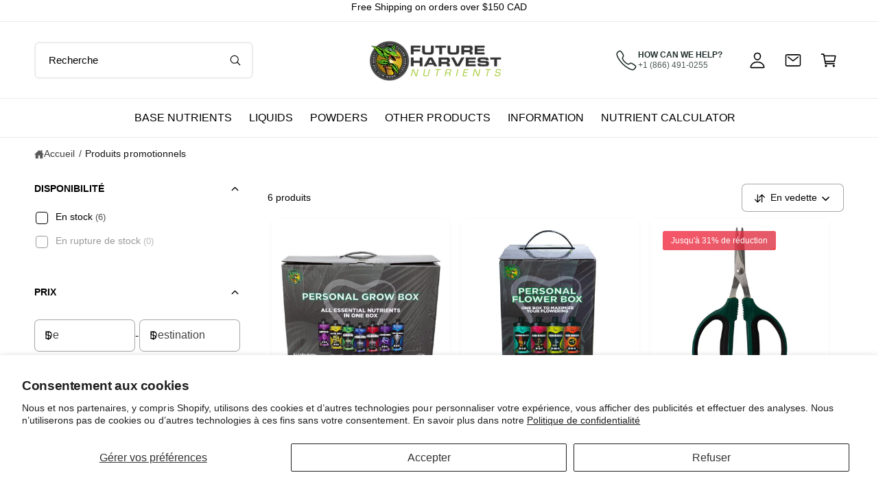

--- FILE ---
content_type: text/html; charset=utf-8
request_url: https://futureharvest.com/fr/collections/promotional-products
body_size: 60565
content:
<!doctype html>
<html class="no-js" lang="fr">
  <head>
    <meta charset="utf-8">
    <meta http-equiv="X-UA-Compatible" content="IE=edge">
    <meta name="viewport" content="width=device-width,initial-scale=1">
    <meta name="theme-color" content="">
    <link rel="canonical" href="https://futureharvest.com/fr/collections/promotional-products"><link rel="icon" type="image/png" href="//futureharvest.com/cdn/shop/files/512x512_Vinny.png?crop=center&height=32&v=1695842584&width=32"><link rel="preconnect" href="https://fonts.shopifycdn.com" crossorigin><title>
      Produits promotionnels
 &ndash; Future Harvest</title>

    
      <meta name="description" content="">
    

    

<meta property="og:site_name" content="Future Harvest">
<meta property="og:url" content="https://futureharvest.com/fr/collections/promotional-products">
<meta property="og:title" content="Produits promotionnels">
<meta property="og:type" content="website">
<meta property="og:description" content="Canada&#39;s Leading provider of hydroponic nutrients and premium plant products. Grow better with our expertly crafted fertilizers, additives, and bloom boosters."><meta property="og:image" content="http://futureharvest.com/cdn/shop/files/FHDsocialsharing.jpg?v=1592333409">
  <meta property="og:image:secure_url" content="https://futureharvest.com/cdn/shop/files/FHDsocialsharing.jpg?v=1592333409">
  <meta property="og:image:width" content="1200">
  <meta property="og:image:height" content="628"><meta name="twitter:site" content="@futureharv"><meta name="twitter:card" content="summary_large_image">
<meta name="twitter:title" content="Produits promotionnels">
<meta name="twitter:description" content="Canada&#39;s Leading provider of hydroponic nutrients and premium plant products. Grow better with our expertly crafted fertilizers, additives, and bloom boosters.">

<meta name="theme:name" content="Ignite">
<meta name="theme:version" content="1.2.2">

    <script src="//futureharvest.com/cdn/shop/t/25/assets/constants.js?v=18120026784852438581734645238" defer="defer"></script>
    <script src="//futureharvest.com/cdn/shop/t/25/assets/pubsub.js?v=3962462848135289821734645240" defer="defer"></script>
    <script src="//futureharvest.com/cdn/shop/t/25/assets/global.js?v=172529626669108811561735845397" defer="defer"></script><link rel="preload" href="//futureharvest.com/cdn/fonts/jost/jost_n5.7c8497861ffd15f4e1284cd221f14658b0e95d61.woff2" as="font" crossorigin fetchpriority="high" type="font/woff2"><script src="//futureharvest.com/cdn/shop/t/25/assets/details-disclosure.js?v=106604017920254300051734645239" defer="defer"></script><script>window.performance && window.performance.mark && window.performance.mark('shopify.content_for_header.start');</script><meta name="google-site-verification" content="UKcbhUIjssKP8d9GhQAVjT_JeVolsmZCbPbFXeF05VU">
<meta name="facebook-domain-verification" content="c8wsa4mtqta57ueax9qlrh0ek5w75c">
<meta id="shopify-digital-wallet" name="shopify-digital-wallet" content="/8316682358/digital_wallets/dialog">
<meta name="shopify-checkout-api-token" content="d290d3a43ec8379db110dac70ee990d1">
<meta id="in-context-paypal-metadata" data-shop-id="8316682358" data-venmo-supported="false" data-environment="production" data-locale="fr_FR" data-paypal-v4="true" data-currency="CAD">
<link rel="alternate" type="application/atom+xml" title="Feed" href="/fr/collections/promotional-products.atom" />
<link rel="alternate" hreflang="x-default" href="https://futureharvest.com/collections/promotional-products">
<link rel="alternate" hreflang="en" href="https://futureharvest.com/collections/promotional-products">
<link rel="alternate" hreflang="fr" href="https://futureharvest.com/fr/collections/promotional-products">
<link rel="alternate" type="application/json+oembed" href="https://futureharvest.com/fr/collections/promotional-products.oembed">
<script async="async" src="/checkouts/internal/preloads.js?locale=fr-CA"></script>
<link rel="preconnect" href="https://shop.app" crossorigin="anonymous">
<script async="async" src="https://shop.app/checkouts/internal/preloads.js?locale=fr-CA&shop_id=8316682358" crossorigin="anonymous"></script>
<script id="apple-pay-shop-capabilities" type="application/json">{"shopId":8316682358,"countryCode":"CA","currencyCode":"CAD","merchantCapabilities":["supports3DS"],"merchantId":"gid:\/\/shopify\/Shop\/8316682358","merchantName":"Future Harvest","requiredBillingContactFields":["postalAddress","email","phone"],"requiredShippingContactFields":["postalAddress","email","phone"],"shippingType":"shipping","supportedNetworks":["visa","masterCard","amex","discover","interac","jcb"],"total":{"type":"pending","label":"Future Harvest","amount":"1.00"},"shopifyPaymentsEnabled":true,"supportsSubscriptions":true}</script>
<script id="shopify-features" type="application/json">{"accessToken":"d290d3a43ec8379db110dac70ee990d1","betas":["rich-media-storefront-analytics"],"domain":"futureharvest.com","predictiveSearch":true,"shopId":8316682358,"locale":"fr"}</script>
<script>var Shopify = Shopify || {};
Shopify.shop = "future-harvest.myshopify.com";
Shopify.locale = "fr";
Shopify.currency = {"active":"CAD","rate":"1.0"};
Shopify.country = "CA";
Shopify.theme = {"name":"Ignite(Carlo work)","id":129793261686,"schema_name":"Ignite","schema_version":"1.2.2","theme_store_id":3027,"role":"main"};
Shopify.theme.handle = "null";
Shopify.theme.style = {"id":null,"handle":null};
Shopify.cdnHost = "futureharvest.com/cdn";
Shopify.routes = Shopify.routes || {};
Shopify.routes.root = "/fr/";</script>
<script type="module">!function(o){(o.Shopify=o.Shopify||{}).modules=!0}(window);</script>
<script>!function(o){function n(){var o=[];function n(){o.push(Array.prototype.slice.apply(arguments))}return n.q=o,n}var t=o.Shopify=o.Shopify||{};t.loadFeatures=n(),t.autoloadFeatures=n()}(window);</script>
<script>
  window.ShopifyPay = window.ShopifyPay || {};
  window.ShopifyPay.apiHost = "shop.app\/pay";
  window.ShopifyPay.redirectState = null;
</script>
<script id="shop-js-analytics" type="application/json">{"pageType":"collection"}</script>
<script defer="defer" async type="module" src="//futureharvest.com/cdn/shopifycloud/shop-js/modules/v2/client.init-shop-cart-sync_C7zOiP7n.fr.esm.js"></script>
<script defer="defer" async type="module" src="//futureharvest.com/cdn/shopifycloud/shop-js/modules/v2/chunk.common_CSlijhlg.esm.js"></script>
<script type="module">
  await import("//futureharvest.com/cdn/shopifycloud/shop-js/modules/v2/client.init-shop-cart-sync_C7zOiP7n.fr.esm.js");
await import("//futureharvest.com/cdn/shopifycloud/shop-js/modules/v2/chunk.common_CSlijhlg.esm.js");

  window.Shopify.SignInWithShop?.initShopCartSync?.({"fedCMEnabled":true,"windoidEnabled":true});

</script>
<script>
  window.Shopify = window.Shopify || {};
  if (!window.Shopify.featureAssets) window.Shopify.featureAssets = {};
  window.Shopify.featureAssets['shop-js'] = {"shop-cart-sync":["modules/v2/client.shop-cart-sync_BnBFXf0_.fr.esm.js","modules/v2/chunk.common_CSlijhlg.esm.js"],"init-fed-cm":["modules/v2/client.init-fed-cm_CSbHcSLQ.fr.esm.js","modules/v2/chunk.common_CSlijhlg.esm.js"],"shop-button":["modules/v2/client.shop-button_DLUKcBRB.fr.esm.js","modules/v2/chunk.common_CSlijhlg.esm.js"],"shop-cash-offers":["modules/v2/client.shop-cash-offers_Cua9cdqh.fr.esm.js","modules/v2/chunk.common_CSlijhlg.esm.js","modules/v2/chunk.modal_C0-OIa6B.esm.js"],"init-windoid":["modules/v2/client.init-windoid_BO2kqg2i.fr.esm.js","modules/v2/chunk.common_CSlijhlg.esm.js"],"init-shop-email-lookup-coordinator":["modules/v2/client.init-shop-email-lookup-coordinator_DcBZTVqR.fr.esm.js","modules/v2/chunk.common_CSlijhlg.esm.js"],"shop-toast-manager":["modules/v2/client.shop-toast-manager_CqHEw2nM.fr.esm.js","modules/v2/chunk.common_CSlijhlg.esm.js"],"shop-login-button":["modules/v2/client.shop-login-button_BQtEoURe.fr.esm.js","modules/v2/chunk.common_CSlijhlg.esm.js","modules/v2/chunk.modal_C0-OIa6B.esm.js"],"avatar":["modules/v2/client.avatar_BTnouDA3.fr.esm.js"],"pay-button":["modules/v2/client.pay-button_DUwpSVMx.fr.esm.js","modules/v2/chunk.common_CSlijhlg.esm.js"],"init-shop-cart-sync":["modules/v2/client.init-shop-cart-sync_C7zOiP7n.fr.esm.js","modules/v2/chunk.common_CSlijhlg.esm.js"],"init-customer-accounts":["modules/v2/client.init-customer-accounts_B0gbzGDF.fr.esm.js","modules/v2/client.shop-login-button_BQtEoURe.fr.esm.js","modules/v2/chunk.common_CSlijhlg.esm.js","modules/v2/chunk.modal_C0-OIa6B.esm.js"],"init-shop-for-new-customer-accounts":["modules/v2/client.init-shop-for-new-customer-accounts_C1ax6gR3.fr.esm.js","modules/v2/client.shop-login-button_BQtEoURe.fr.esm.js","modules/v2/chunk.common_CSlijhlg.esm.js","modules/v2/chunk.modal_C0-OIa6B.esm.js"],"init-customer-accounts-sign-up":["modules/v2/client.init-customer-accounts-sign-up_Dx4tXqtI.fr.esm.js","modules/v2/client.shop-login-button_BQtEoURe.fr.esm.js","modules/v2/chunk.common_CSlijhlg.esm.js","modules/v2/chunk.modal_C0-OIa6B.esm.js"],"checkout-modal":["modules/v2/client.checkout-modal_BZLk86_8.fr.esm.js","modules/v2/chunk.common_CSlijhlg.esm.js","modules/v2/chunk.modal_C0-OIa6B.esm.js"],"shop-follow-button":["modules/v2/client.shop-follow-button_YGA9KtE6.fr.esm.js","modules/v2/chunk.common_CSlijhlg.esm.js","modules/v2/chunk.modal_C0-OIa6B.esm.js"],"lead-capture":["modules/v2/client.lead-capture_BKsxsIKj.fr.esm.js","modules/v2/chunk.common_CSlijhlg.esm.js","modules/v2/chunk.modal_C0-OIa6B.esm.js"],"shop-login":["modules/v2/client.shop-login_s6dWeBr2.fr.esm.js","modules/v2/chunk.common_CSlijhlg.esm.js","modules/v2/chunk.modal_C0-OIa6B.esm.js"],"payment-terms":["modules/v2/client.payment-terms_CTuGCy7C.fr.esm.js","modules/v2/chunk.common_CSlijhlg.esm.js","modules/v2/chunk.modal_C0-OIa6B.esm.js"]};
</script>
<script>(function() {
  var isLoaded = false;
  function asyncLoad() {
    if (isLoaded) return;
    isLoaded = true;
    var urls = ["https:\/\/formbuilder.hulkapps.com\/skeletopapp.js?shop=future-harvest.myshopify.com"];
    for (var i = 0; i < urls.length; i++) {
      var s = document.createElement('script');
      s.type = 'text/javascript';
      s.async = true;
      s.src = urls[i];
      var x = document.getElementsByTagName('script')[0];
      x.parentNode.insertBefore(s, x);
    }
  };
  if(window.attachEvent) {
    window.attachEvent('onload', asyncLoad);
  } else {
    window.addEventListener('load', asyncLoad, false);
  }
})();</script>
<script id="__st">var __st={"a":8316682358,"offset":-28800,"reqid":"c94d1197-4262-4d3a-9958-3e91b5c8cc1f-1768370441","pageurl":"futureharvest.com\/fr\/collections\/promotional-products","u":"3bc3af45921b","p":"collection","rtyp":"collection","rid":76844859510};</script>
<script>window.ShopifyPaypalV4VisibilityTracking = true;</script>
<script id="captcha-bootstrap">!function(){'use strict';const t='contact',e='account',n='new_comment',o=[[t,t],['blogs',n],['comments',n],[t,'customer']],c=[[e,'customer_login'],[e,'guest_login'],[e,'recover_customer_password'],[e,'create_customer']],r=t=>t.map((([t,e])=>`form[action*='/${t}']:not([data-nocaptcha='true']) input[name='form_type'][value='${e}']`)).join(','),a=t=>()=>t?[...document.querySelectorAll(t)].map((t=>t.form)):[];function s(){const t=[...o],e=r(t);return a(e)}const i='password',u='form_key',d=['recaptcha-v3-token','g-recaptcha-response','h-captcha-response',i],f=()=>{try{return window.sessionStorage}catch{return}},m='__shopify_v',_=t=>t.elements[u];function p(t,e,n=!1){try{const o=window.sessionStorage,c=JSON.parse(o.getItem(e)),{data:r}=function(t){const{data:e,action:n}=t;return t[m]||n?{data:e,action:n}:{data:t,action:n}}(c);for(const[e,n]of Object.entries(r))t.elements[e]&&(t.elements[e].value=n);n&&o.removeItem(e)}catch(o){console.error('form repopulation failed',{error:o})}}const l='form_type',E='cptcha';function T(t){t.dataset[E]=!0}const w=window,h=w.document,L='Shopify',v='ce_forms',y='captcha';let A=!1;((t,e)=>{const n=(g='f06e6c50-85a8-45c8-87d0-21a2b65856fe',I='https://cdn.shopify.com/shopifycloud/storefront-forms-hcaptcha/ce_storefront_forms_captcha_hcaptcha.v1.5.2.iife.js',D={infoText:'Protégé par hCaptcha',privacyText:'Confidentialité',termsText:'Conditions'},(t,e,n)=>{const o=w[L][v],c=o.bindForm;if(c)return c(t,g,e,D).then(n);var r;o.q.push([[t,g,e,D],n]),r=I,A||(h.body.append(Object.assign(h.createElement('script'),{id:'captcha-provider',async:!0,src:r})),A=!0)});var g,I,D;w[L]=w[L]||{},w[L][v]=w[L][v]||{},w[L][v].q=[],w[L][y]=w[L][y]||{},w[L][y].protect=function(t,e){n(t,void 0,e),T(t)},Object.freeze(w[L][y]),function(t,e,n,w,h,L){const[v,y,A,g]=function(t,e,n){const i=e?o:[],u=t?c:[],d=[...i,...u],f=r(d),m=r(i),_=r(d.filter((([t,e])=>n.includes(e))));return[a(f),a(m),a(_),s()]}(w,h,L),I=t=>{const e=t.target;return e instanceof HTMLFormElement?e:e&&e.form},D=t=>v().includes(t);t.addEventListener('submit',(t=>{const e=I(t);if(!e)return;const n=D(e)&&!e.dataset.hcaptchaBound&&!e.dataset.recaptchaBound,o=_(e),c=g().includes(e)&&(!o||!o.value);(n||c)&&t.preventDefault(),c&&!n&&(function(t){try{if(!f())return;!function(t){const e=f();if(!e)return;const n=_(t);if(!n)return;const o=n.value;o&&e.removeItem(o)}(t);const e=Array.from(Array(32),(()=>Math.random().toString(36)[2])).join('');!function(t,e){_(t)||t.append(Object.assign(document.createElement('input'),{type:'hidden',name:u})),t.elements[u].value=e}(t,e),function(t,e){const n=f();if(!n)return;const o=[...t.querySelectorAll(`input[type='${i}']`)].map((({name:t})=>t)),c=[...d,...o],r={};for(const[a,s]of new FormData(t).entries())c.includes(a)||(r[a]=s);n.setItem(e,JSON.stringify({[m]:1,action:t.action,data:r}))}(t,e)}catch(e){console.error('failed to persist form',e)}}(e),e.submit())}));const S=(t,e)=>{t&&!t.dataset[E]&&(n(t,e.some((e=>e===t))),T(t))};for(const o of['focusin','change'])t.addEventListener(o,(t=>{const e=I(t);D(e)&&S(e,y())}));const B=e.get('form_key'),M=e.get(l),P=B&&M;t.addEventListener('DOMContentLoaded',(()=>{const t=y();if(P)for(const e of t)e.elements[l].value===M&&p(e,B);[...new Set([...A(),...v().filter((t=>'true'===t.dataset.shopifyCaptcha))])].forEach((e=>S(e,t)))}))}(h,new URLSearchParams(w.location.search),n,t,e,['guest_login'])})(!0,!0)}();</script>
<script integrity="sha256-4kQ18oKyAcykRKYeNunJcIwy7WH5gtpwJnB7kiuLZ1E=" data-source-attribution="shopify.loadfeatures" defer="defer" src="//futureharvest.com/cdn/shopifycloud/storefront/assets/storefront/load_feature-a0a9edcb.js" crossorigin="anonymous"></script>
<script crossorigin="anonymous" defer="defer" src="//futureharvest.com/cdn/shopifycloud/storefront/assets/shopify_pay/storefront-65b4c6d7.js?v=20250812"></script>
<script data-source-attribution="shopify.dynamic_checkout.dynamic.init">var Shopify=Shopify||{};Shopify.PaymentButton=Shopify.PaymentButton||{isStorefrontPortableWallets:!0,init:function(){window.Shopify.PaymentButton.init=function(){};var t=document.createElement("script");t.src="https://futureharvest.com/cdn/shopifycloud/portable-wallets/latest/portable-wallets.fr.js",t.type="module",document.head.appendChild(t)}};
</script>
<script data-source-attribution="shopify.dynamic_checkout.buyer_consent">
  function portableWalletsHideBuyerConsent(e){var t=document.getElementById("shopify-buyer-consent"),n=document.getElementById("shopify-subscription-policy-button");t&&n&&(t.classList.add("hidden"),t.setAttribute("aria-hidden","true"),n.removeEventListener("click",e))}function portableWalletsShowBuyerConsent(e){var t=document.getElementById("shopify-buyer-consent"),n=document.getElementById("shopify-subscription-policy-button");t&&n&&(t.classList.remove("hidden"),t.removeAttribute("aria-hidden"),n.addEventListener("click",e))}window.Shopify?.PaymentButton&&(window.Shopify.PaymentButton.hideBuyerConsent=portableWalletsHideBuyerConsent,window.Shopify.PaymentButton.showBuyerConsent=portableWalletsShowBuyerConsent);
</script>
<script data-source-attribution="shopify.dynamic_checkout.cart.bootstrap">document.addEventListener("DOMContentLoaded",(function(){function t(){return document.querySelector("shopify-accelerated-checkout-cart, shopify-accelerated-checkout")}if(t())Shopify.PaymentButton.init();else{new MutationObserver((function(e,n){t()&&(Shopify.PaymentButton.init(),n.disconnect())})).observe(document.body,{childList:!0,subtree:!0})}}));
</script>
<script id='scb4127' type='text/javascript' async='' src='https://futureharvest.com/cdn/shopifycloud/privacy-banner/storefront-banner.js'></script><link id="shopify-accelerated-checkout-styles" rel="stylesheet" media="screen" href="https://futureharvest.com/cdn/shopifycloud/portable-wallets/latest/accelerated-checkout-backwards-compat.css" crossorigin="anonymous">
<style id="shopify-accelerated-checkout-cart">
        #shopify-buyer-consent {
  margin-top: 1em;
  display: inline-block;
  width: 100%;
}

#shopify-buyer-consent.hidden {
  display: none;
}

#shopify-subscription-policy-button {
  background: none;
  border: none;
  padding: 0;
  text-decoration: underline;
  font-size: inherit;
  cursor: pointer;
}

#shopify-subscription-policy-button::before {
  box-shadow: none;
}

      </style>
<script id="sections-script" data-sections="header,footer" defer="defer" src="//futureharvest.com/cdn/shop/t/25/compiled_assets/scripts.js?6816"></script>
<script>window.performance && window.performance.mark && window.performance.mark('shopify.content_for_header.end');</script>


    <style data-shopify>
      @font-face {
  font-family: Jost;
  font-weight: 500;
  font-style: normal;
  font-display: fallback;
  src: url("//futureharvest.com/cdn/fonts/jost/jost_n5.7c8497861ffd15f4e1284cd221f14658b0e95d61.woff2") format("woff2"),
       url("//futureharvest.com/cdn/fonts/jost/jost_n5.fb6a06896db583cc2df5ba1b30d9c04383119dd9.woff") format("woff");
}

        @font-face {
  font-family: Jost;
  font-weight: 700;
  font-style: normal;
  font-display: fallback;
  src: url("//futureharvest.com/cdn/fonts/jost/jost_n7.921dc18c13fa0b0c94c5e2517ffe06139c3615a3.woff2") format("woff2"),
       url("//futureharvest.com/cdn/fonts/jost/jost_n7.cbfc16c98c1e195f46c536e775e4e959c5f2f22b.woff") format("woff");
}

        @font-face {
  font-family: Jost;
  font-weight: 500;
  font-style: italic;
  font-display: fallback;
  src: url("//futureharvest.com/cdn/fonts/jost/jost_i5.a6c7dbde35f2b89f8461eacda9350127566e5d51.woff2") format("woff2"),
       url("//futureharvest.com/cdn/fonts/jost/jost_i5.2b58baee736487eede6bcdb523ca85eea2418357.woff") format("woff");
}

        @font-face {
  font-family: Jost;
  font-weight: 700;
  font-style: italic;
  font-display: fallback;
  src: url("//futureharvest.com/cdn/fonts/jost/jost_i7.d8201b854e41e19d7ed9b1a31fe4fe71deea6d3f.woff2") format("woff2"),
       url("//futureharvest.com/cdn/fonts/jost/jost_i7.eae515c34e26b6c853efddc3fc0c552e0de63757.woff") format("woff");
}

        @font-face {
  font-family: Jost;
  font-weight: 500;
  font-style: normal;
  font-display: fallback;
  src: url("//futureharvest.com/cdn/fonts/jost/jost_n5.7c8497861ffd15f4e1284cd221f14658b0e95d61.woff2") format("woff2"),
       url("//futureharvest.com/cdn/fonts/jost/jost_n5.fb6a06896db583cc2df5ba1b30d9c04383119dd9.woff") format("woff");
}


        :root,
        .color-scheme-1 {
          --color-background: 255,255,255;
        
          --gradient-background: #ffffff;
        

        

        --color-foreground: 33,48,45;
        --color-heading: 33,48,45;
        --color-background-contrast: 191,191,191;
        --color-shadow: 0, 0, 0;
        --color-button: 37,55,52;
        --color-button-alpha: 1.0;
        
        --color-button-gradient: linear-gradient(232deg, rgba(53, 80, 75, 1) 13%, rgba(30, 64, 58, 1) 86%);
        
        --color-button-text: 255,255,255;
        --color-secondary-button: 255,255,255;
        --color-secondary-button-text: 18,18,18;
        --color-link: 53,80,75;
        --color-caption: 18,18,18;
        --color-badge-foreground: 33,48,45;
        --color-badge-background: 255,255,255;
        --color-badge-border: 33,48,45;
        --payment-terms-background-color: rgb(255 255 255);

        
          --color-heading-gradient-background: none;
          --color-heading-gradient-background-clip: border-box;
          --color-heading-gradient-fill: currentColor;
        

        
          --color-accent-gradient-background: -webkit-linear-gradient(274deg, rgba(6, 143, 118, 1) 6%, rgba(61, 203, 177, 1) 93%);
          --color-accent-gradient-background-clip: text;
          --color-accent-gradient-fill: transparent;
        
      }
      
        
        .color-scheme-2 {
          --color-background: 255,255,255;
        
          --gradient-background: #ffffff;
        

        

        --color-foreground: 18,18,18;
        --color-heading: 18,18,18;
        --color-background-contrast: 191,191,191;
        --color-shadow: 0, 0, 0;
        --color-button: 28,112,190;
        --color-button-alpha: 1.0;
        
        --color-button-gradient: linear-gradient(46deg, rgba(63, 136, 206, 1) 13%, rgba(117, 175, 231, 1) 86%);
        
        --color-button-text: 243,243,243;
        --color-secondary-button: 255,255,255;
        --color-secondary-button-text: 28,112,190;
        --color-link: 28,112,190;
        --color-caption: 18,18,18;
        --color-badge-foreground: 18,18,18;
        --color-badge-background: 255,255,255;
        --color-badge-border: 18,18,18;
        --payment-terms-background-color: rgb(255 255 255);

        
          --color-heading-gradient-background: none;
          --color-heading-gradient-background-clip: border-box;
          --color-heading-gradient-fill: currentColor;
        

        
          --color-accent-gradient-background: -webkit-radial-gradient(rgba(106, 172, 234, 1), rgba(37, 115, 190, 1) 88%);
          --color-accent-gradient-background-clip: text;
          --color-accent-gradient-fill: transparent;
        
      }
      
        
        .color-scheme-3 {
          --color-background: 18,18,18;
        
          --gradient-background: #121212;
        

        

        --color-foreground: 255,255,255;
        --color-heading: 255,255,255;
        --color-background-contrast: 146,146,146;
        --color-shadow: 0, 0, 0;
        --color-button: 255,255,255;
        --color-button-alpha: 1.0;
        
          --color-button-gradient: none;
        
        --color-button-text: 18,18,18;
        --color-secondary-button: 18,18,18;
        --color-secondary-button-text: 255,255,255;
        --color-link: 255,255,255;
        --color-caption: 255,255,255;
        --color-badge-foreground: 255,255,255;
        --color-badge-background: 18,18,18;
        --color-badge-border: 255,255,255;
        --payment-terms-background-color: rgb(18 18 18);

        
          --color-heading-gradient-background: none;
          --color-heading-gradient-background-clip: border-box;
          --color-heading-gradient-fill: currentColor;
        

        
          --color-accent-gradient-background: -webkit-linear-gradient(310deg, rgba(17, 189, 251, 1) 15%, rgba(33, 249, 150, 1) 85%);
          --color-accent-gradient-background-clip: text;
          --color-accent-gradient-fill: transparent;
        
      }
      
        
        .color-scheme-4 {
          --color-background: 140,115,236;
        
          --gradient-background: linear-gradient(135deg, rgba(173, 102, 238, 1) 3%, rgba(82, 218, 236, 1) 100%);
        

        

        --color-foreground: 255,255,255;
        --color-heading: 255,255,255;
        --color-background-contrast: 62,27,197;
        --color-shadow: 0, 0, 0;
        --color-button: 255,255,255;
        --color-button-alpha: 1.0;
        
          --color-button-gradient: none;
        
        --color-button-text: 36,40,51;
        --color-secondary-button: 140,115,236;
        --color-secondary-button-text: 255,255,255;
        --color-link: 255,255,255;
        --color-caption: 255,255,255;
        --color-badge-foreground: 255,255,255;
        --color-badge-background: 140,115,236;
        --color-badge-border: 255,255,255;
        --payment-terms-background-color: rgb(140 115 236);

        
          --color-heading-gradient-background: none;
          --color-heading-gradient-background-clip: border-box;
          --color-heading-gradient-fill: currentColor;
        

        
          --color-accent-gradient-background: none;
          --color-accent-gradient-background-clip: border-box;
          --color-accent-gradient-fill: currentColor;
        
      }
      
        
        .color-scheme-5 {
          --color-background: 38,174,229;
        
          --gradient-background: #26aee5;
        

        

        --color-foreground: 255,255,255;
        --color-heading: 255,255,255;
        --color-background-contrast: 15,93,125;
        --color-shadow: 0, 0, 0;
        --color-button: 255,255,255;
        --color-button-alpha: 1.0;
        
          --color-button-gradient: none;
        
        --color-button-text: 0,0,0;
        --color-secondary-button: 38,174,229;
        --color-secondary-button-text: 255,255,255;
        --color-link: 255,255,255;
        --color-caption: 255,255,255;
        --color-badge-foreground: 255,255,255;
        --color-badge-background: 38,174,229;
        --color-badge-border: 255,255,255;
        --payment-terms-background-color: rgb(38 174 229);

        
          --color-heading-gradient-background: none;
          --color-heading-gradient-background-clip: border-box;
          --color-heading-gradient-fill: currentColor;
        

        
          --color-accent-gradient-background: none;
          --color-accent-gradient-background-clip: border-box;
          --color-accent-gradient-fill: currentColor;
        
      }
      
        
        .color-scheme-6 {
          --color-background: 248,248,248;
        
          --gradient-background: #f8f8f8;
        

        

        --color-foreground: 255,255,255;
        --color-heading: 255,255,255;
        --color-background-contrast: 184,184,184;
        --color-shadow: 0, 0, 0;
        --color-button: 18,18,18;
        --color-button-alpha: 1.0;
        
          --color-button-gradient: none;
        
        --color-button-text: 255,255,255;
        --color-secondary-button: 248,248,248;
        --color-secondary-button-text: 255,255,255;
        --color-link: 255,255,255;
        --color-caption: 255,255,255;
        --color-badge-foreground: 255,255,255;
        --color-badge-background: 248,248,248;
        --color-badge-border: 255,255,255;
        --payment-terms-background-color: rgb(248 248 248);

        
          --color-heading-gradient-background: none;
          --color-heading-gradient-background-clip: border-box;
          --color-heading-gradient-fill: currentColor;
        

        
          --color-accent-gradient-background: -webkit-linear-gradient(310deg, rgba(17, 189, 251, 1) 15%, rgba(33, 249, 150, 1) 85%);
          --color-accent-gradient-background-clip: text;
          --color-accent-gradient-fill: transparent;
        
      }
      
        
        .color-scheme-7 {
          --color-background: 218,20,20;
        
          --gradient-background: linear-gradient(229deg, rgba(240, 69, 87, 1) 4%, rgba(221, 39, 57, 1) 100%);
        

        

        --color-foreground: 255,255,255;
        --color-heading: 255,255,255;
        --color-background-contrast: 101,9,9;
        --color-shadow: 0, 0, 0;
        --color-button: 255,255,255;
        --color-button-alpha: 1.0;
        
          --color-button-gradient: none;
        
        --color-button-text: 18,18,18;
        --color-secondary-button: 218,20,20;
        --color-secondary-button-text: 255,255,255;
        --color-link: 255,255,255;
        --color-caption: 255,255,255;
        --color-badge-foreground: 255,255,255;
        --color-badge-background: 218,20,20;
        --color-badge-border: 255,255,255;
        --payment-terms-background-color: rgb(218 20 20);

        
          --color-heading-gradient-background: none;
          --color-heading-gradient-background-clip: border-box;
          --color-heading-gradient-fill: currentColor;
        

        
          --color-accent-gradient-background: none;
          --color-accent-gradient-background-clip: border-box;
          --color-accent-gradient-fill: currentColor;
        
      }
      
        
        .color-scheme-8 {
          --color-background: 255,255,255;
        
          --gradient-background: #ffffff;
        

        

        --color-foreground: 18,18,18;
        --color-heading: 18,18,18;
        --color-background-contrast: 191,191,191;
        --color-shadow: 0, 0, 0;
        --color-button: 28,112,190;
        --color-button-alpha: 1.0;
        
        --color-button-gradient: linear-gradient(46deg, rgba(63, 136, 206, 1) 13%, rgba(117, 175, 231, 1) 86%);
        
        --color-button-text: 243,243,243;
        --color-secondary-button: 255,255,255;
        --color-secondary-button-text: 28,112,190;
        --color-link: 28,112,190;
        --color-caption: 18,18,18;
        --color-badge-foreground: 18,18,18;
        --color-badge-background: 255,255,255;
        --color-badge-border: 18,18,18;
        --payment-terms-background-color: rgb(255 255 255);

        
          --color-heading-gradient-background: none;
          --color-heading-gradient-background-clip: border-box;
          --color-heading-gradient-fill: currentColor;
        

        
          --color-accent-gradient-background: -webkit-radial-gradient(rgba(106, 172, 234, 1), rgba(37, 115, 190, 1) 88%);
          --color-accent-gradient-background-clip: text;
          --color-accent-gradient-fill: transparent;
        
      }
      
        
        .color-scheme-756a4bce-bd47-4ecd-8258-f94cc088457b {
          --color-background: 255,255,255;
        
          --gradient-background: #ffffff;
        

        

        --color-foreground: 0,0,0;
        --color-heading: 0,0,0;
        --color-background-contrast: 191,191,191;
        --color-shadow: 0, 0, 0;
        --color-button: 0,116,52;
        --color-button-alpha: 1.0;
        
          --color-button-gradient: none;
        
        --color-button-text: 255,255,255;
        --color-secondary-button: 255,255,255;
        --color-secondary-button-text: 0,0,0;
        --color-link: 0,116,52;
        --color-caption: 0,0,0;
        --color-badge-foreground: 0,0,0;
        --color-badge-background: 255,255,255;
        --color-badge-border: 0,0,0;
        --payment-terms-background-color: rgb(255 255 255);

        
          --color-heading-gradient-background: none;
          --color-heading-gradient-background-clip: border-box;
          --color-heading-gradient-fill: currentColor;
        

        
          --color-accent-gradient-background: -webkit-#007434;
          --color-accent-gradient-background-clip: text;
          --color-accent-gradient-fill: transparent;
        
      }
      

      

      body, .color-scheme-1, .color-scheme-2, .color-scheme-3, .color-scheme-4, .color-scheme-5, .color-scheme-6, .color-scheme-7, .color-scheme-8, .color-scheme-756a4bce-bd47-4ecd-8258-f94cc088457b {
        color: rgb(var(--color-foreground));
        background-color: rgb(var(--color-background));
      }

      :root {
        --font-body-family: "system_ui", -apple-system, 'Segoe UI', Roboto, 'Helvetica Neue', 'Noto Sans', 'Liberation Sans', Arial, sans-serif, 'Apple Color Emoji', 'Segoe UI Emoji', 'Segoe UI Symbol', 'Noto Color Emoji';
        --font-body-style: normal;
        --font-body-weight: 400;
        --font-body-weight-bold: 700;
        --font-body-letter-spacing: 0.001em;

        --font-heading-family: Jost, sans-serif;
        --font-heading-style: normal;
        --font-heading-weight: 500;

        

        --font-button-font-weight: normal;
        --font-button-case: none;
        --font-button-icon-offset: 0.1rem;
        --font-button-letter-spacing: 0.01em;
        --font-button-text-size: 1.5rem;

        --font-body-scale: 1.0;
        --font-heading-scale: 1.0;
        --font-heading-case: none;
        --font-heading-letter-spacing: -0.019em;

        --media-padding: px;
        --media-border-opacity: 0.0;
        --media-border-width: 0px;
        --media-radius: 16px;
        --media-shadow-opacity: 0.0;
        --media-shadow-horizontal-offset: 0px;
        --media-shadow-vertical-offset: 0px;
        --media-shadow-blur-radius: 0px;
        --media-shadow-visible: 0;

        --page-width: 136rem;
        --px-mobile: 2rem;
        --page-width-margin: 0rem;

        --product-card-image-padding: 0.8rem;
        --product-card-image-scale: 1.0;
        --product-card-corner-radius: 0.8rem;
        --product-card-text-alignment: left;
        --product-card-border-width: 0.0rem;
        --product-card-border-opacity: 0.0;
        --product-card-shadow-opacity: 0.0;
        --product-card-shadow-visible: 0;
        --product-card-shadow-horizontal-offset: 0.0rem;
        --product-card-shadow-vertical-offset: 0.0rem;
        --product-card-shadow-blur-radius: 0.0rem;
        --product-card-star-color: 245,225,33;

        
          --product-card-price-color: 234,7,7;
        

        

        --collection-card-image-padding: 0.0rem;
        --collection-card-corner-radius: 0.0rem;
        --collection-card-text-alignment: center;
        --collection-card-border-width: 0.0rem;
        --collection-card-border-opacity: 0.0;
        --collection-card-shadow-opacity: 0.0;
        --collection-card-shadow-visible: 0;
        --collection-card-shadow-horizontal-offset: 0.0rem;
        --collection-card-shadow-vertical-offset: 0.0rem;
        --collection-card-shadow-blur-radius: 0.0rem;
        --collection-card-image-background: 255,255,255,1.0;

        --blog-card-image-padding: 2.0rem;
        --blog-card-corner-radius: 0.8rem;
        --blog-card-border-width: 0.0rem;
        --blog-card-border-opacity: 0.0;
        --blog-card-shadow-opacity: 0.0;
        --blog-card-shadow-visible: 0;
        --blog-card-shadow-horizontal-offset: 0.0rem;
        --blog-card-shadow-vertical-offset: 0.0rem;
        --blog-card-shadow-blur-radius: 0.0rem;
        --blog-card-image-background: 255,255,255,1.0;

        

        --badge-text-size: 1.2rem;
        --badge-text-weight: normal;
        --badge-border-width: 1px;
        --badge-border-style: solid;

        --badge-sold-out-foreground: 255 255 255 / 1.0;
        --badge-sold-out-border: 0 0 0 / 0.0;
        --badge-sold-out-background: linear-gradient(127deg, rgba(13, 13, 13, 0.8) 11%, rgba(49, 49, 49, 0.8) 78%);
        
        
        --badge-preorder-foreground: 21 118 49 / 1.0;
        --badge-preorder-border: 255 255 255 / 1.0;
        --badge-preorder-background: linear-gradient(137deg, rgba(234, 234, 234, 0.8), rgba(241, 241, 241, 0.4) 100%);
        
        
        
        --badge-sale-foreground: 255 255 255 / 1.0;
        --badge-sale-border: 0 0 0 / 0.0;
        --badge-sale-background: linear-gradient(144deg, rgba(244, 43, 65, 0.8), rgba(218, 50, 67, 0.8) 97%, rgba(247, 23, 23, 0.8) 97.482%);
        

        --popup-border-width: 1px;
        --popup-border-opacity: 0.08;
        --popup-corner-radius: 6px;
        --promo-corner-radius: 6px;
        --popup-shadow-opacity: 0.15;
        --popup-shadow-horizontal-offset: 0px;
        --popup-shadow-vertical-offset: 0px;
        --popup-shadow-blur-radius: 5px;

        --drawer-border-width: 1px;
        --drawer-border-opacity: 0.1;
        --drawer-shadow-opacity: 0.0;
        --drawer-shadow-horizontal-offset: 0px;
        --drawer-shadow-vertical-offset: 4px;
        --drawer-shadow-blur-radius: 5px;

        --grid-desktop-vertical-spacing: 16px;
        --grid-desktop-horizontal-spacing: 16px;
        --grid-desktop-horizontal-spacing-initial: 16px;
        --grid-mobile-vertical-spacing: calc(var(--px-mobile) * 0.8);
        --grid-mobile-horizontal-spacing: calc(var(--px-mobile) * 0.8);

        --text-boxes-radius: 16px;
        --text-boxes-border-opacity: 0.0;
        --text-boxes-border-width: 0px;
        --text-boxes-shadow-opacity: 0.0;
        --text-boxes-shadow-visible: 0;
        --text-boxes-shadow-horizontal-offset: 0px;
        --text-boxes-shadow-vertical-offset: 0px;
        --text-boxes-shadow-blur-radius: 0px;

        --buttons-radius: 6px;
        --buttons-radius-outset: 7px;
        --buttons-border-width: 1px;
        --buttons-border-opacity: 1.0;
        --buttons-shadow-opacity: 0.0;
        --buttons-shadow-visible: 0;
        --buttons-shadow-horizontal-offset: 0px;
        --buttons-shadow-vertical-offset: 0px;
        --buttons-shadow-blur-radius: 0px;
        --buttons-border-offset: 0.3px;

        --inputs-radius: 6px;
        --inputs-border-width: 1px;
        --inputs-border-opacity: 0.35;
        --inputs-shadow-opacity: 0.0;
        --inputs-shadow-horizontal-offset: 0px;
        --inputs-margin-offset: 0px;
        --inputs-shadow-vertical-offset: 0px;
        --inputs-shadow-blur-radius: 0px;
        --inputs-radius-outset: 7px;

        --variant-pills-radius: 6px;
        --variant-pills-border-width: 1px;
        --variant-pills-border-opacity: 0.35;
        --variant-pills-shadow-opacity: 0.0;
        --variant-pills-shadow-horizontal-offset: 0px;
        --variant-pills-shadow-vertical-offset: 0px;
        --variant-pills-shadow-blur-radius: 0px;

        --color-overlay: #000000;

        
        --spacing-section: 42px;

        --breadcrumb-padding: 1.3rem;
        --panel-corner-radius: 6px;
        --controls-corner-radius: 40px;
        --pagination-border-width: 0.1rem;
        --swatch-input--border-radius: 50%;
        --spacer-thickness: 3px;
        --easter-egg-let-it-snow: url(//futureharvest.com/cdn/shop/t/25/assets/snow.webp?v=160252599929562084641734645239);
      }

      *,
      *::before,
      *::after {
        box-sizing: inherit;
        -webkit-font-smoothing: antialiased;
      }

      html {
        box-sizing: border-box;
        font-size: calc(var(--font-body-scale) * 62.5%);
        height: 100%;
        -moz-osx-font-smoothing: grayscale;
        -webkit-text-size-adjust: 100%;
      }

      body {
        min-height: 100%;
        margin: 0;
        font-size: 1.5rem;
        overflow-wrap: break-word;
        word-break: break-word;
        letter-spacing: var(--font-body-letter-spacing);
        line-height: calc(1 + 0.8 / var(--font-body-scale));
        font-family: var(--font-body-family);
        font-style: var(--font-body-style);
        font-weight: var(--font-body-weight);
        overflow-x: hidden;
        padding-right: var(--temp-scrollbar-width, 0px);
      }

      .page-is-loading .hidden-during-load {
        visibility: hidden;
      }

      @media screen and (min-width: 750px) {
        :root {
          --spacing-section: 60px;
        }

        body {
          font-size: 1.6rem;
        }
      }
    </style>
<link rel="stylesheet" href="//futureharvest.com/cdn/shop/t/25/assets/component-localization-form.css?v=101650471647298586981734645239" media="print" onload="this.media='all'">
      <script src="//futureharvest.com/cdn/shop/t/25/assets/localization-form.js?v=118794549032674119421734645238" defer="defer"></script><link rel="stylesheet" href="//futureharvest.com/cdn/shop/t/25/assets/component-predictive-search.css?v=42065075603482370311734645239" media="print" onload="this.media='all'"><script>
      document.documentElement.className = document.documentElement.className.replace('no-js', 'js');
      if (Shopify.designMode) {
        document.documentElement.classList.add('shopify-design-mode');
      }

      // Hide JS-hidden elements
      let closedElements = JSON.parse(localStorage.getItem('theme-closed-elements'));
      if (closedElements) {
        let style = document.createElement('style');
        document.head.appendChild(style);

        closedElements.forEach(id => {
          if (id) {
            style.sheet.insertRule(`#${id} { display: none; }`, style.sheet.cssRules.length);
          }
        });
      }
    </script><link rel="stylesheet" href="//futureharvest.com/cdn/shop/t/25/assets/component-popup.css?v=63331306685364643811734645238" media="print" onload="this.media='all'">
        <link rel="stylesheet" href="//futureharvest.com/cdn/shop/t/25/assets/quick-add.css?v=113415889171642717611737678537" media="print" onload="this.media='all'"><script src="//futureharvest.com/cdn/shop/t/25/assets/product-form.js?v=155035237068692777711734645238" defer="defer"></script><script src="//futureharvest.com/cdn/shop/t/25/assets/quick-add.js?v=141404306700085839971734645238" defer="defer"></script><link href="//futureharvest.com/cdn/shop/t/25/assets/base.css?v=13010589748906680961737732651" rel="stylesheet" type="text/css" media="all" />
    <link href="//futureharvest.com/cdn/shop/t/25/assets/custom.css?v=5232950773704328901735846533" rel="stylesheet" type="text/css" media="all" />

  <!-- <script type="text/javascript">
    window.location.href = 'https://blog.futureharvest.com/how-much-weed-does-one-plant-yield-a-dosaline-case-study/';
  </script> -->
  <!-- BEGIN app block: shopify://apps/hulk-form-builder/blocks/app-embed/b6b8dd14-356b-4725-a4ed-77232212b3c3 --><!-- BEGIN app snippet: hulkapps-formbuilder-theme-ext --><script type="text/javascript">
  
  if (typeof window.formbuilder_customer != "object") {
        window.formbuilder_customer = {}
  }

  window.hulkFormBuilder = {
    form_data: {},
    shop_data: {"shop_H19szUQabgUXcG22zxlFKA":{"shop_uuid":"H19szUQabgUXcG22zxlFKA","shop_timezone":"America\/Los_Angeles","shop_id":11854,"shop_is_after_submit_enabled":true,"shop_shopify_plan":"Shopify","shop_shopify_domain":"future-harvest.myshopify.com","shop_created_at":"2018-07-12T15:20:28.709-05:00","is_skip_metafield":false,"shop_deleted":false,"shop_disabled":false}},
    settings_data: {"shop_settings":{"shop_customise_msgs":[],"default_customise_msgs":{"is_required":"is required","thank_you":"Thank you! The form was submitted successfully.","processing":"Processing...","valid_data":"Please provide valid data","valid_email":"Provide valid email format","valid_tags":"HTML Tags are not allowed","valid_phone":"Provide valid phone number","valid_captcha":"Please provide valid captcha response","valid_url":"Provide valid URL","only_number_alloud":"Provide valid number in","number_less":"must be less than","number_more":"must be more than","image_must_less":"Image must be less than 20MB","image_number":"Images allowed","image_extension":"Invalid extension! Please provide image file","error_image_upload":"Error in image upload. Please try again.","error_file_upload":"Error in file upload. Please try again.","your_response":"Your response","error_form_submit":"Error occur.Please try again after sometime.","email_submitted":"Form with this email is already submitted","invalid_email_by_zerobounce":"The email address you entered appears to be invalid. Please check it and try again.","download_file":"Download file","card_details_invalid":"Your card details are invalid","card_details":"Card details","please_enter_card_details":"Please enter card details","card_number":"Card number","exp_mm":"Exp MM","exp_yy":"Exp YY","crd_cvc":"CVV","payment_value":"Payment amount","please_enter_payment_amount":"Please enter payment amount","address1":"Address line 1","address2":"Address line 2","city":"City","province":"Province","zipcode":"Zip code","country":"Country","blocked_domain":"This form does not accept addresses from","file_must_less":"File must be less than 20MB","file_extension":"Invalid extension! Please provide file","only_file_number_alloud":"files allowed","previous":"Previous","next":"Next","must_have_a_input":"Please enter at least one field.","please_enter_required_data":"Please enter required data","atleast_one_special_char":"Include at least one special character","atleast_one_lowercase_char":"Include at least one lowercase character","atleast_one_uppercase_char":"Include at least one uppercase character","atleast_one_number":"Include at least one number","must_have_8_chars":"Must have 8 characters long","be_between_8_and_12_chars":"Be between 8 and 12 characters long","please_select":"Please Select","phone_submitted":"Form with this phone number is already submitted","user_res_parse_error":"Error while submitting the form","valid_same_values":"values must be same","product_choice_clear_selection":"Clear Selection","picture_choice_clear_selection":"Clear Selection","remove_all_for_file_image_upload":"Remove All","invalid_file_type_for_image_upload":"You can't upload files of this type.","invalid_file_type_for_signature_upload":"You can't upload files of this type.","max_files_exceeded_for_file_upload":"You can not upload any more files.","max_files_exceeded_for_image_upload":"You can not upload any more files.","file_already_exist":"File already uploaded","max_limit_exceed":"You have added the maximum number of text fields.","cancel_upload_for_file_upload":"Cancel upload","cancel_upload_for_image_upload":"Cancel upload","cancel_upload_for_signature_upload":"Cancel upload"},"shop_blocked_domains":[]}},
    features_data: {"shop_plan_features":{"shop_plan_features":["unlimited-forms","full-design-customization","export-form-submissions","multiple-recipients-for-form-submissions","multiple-admin-notifications","enable-captcha","unlimited-file-uploads","save-submitted-form-data","set-auto-response-message","conditional-logic","form-banner","save-as-draft-facility","include-user-response-in-admin-email","disable-form-submission","file-upload"]}},
    shop: null,
    shop_id: null,
    plan_features: null,
    validateDoubleQuotes: false,
    assets: {
      extraFunctions: "https://cdn.shopify.com/extensions/019bb5ee-ec40-7527-955d-c1b8751eb060/form-builder-by-hulkapps-50/assets/extra-functions.js",
      extraStyles: "https://cdn.shopify.com/extensions/019bb5ee-ec40-7527-955d-c1b8751eb060/form-builder-by-hulkapps-50/assets/extra-styles.css",
      bootstrapStyles: "https://cdn.shopify.com/extensions/019bb5ee-ec40-7527-955d-c1b8751eb060/form-builder-by-hulkapps-50/assets/theme-app-extension-bootstrap.css"
    },
    translations: {
      htmlTagNotAllowed: "HTML Tags are not allowed",
      sqlQueryNotAllowed: "SQL Queries are not allowed",
      doubleQuoteNotAllowed: "Double quotes are not allowed",
      vorwerkHttpWwwNotAllowed: "The words \u0026#39;http\u0026#39; and \u0026#39;www\u0026#39; are not allowed. Please remove them and try again.",
      maxTextFieldsReached: "You have added the maximum number of text fields.",
      avoidNegativeWords: "Avoid negative words: Don\u0026#39;t use negative words in your contact message.",
      customDesignOnly: "This form is for custom designs requests. For general inquiries please contact our team at info@stagheaddesigns.com",
      zerobounceApiErrorMsg: "We couldn\u0026#39;t verify your email due to a technical issue. Please try again later.",
    }

  }

  

  window.FbThemeAppExtSettingsHash = {}
  
</script><!-- END app snippet --><!-- END app block --><!-- BEGIN app block: shopify://apps/social-login/blocks/automatic_login/8de41085-9237-4829-86d0-25e862482fec -->




    
    
        

            

            <!-- BEGIN app snippet: init --><script>var SOCIAL_LOGIN_CUSTOMER_LOGGED_IN = false;window.InitSocialLogin=function() {new SocialLoginNamespace({"id": 13966, "ssl_host": "", "proxy_subpath": "", "render_appblock": true,"cache_key": "11_15_2024_03_01_16","theme_install": true,"has_special_css": false,"disable_multiple_forms": true,"exclude_from_auto_install_selector": "","append_inside_form": false,"automatic_install_position": "below","include_jquery": true,"iframe_html": `<iframe
id="one-click-social-login-buttons<<iframe_container_id>>" class="one-click-social-login-buttons"
frameBorder='0'
style='   margin-top: 10px;   width: 100%; overflow: hidden;'
data-default_style='margin-top: 10px; overflow: hidden; width: 100%;'
allowtransparency='yes' src='https://oneclicksociallogin.devcloudsoftware.com/api/socialbuttons/?cache_key=11_15_2024_03_01_16&shop=future-harvest.myshopify.com&popup_type=&current_url=<<current_url>>&iframe_id=<<iframe_id>>&button_font_color=<<button_font_color>>&terms_font_color=<<terms_font_color>>&background_color=<<background_color>>&lang=<<current_lang>>'
 title="Social Login Buttons">
</iframe>`,"share_bar_template": ``,"login_popup_template": ``,"register_popup_template": ``,"google_onetap_iframe": ``,"redirect_to_previous_page": false,"redirect_to_current_page": true,"redirect_to_custom_page": false,"redirect_to_custom_page_url": "","popup_login_enabled": false,"customer": false,"popup_dont_allow_closing": false,"show_popup_delay": 0,"google_one_tap_enabled": false,"social_login_popup_dont_connect_events": false,"show_popup_on_arrive": false,"show_popup_only_once": false,"automatic_install": true,"search_form_in_all_pages": false,"share_bar_enabled": false,"redirect_to_enter_password_if_error": true,"share_bar_all_pages": true,"share_bar_products_enabled": true,"share_bar_collections_enabled": true,"find_errors_using_internal_var": true,"myshopify_domain": "future-harvest.myshopify.com","domain":  false,"disable_google_one_tap_mobile": false,"popup_dont_show_in_mobile": false,"debug": false,"appblock_width": "100","search_form_url_regex": false,"code_integration": false,"logged_in_request": false,"popup_login_selector": false,"popup_register_selector": false,"lang": "fr","hide_button_text_on_mobile":false,"init_on_page_load": false,"load_in_all_pages":true, "wait_for_element": null, "wait_for_visible_element": null, "wait_for_not_visible_element": null, "buttons_no_iframe": false, "privacy_policy_type": "", "privacy_policy_url": "","privacy_policy_text": "","customer_accepts_marketing_selector": false,"customer_accepts_marketing_selector_position": "","should_confirm_privacy_policy": false,"type_theme": "","customer_accepts_marketing_selector_text": "","facebook_enabled": false,"google_enabled": false,"apple_enabled": false,"amazon_enabled": false,"linkedin_enabled": false,"twitter_enabled": false,"instagram_enabled": false,"meetup_enabled": false,"spotify_enabled": false,"hotmail_enabled": false,"yahoo_enabled": false,"pinterest_enabled": false,"steam_enabled": false,"buttons_type": "","buttons_text_align": "","use_new_twitter_logo": false,"buttons_no_iframe":false,"use_google_official_button": false,"popup_link_replace_onclick": false,"render_google_button_text": "","render_google_button_register_text": "","render_apple_button_text": "","render_apple_button_register_text": "","render_amazon_button_text": "","render_amazon_button_register_text": "","render_facebook_button_text": "","render_facebook_button_register_text": "","render_linkedin_button_text": "","render_linkedin_button_register_text": "","render_twitter_button_text": "","render_twitter_button_register_text": "","render_instagram_button_text": "","render_instagram_button_register_text": "","render_meetup_button_text": "","render_meetup_button_register_text": "","render_hotmail_button_text": "","render_hotmail_button_register_text": "","render_yahoo_button_text": "","render_yahoo_button_register_text": "","render_pinterest_button_text": "","render_pinterest_button_register_text": "","render_steam_button_text": "","render_steam_button_register_text": "","render_spotify_button_text": "","render_spotify_button_register_text": "","number_of_columns": 1,"columns_width": 100,"enable_box": false,"extra_login_params": null, "custom_js":function(socialLogin){} }).socialLogin.init();};if (typeof window.loadedSocialLoginLibrary == 'undefined') {window.loadedSocialLoginLibrary = true;var script = document.createElement('script');script.setAttribute("src", "https://cdn.shopify.com/extensions/019b9def-302f-7826-a1f9-1dfcb2263bd0/social-login-117/assets/social_login.min.js");script.setAttribute("id", "social-login-script"); };script.onload = function() { window.InitSocialLogin();}; script.onerror = function () {  }; document.head.appendChild(script);</script>
<style></style><!-- END app snippet -->

        
    
    




<!-- END app block --><!-- BEGIN app block: shopify://apps/lai-product-reviews/blocks/appBlockEmbed/cad3c6c6-329e-4416-ba74-b79359b5b6e1 -->
<script>
    function getUrlParameterExt(sParam) {
        let sPageURL = window.location.search.substring(1);
        let sURLVariables= sPageURL.split('&');
        let sParameterName;
        let i;
        for (i = 0; i < sURLVariables.length; i++) {
            sParameterName = sURLVariables[i].split('=');

            if (sParameterName[0] === sParam) {
                return sParameterName[1] === undefined ? true : decodeURIComponent(reFixParamUrlFromMailExt(sParameterName[1]));
            }
        }
    };
    function reFixParamUrlFromMailExt(value) {
        return value ? value.replace(/\+/g, ' ') : value;
    };
    var scmCustomDataExt= {};
    if(getUrlParameterExt('lai-test') == '1'){
        scmCustomDataExt= {
            'cdn' : 'https://reviews-importer.test',
            'minJs' : false
        }
        var laiScriptTagGlobal =  {
            "url" : "https://reviews-importer.test/js/frontend/version-14/reviews-scripttag.js?version=4"
        };
    }
</script>
<!-- BEGIN app snippet: lang --><script>
    var scmCustomData = (typeof scmCustomData == "undefined" || scmCustomData == null) ? null : scmCustomData;
    var scmLanguage = (typeof scmLanguage == "undefined" || scmLanguage == null) ? `
  {
    "box_reviews": {
      "title_info": "Avis des clients",
      "average_info": "sur 5",
      "before_number": "Basé sur",
      "after_number": " Commentaires",
      "all_reviews": "Tous les avis",
        "highlight_tab": "Avis sur d&#39;autres produits",
      "reviews_tab": "Commentaires"
    },
    "box_write": {
      "title_write": "Écrire une critique",
      "before_star": "Votre note",
      "input_name": "Votre nom",
      "input_email": "Votre e-mail",
      "input_text_area": "Entrez vos commentaires ici",
      "input_photo": "Ajouter une photo",
      "button_write": "Poster le commentaire",
      "write_cancel": "Annuler",
      "message_error_character": "Veuillez remplacer le caractère &#39;&lt;,&gt;&#39; par le caractère équivalent",
      "message_error_file_upload": "Veuillez télécharger un fichier inférieur à 4 Mo.",
      "message_error_video_upload": "Veuillez télécharger un fichier vidéo de moins de 50 Mo",
      "message_error_type_media_upload": "Ne prend pas en charge ce fichier.",
      "message_success": "Merci!",
      "message_fail": "Soumis sans succès !",
       "purchase_to_leave_reviews": "Veuillez effectuer un achat par cette adresse e-mail pour nous laisser des commentaires.",
      "log_in_to_leave_reviews": "Veuillez vous connecter à un compte pour nous laisser des avis.",
      "purchase_to_a_specific_product": "Veuillez effectuer un achat pour ce produit par cette adresse e-mail pour nous laisser des commentaires."
    },
    "reviews_list": {
      "view_product": "Voir le produit",
      "read_more": "En savoir plus",
      "helpful": "Translation missing: fr.smart_aliexpress_review.reviews_list.helpful",
      "reply": "a répondu",
      "button_load_more": "Charger plus",
      "purchased": "Acheté"
    },
    "sort_box" : {
        "reviews": "Trier les avis",
        "content": "Trier par contenu",
        "pictures": "Trier par photo",
        "date": "Trier par date",
        "rating": "Trier par tarif"
    },
    "empty_page" : {
        "title": "Avis des clients",
        "des": "Ce produit n&#39;a pas d&#39;avis. Soyez le premier à l&#39;évaluer"
    },
    "thank_you" : {
        "title": "Votre avis a été soumis!",
        "des": "Ce message se fermera automatiquement dans 8 secondes."
    },
    "discount": {
      "title": "Utilisez le code de réduction suivant pour {{discount_value}} sur votre prochain achat",
      "des": "Nous l&#39;enverrons également par e-mail",
      "action": "Continuer",
      "badge": "Bénéficiez d&#39;une réduction de {{discount_value}}",
      "coupon_waiting_message": "Merci d&#39;avoir évalué notre produit. Le code de réduction sera envoyé à votre adresse e-mail une fois l&#39;examen approuvé.",
      "photo": "Téléchargez des critiques de photos pour obtenir {{discount_value}} de réduction instantanément !"
    },
    "qa": {
        "qaAnswerField": "Votre Réponse",
        "qaQuestionField": "Ta question",
        "qaTitle": "Des questions",
        "qaFormTitle": "poser une question",
        "qaQuestionTitle": "Question:",
        "qaAnswerTitle": "Répondre:",
        "qaStoreOwnerBadge": "Propriétaire du magasin",
        "qaPastBuyerBadge": "Ancien client",
        "qaSuccessMessage": "Merci!",
        "qaFailMessage": "Soumis sans succès !",
        "qaAskQuestionBtn": "poser une question",
        "qaSubmitQuestionBtn": "Soumettre une question",
        "qaSubmitAnswerBtn": "Soumettre la réponse",
        "qaReplyBtn": "Répondre",
        "qaLoadMoreAnswerBtn": "Voir plus de réponses"
    }
  }` : scmLanguage;
</script><!-- END app snippet -->
<!-- BEGIN app snippet: appBlockEmbedVersion14 --><meta id="scm-reviews-shopSetting" data-shop='{"hasCssCustom":false,"starColor":"#007434","starStyle":"star","textPrimary":"#1f2021","textSecondary":"#a3a3a3","font":"Poppins","width":"1140px","reviewBg":"#ffffff","sort":"date","jsonLd":true,"itemPerLoad":5,"showVote":false,"voteColor":"#007434","header_headerQuickLayout":"default-4","header_showStatistic":true,"header_avgRatingShape":"square","header_avgRatingColor":"#007434","header_starArrange":"vertical","header_writeReviewBtnShape":"square","header_writeReviewBtnColor":"#007434","header_writeReviewBtnTextColor":"#ffffff","header_submitBtnShape":"square","header_submitBtnColor":"#007434","header_submitBtnTextColor":"#ffffff","header_reviewForm":false,"header_reviewFormat":"toggle","body_customerName":"full","body_customerAvatarShape":"round","body_customerAvatarDisplay":"image","body_verifyBadge":true,"body_verifyBadgeColor":"#007434","body_showFlag":true,"body_flag":"retangle","body_layout":"grid","body_bodyQuickLayout":"default-2","body_reviewPhoto":true,"body_date":true,"body_dateFormat":"MM-dd-yyyy","body_contentAlign":"left","body_bgReview":"#ffffff","lazyLoad":true,"isLimitContent":false,"limitContentCharacters":500,"highlightTabEnabled":false,"paginationType":"load-more","show_2_widget":true,"custom":false,"twoColumnsOnMobile":true,"hiddenNoneReviews":false,"useAutoRTL":true,"starRating_color":"#FFC700","starRating_SingularReview":"{{n}} review","starRating_PluralReview":"{{n}} reviews","starRating_EmptyReview":"No review","starRating_showText":false,"starRating_hideIfNoReviews":true,"showHiddenStar":"1","popSetting":{"state":false,"source":[],"clickType":"product","clickValue":"","rating":5,"photo":false,"content":false,"initialDelay":10,"delayBetween":10,"displayTime":5,"maxPopups":5,"repeatAfter":10,"pages":[],"position":"bottom-left","format":"horizontal","backgroundType":"solid","backgroundValue":"#5b69c3","starColor":"#fc9d01","showDate":true,"textFont":"Nunito Sans","textColor":"#ffffff","hideMobile":false},"popEnabled":false,"homepage_type":"default-4","homepage_layout":"grid","homepage_slider":true,"homepage_desktopItems":3,"homepage_smallDesktopItems":3,"homepage_tabletItems":2,"homepage_mobileItems":1,"homepage_autoSlider":false,"homepage_delaySlider":2000,"showSubmitImage":false,"checkSortReview":false,"canUseReviewPerLoad":false,"videosPerReview":false,"videoEnabled":false,"shopPlan":{"grid":true,"testimonial":false,"gallery":false,"cardCarousel":true,"highlight":false,"pop":false},"discountEnabled":false,"discountValue":"15%","loginRequireEnabled":false,"orderRequireEnabled":false,"orderProductRequireEnabled":false,"version":244,"minJs":true,"versionLiquid":"14","hostServer":"https:\/\/store.laireviews.com","hostLoadMore":"https:\/\/store.laireviews.com","host":"https:\/\/d1bu6z2uxfnay3.cloudfront.net","versionUpdate":"20250124004409","last_updated":false,"maxUploadFileSize":2,"showWatermark":false,"widgets":{"grid":{"layout":"default-2","itemPerLoadLayout":10,"source":"homePage"},"cardCarousel":{"layout":"default-2","source":"homePage","delay":2000,"auto_run":false},"testimonial":{"source":"homePage","delay":2000,"auto_run":false},"gallery":{"source":"happyPage"}},"groups":{"homePage":{"default":true,"includePhoto":false,"includeContent":false,"enabled":true},"happyPage":{"default":true,"includePhoto":true,"includeContent":false,"enabled":true},"highlightProductPage":{"default":true,"includePhoto":false,"includeContent":true,"enabled":true}},"customForms":[]}' data-qa-setting='{"qaEnabled":false,"qaIsOnlyShopCanAnswer":false,"qaStoreOwnerName":"Store owner","qaAnswersPerLoad":3,"qaQuestionsPerLoad":3,"qaAnswerCardBgColor":"#f6f6f6","qaPastBuyerBadgeColor":"#333333","qaStoreOwnerBadgeColor":"#8","qaAnswerCardLeftBorderColor":"#e5e5e5","qaAnswerCardLeftBorderWidth":"5px"}'>
<script>
    var dataShop=[];
    
        dataShop[`qaSetting`]= `{"qaEnabled":false,"qaIsOnlyShopCanAnswer":false,"qaStoreOwnerName":"Store owner","qaAnswersPerLoad":3,"qaQuestionsPerLoad":3,"qaAnswerCardBgColor":"#f6f6f6","qaPastBuyerBadgeColor":"#333333","qaStoreOwnerBadgeColor":"#8","qaAnswerCardLeftBorderColor":"#e5e5e5","qaAnswerCardLeftBorderWidth":"5px"}`;
    
        dataShop[`reviews_happyPage`]= `"[base64]"`;
    
        dataShop[`reviews_highlightProductPage`]= `"[base64]"`;
    
        dataShop[`reviews_homePage`]= `"[base64]"`;
    
        dataShop[`shop_info_setting`]= `{"hasCssCustom":false,"starColor":"#007434","starStyle":"star","textPrimary":"#1f2021","textSecondary":"#a3a3a3","font":"Poppins","width":"1140px","reviewBg":"#ffffff","sort":"date","jsonLd":true,"itemPerLoad":5,"showVote":false,"voteColor":"#007434","header_headerQuickLayout":"default-4","header_showStatistic":true,"header_avgRatingShape":"square","header_avgRatingColor":"#007434","header_starArrange":"vertical","header_writeReviewBtnShape":"square","header_writeReviewBtnColor":"#007434","header_writeReviewBtnTextColor":"#ffffff","header_submitBtnShape":"square","header_submitBtnColor":"#007434","header_submitBtnTextColor":"#ffffff","header_reviewForm":false,"header_reviewFormat":"toggle","body_customerName":"full","body_customerAvatarShape":"round","body_customerAvatarDisplay":"image","body_verifyBadge":true,"body_verifyBadgeColor":"#007434","body_showFlag":true,"body_flag":"retangle","body_layout":"grid","body_bodyQuickLayout":"default-2","body_reviewPhoto":true,"body_date":true,"body_dateFormat":"MM-dd-yyyy","body_contentAlign":"left","body_bgReview":"#ffffff","lazyLoad":true,"isLimitContent":false,"limitContentCharacters":500,"highlightTabEnabled":false,"paginationType":"load-more","show_2_widget":true,"custom":false,"twoColumnsOnMobile":true,"hiddenNoneReviews":false,"useAutoRTL":true,"starRating_color":"#FFC700","starRating_SingularReview":"{{n}} review","starRating_PluralReview":"{{n}} reviews","starRating_EmptyReview":"No review","starRating_showText":false,"starRating_hideIfNoReviews":true,"showHiddenStar":"1","popSetting":{"state":false,"source":[],"clickType":"product","clickValue":"","rating":5,"photo":false,"content":false,"initialDelay":10,"delayBetween":10,"displayTime":5,"maxPopups":5,"repeatAfter":10,"pages":[],"position":"bottom-left","format":"horizontal","backgroundType":"solid","backgroundValue":"#5b69c3","starColor":"#fc9d01","showDate":true,"textFont":"Nunito Sans","textColor":"#ffffff","hideMobile":false},"popEnabled":false,"homepage_type":"default-4","homepage_layout":"grid","homepage_slider":true,"homepage_desktopItems":3,"homepage_smallDesktopItems":3,"homepage_tabletItems":2,"homepage_mobileItems":1,"homepage_autoSlider":false,"homepage_delaySlider":2000,"showSubmitImage":false,"checkSortReview":false,"canUseReviewPerLoad":false,"videosPerReview":false,"videoEnabled":false,"shopPlan":{"grid":true,"testimonial":false,"gallery":false,"cardCarousel":true,"highlight":false,"pop":false},"discountEnabled":false,"discountValue":"15%","loginRequireEnabled":false,"orderRequireEnabled":false,"orderProductRequireEnabled":false,"version":244,"minJs":true,"versionLiquid":"14","hostServer":"https:\/\/store.laireviews.com","hostLoadMore":"https:\/\/store.laireviews.com","host":"https:\/\/d1bu6z2uxfnay3.cloudfront.net","versionUpdate":"20250124004409","last_updated":false,"maxUploadFileSize":2,"showWatermark":false,"widgets":{"grid":{"layout":"default-2","itemPerLoadLayout":10,"source":"homePage"},"cardCarousel":{"layout":"default-2","source":"homePage","delay":2000,"auto_run":false},"testimonial":{"source":"homePage","delay":2000,"auto_run":false},"gallery":{"source":"happyPage"}},"groups":{"homePage":{"default":true,"includePhoto":false,"includeContent":false,"enabled":true},"happyPage":{"default":true,"includePhoto":true,"includeContent":false,"enabled":true},"highlightProductPage":{"default":true,"includePhoto":false,"includeContent":true,"enabled":true}},"customForms":[]}`;
    
    dataShop['customer']={
        "email" : "",
        "name"  : "",
        "order" : ""
    };
    dataShop['orders']= {};
    
    
    var scmCustomData = (typeof scmCustomData == "undefined" || scmCustomData == null) ? {} : scmCustomData;
    var dataShopFromLiquidLAI = (typeof dataShopFromLiquidLAI == "undefined" || dataShopFromLiquidLAI == null) ? {} : dataShopFromLiquidLAI;
    dataShopFromLiquidLAI= {
        "infoShop" : `{"hasCssCustom":false,"starColor":"#007434","starStyle":"star","textPrimary":"#1f2021","textSecondary":"#a3a3a3","font":"Poppins","width":"1140px","reviewBg":"#ffffff","sort":"date","jsonLd":true,"itemPerLoad":5,"showVote":false,"voteColor":"#007434","header_headerQuickLayout":"default-4","header_showStatistic":true,"header_avgRatingShape":"square","header_avgRatingColor":"#007434","header_starArrange":"vertical","header_writeReviewBtnShape":"square","header_writeReviewBtnColor":"#007434","header_writeReviewBtnTextColor":"#ffffff","header_submitBtnShape":"square","header_submitBtnColor":"#007434","header_submitBtnTextColor":"#ffffff","header_reviewForm":false,"header_reviewFormat":"toggle","body_customerName":"full","body_customerAvatarShape":"round","body_customerAvatarDisplay":"image","body_verifyBadge":true,"body_verifyBadgeColor":"#007434","body_showFlag":true,"body_flag":"retangle","body_layout":"grid","body_bodyQuickLayout":"default-2","body_reviewPhoto":true,"body_date":true,"body_dateFormat":"MM-dd-yyyy","body_contentAlign":"left","body_bgReview":"#ffffff","lazyLoad":true,"isLimitContent":false,"limitContentCharacters":500,"highlightTabEnabled":false,"paginationType":"load-more","show_2_widget":true,"custom":false,"twoColumnsOnMobile":true,"hiddenNoneReviews":false,"useAutoRTL":true,"starRating_color":"#FFC700","starRating_SingularReview":"{{n}} review","starRating_PluralReview":"{{n}} reviews","starRating_EmptyReview":"No review","starRating_showText":false,"starRating_hideIfNoReviews":true,"showHiddenStar":"1","popSetting":{"state":false,"source":[],"clickType":"product","clickValue":"","rating":5,"photo":false,"content":false,"initialDelay":10,"delayBetween":10,"displayTime":5,"maxPopups":5,"repeatAfter":10,"pages":[],"position":"bottom-left","format":"horizontal","backgroundType":"solid","backgroundValue":"#5b69c3","starColor":"#fc9d01","showDate":true,"textFont":"Nunito Sans","textColor":"#ffffff","hideMobile":false},"popEnabled":false,"homepage_type":"default-4","homepage_layout":"grid","homepage_slider":true,"homepage_desktopItems":3,"homepage_smallDesktopItems":3,"homepage_tabletItems":2,"homepage_mobileItems":1,"homepage_autoSlider":false,"homepage_delaySlider":2000,"showSubmitImage":false,"checkSortReview":false,"canUseReviewPerLoad":false,"videosPerReview":false,"videoEnabled":false,"shopPlan":{"grid":true,"testimonial":false,"gallery":false,"cardCarousel":true,"highlight":false,"pop":false},"discountEnabled":false,"discountValue":"15%","loginRequireEnabled":false,"orderRequireEnabled":false,"orderProductRequireEnabled":false,"version":244,"minJs":true,"versionLiquid":"14","hostServer":"https:\/\/store.laireviews.com","hostLoadMore":"https:\/\/store.laireviews.com","host":"https:\/\/d1bu6z2uxfnay3.cloudfront.net","versionUpdate":"20250124004409","last_updated":false,"maxUploadFileSize":2,"showWatermark":false,"widgets":{"grid":{"layout":"default-2","itemPerLoadLayout":10,"source":"homePage"},"cardCarousel":{"layout":"default-2","source":"homePage","delay":2000,"auto_run":false},"testimonial":{"source":"homePage","delay":2000,"auto_run":false},"gallery":{"source":"happyPage"}},"groups":{"homePage":{"default":true,"includePhoto":false,"includeContent":false,"enabled":true},"happyPage":{"default":true,"includePhoto":true,"includeContent":false,"enabled":true},"highlightProductPage":{"default":true,"includePhoto":false,"includeContent":true,"enabled":true}},"customForms":[]}`,
        "shopDomain" : `futureharvest.com`,
        'templateCurrent' : 'collection',
        "shopName" : `future-harvest`,
        "templatePage" : 'collection',
        "productMainId" : '',
        "productMainInfo" : {},
        "tabReviews": '[base64]',
        "scmCustomData" : JSON.stringify(scmCustomData),
        "scmAccount" : {
            "email" : "",
            "name"  : "",
            "order" : ""
        },
        'current_language' : {
            'shop_locale' : {
                'locale' : "en"
            }
        },
        'dataShop' : dataShop
    }
    dataShopFromLiquidLAI['languages']= null;
    dataShopFromLiquidLAI['current_language']= {"shop_locale":{"locale":"fr","enabled":true,"primary":false,"published":true}};
    dataShopFromLiquidLAI.productMainInfo['product']= null;
    
    var laiScriptTagGlobal = (typeof laiScriptTagGlobal == "undefined" || laiScriptTagGlobal == null) ?
        {
                "url" : "https://d1bu6z2uxfnay3.cloudfront.net/js/frontend/version-14/reviews-scripttag.min.js?version=4"
        }
        : laiScriptTagGlobal;
</script>
<script>
  var blockReviewPop= (typeof blockReviewPop == "undefined" || blockReviewPop == null) ? `` : blockReviewPop;
</script>
<script>
  ( function(){
      function loadScript(url, callback){
        let script = document.createElement("script");
        script.type = "text/javascript";
        if (script.readyState){  // IE
          script.onreadystatechange = function(){
            if (script.readyState == "loaded" || script.readyState == "complete"){
              script.onreadystatechange = null;
              callback();
            }
          };
        } else {  // Others
          script.onreadystatechange = callback;
          script.onload = callback;
        }
        script.setAttribute("id", "lai-script-tag");
        script.setAttribute("defer", "defer");
        script.src = url;
        let x = document.getElementsByTagName('script')[0]; x.parentNode.insertBefore(script, x);
      };
      if(window.attachEvent) {
          window.attachEvent('onload', function(){
              let laiScriptTag= (typeof laiScriptTagGlobal == "undefined" || laiScriptTagGlobal == null) ? {
                  'url' : "https://d1bu6z2uxfnay3.cloudfront.net/js/frontend/version-14/reviews-scripttag.min.js?version=4"
              } : laiScriptTagGlobal;
              let checkScriptLoaded= document.getElementById("lai-script-tag");
              if(!checkScriptLoaded){
                  loadScript(laiScriptTag.url,function(){
                  });
              }
          });
      } else {
          window.addEventListener('load', function(){
              let laiScriptTag= (typeof laiScriptTagGlobal == "undefined" || laiScriptTagGlobal == null) ? {
                  'url' : "https://d1bu6z2uxfnay3.cloudfront.net/js/frontend/version-14/reviews-scripttag.min.js?version=4"
              } : laiScriptTagGlobal;
              let checkScriptLoaded= document.getElementById("lai-script-tag");
              if(!checkScriptLoaded){
                  loadScript(laiScriptTag.url,function(){
                  });
              }
          }, false);
      }
    })();
</script>


<!-- END app snippet -->

<!-- END app block --><!-- BEGIN app block: shopify://apps/sc-easy-redirects/blocks/app/be3f8dbd-5d43-46b4-ba43-2d65046054c2 -->
    <!-- common for all pages -->
    
    
        <script src="https://cdn.shopify.com/extensions/264f3360-3201-4ab7-9087-2c63466c86a3/sc-easy-redirects-5/assets/esc-redirect-app-live-feature.js" async></script>
    




<!-- END app block --><script src="https://cdn.shopify.com/extensions/019bb5ee-ec40-7527-955d-c1b8751eb060/form-builder-by-hulkapps-50/assets/form-builder-script.js" type="text/javascript" defer="defer"></script>
<link href="https://cdn.shopify.com/extensions/019b115a-1509-7ab8-96f0-cd3415073d07/smps-product-question-answer-38/assets/sqa-extension.css" rel="stylesheet" type="text/css" media="all">
<link href="https://cdn.shopify.com/extensions/019b9def-302f-7826-a1f9-1dfcb2263bd0/social-login-117/assets/social_login.css" rel="stylesheet" type="text/css" media="all">
<script src="https://cdn.shopify.com/extensions/019b115a-1509-7ab8-96f0-cd3415073d07/smps-product-question-answer-38/assets/faq-page.js" type="text/javascript" defer="defer"></script>
<link href="https://cdn.shopify.com/extensions/019b115a-1509-7ab8-96f0-cd3415073d07/smps-product-question-answer-38/assets/faq-style.css" rel="stylesheet" type="text/css" media="all">
<link href="https://monorail-edge.shopifysvc.com" rel="dns-prefetch">
<script>(function(){if ("sendBeacon" in navigator && "performance" in window) {try {var session_token_from_headers = performance.getEntriesByType('navigation')[0].serverTiming.find(x => x.name == '_s').description;} catch {var session_token_from_headers = undefined;}var session_cookie_matches = document.cookie.match(/_shopify_s=([^;]*)/);var session_token_from_cookie = session_cookie_matches && session_cookie_matches.length === 2 ? session_cookie_matches[1] : "";var session_token = session_token_from_headers || session_token_from_cookie || "";function handle_abandonment_event(e) {var entries = performance.getEntries().filter(function(entry) {return /monorail-edge.shopifysvc.com/.test(entry.name);});if (!window.abandonment_tracked && entries.length === 0) {window.abandonment_tracked = true;var currentMs = Date.now();var navigation_start = performance.timing.navigationStart;var payload = {shop_id: 8316682358,url: window.location.href,navigation_start,duration: currentMs - navigation_start,session_token,page_type: "collection"};window.navigator.sendBeacon("https://monorail-edge.shopifysvc.com/v1/produce", JSON.stringify({schema_id: "online_store_buyer_site_abandonment/1.1",payload: payload,metadata: {event_created_at_ms: currentMs,event_sent_at_ms: currentMs}}));}}window.addEventListener('pagehide', handle_abandonment_event);}}());</script>
<script id="web-pixels-manager-setup">(function e(e,d,r,n,o){if(void 0===o&&(o={}),!Boolean(null===(a=null===(i=window.Shopify)||void 0===i?void 0:i.analytics)||void 0===a?void 0:a.replayQueue)){var i,a;window.Shopify=window.Shopify||{};var t=window.Shopify;t.analytics=t.analytics||{};var s=t.analytics;s.replayQueue=[],s.publish=function(e,d,r){return s.replayQueue.push([e,d,r]),!0};try{self.performance.mark("wpm:start")}catch(e){}var l=function(){var e={modern:/Edge?\/(1{2}[4-9]|1[2-9]\d|[2-9]\d{2}|\d{4,})\.\d+(\.\d+|)|Firefox\/(1{2}[4-9]|1[2-9]\d|[2-9]\d{2}|\d{4,})\.\d+(\.\d+|)|Chrom(ium|e)\/(9{2}|\d{3,})\.\d+(\.\d+|)|(Maci|X1{2}).+ Version\/(15\.\d+|(1[6-9]|[2-9]\d|\d{3,})\.\d+)([,.]\d+|)( \(\w+\)|)( Mobile\/\w+|) Safari\/|Chrome.+OPR\/(9{2}|\d{3,})\.\d+\.\d+|(CPU[ +]OS|iPhone[ +]OS|CPU[ +]iPhone|CPU IPhone OS|CPU iPad OS)[ +]+(15[._]\d+|(1[6-9]|[2-9]\d|\d{3,})[._]\d+)([._]\d+|)|Android:?[ /-](13[3-9]|1[4-9]\d|[2-9]\d{2}|\d{4,})(\.\d+|)(\.\d+|)|Android.+Firefox\/(13[5-9]|1[4-9]\d|[2-9]\d{2}|\d{4,})\.\d+(\.\d+|)|Android.+Chrom(ium|e)\/(13[3-9]|1[4-9]\d|[2-9]\d{2}|\d{4,})\.\d+(\.\d+|)|SamsungBrowser\/([2-9]\d|\d{3,})\.\d+/,legacy:/Edge?\/(1[6-9]|[2-9]\d|\d{3,})\.\d+(\.\d+|)|Firefox\/(5[4-9]|[6-9]\d|\d{3,})\.\d+(\.\d+|)|Chrom(ium|e)\/(5[1-9]|[6-9]\d|\d{3,})\.\d+(\.\d+|)([\d.]+$|.*Safari\/(?![\d.]+ Edge\/[\d.]+$))|(Maci|X1{2}).+ Version\/(10\.\d+|(1[1-9]|[2-9]\d|\d{3,})\.\d+)([,.]\d+|)( \(\w+\)|)( Mobile\/\w+|) Safari\/|Chrome.+OPR\/(3[89]|[4-9]\d|\d{3,})\.\d+\.\d+|(CPU[ +]OS|iPhone[ +]OS|CPU[ +]iPhone|CPU IPhone OS|CPU iPad OS)[ +]+(10[._]\d+|(1[1-9]|[2-9]\d|\d{3,})[._]\d+)([._]\d+|)|Android:?[ /-](13[3-9]|1[4-9]\d|[2-9]\d{2}|\d{4,})(\.\d+|)(\.\d+|)|Mobile Safari.+OPR\/([89]\d|\d{3,})\.\d+\.\d+|Android.+Firefox\/(13[5-9]|1[4-9]\d|[2-9]\d{2}|\d{4,})\.\d+(\.\d+|)|Android.+Chrom(ium|e)\/(13[3-9]|1[4-9]\d|[2-9]\d{2}|\d{4,})\.\d+(\.\d+|)|Android.+(UC? ?Browser|UCWEB|U3)[ /]?(15\.([5-9]|\d{2,})|(1[6-9]|[2-9]\d|\d{3,})\.\d+)\.\d+|SamsungBrowser\/(5\.\d+|([6-9]|\d{2,})\.\d+)|Android.+MQ{2}Browser\/(14(\.(9|\d{2,})|)|(1[5-9]|[2-9]\d|\d{3,})(\.\d+|))(\.\d+|)|K[Aa][Ii]OS\/(3\.\d+|([4-9]|\d{2,})\.\d+)(\.\d+|)/},d=e.modern,r=e.legacy,n=navigator.userAgent;return n.match(d)?"modern":n.match(r)?"legacy":"unknown"}(),u="modern"===l?"modern":"legacy",c=(null!=n?n:{modern:"",legacy:""})[u],f=function(e){return[e.baseUrl,"/wpm","/b",e.hashVersion,"modern"===e.buildTarget?"m":"l",".js"].join("")}({baseUrl:d,hashVersion:r,buildTarget:u}),m=function(e){var d=e.version,r=e.bundleTarget,n=e.surface,o=e.pageUrl,i=e.monorailEndpoint;return{emit:function(e){var a=e.status,t=e.errorMsg,s=(new Date).getTime(),l=JSON.stringify({metadata:{event_sent_at_ms:s},events:[{schema_id:"web_pixels_manager_load/3.1",payload:{version:d,bundle_target:r,page_url:o,status:a,surface:n,error_msg:t},metadata:{event_created_at_ms:s}}]});if(!i)return console&&console.warn&&console.warn("[Web Pixels Manager] No Monorail endpoint provided, skipping logging."),!1;try{return self.navigator.sendBeacon.bind(self.navigator)(i,l)}catch(e){}var u=new XMLHttpRequest;try{return u.open("POST",i,!0),u.setRequestHeader("Content-Type","text/plain"),u.send(l),!0}catch(e){return console&&console.warn&&console.warn("[Web Pixels Manager] Got an unhandled error while logging to Monorail."),!1}}}}({version:r,bundleTarget:l,surface:e.surface,pageUrl:self.location.href,monorailEndpoint:e.monorailEndpoint});try{o.browserTarget=l,function(e){var d=e.src,r=e.async,n=void 0===r||r,o=e.onload,i=e.onerror,a=e.sri,t=e.scriptDataAttributes,s=void 0===t?{}:t,l=document.createElement("script"),u=document.querySelector("head"),c=document.querySelector("body");if(l.async=n,l.src=d,a&&(l.integrity=a,l.crossOrigin="anonymous"),s)for(var f in s)if(Object.prototype.hasOwnProperty.call(s,f))try{l.dataset[f]=s[f]}catch(e){}if(o&&l.addEventListener("load",o),i&&l.addEventListener("error",i),u)u.appendChild(l);else{if(!c)throw new Error("Did not find a head or body element to append the script");c.appendChild(l)}}({src:f,async:!0,onload:function(){if(!function(){var e,d;return Boolean(null===(d=null===(e=window.Shopify)||void 0===e?void 0:e.analytics)||void 0===d?void 0:d.initialized)}()){var d=window.webPixelsManager.init(e)||void 0;if(d){var r=window.Shopify.analytics;r.replayQueue.forEach((function(e){var r=e[0],n=e[1],o=e[2];d.publishCustomEvent(r,n,o)})),r.replayQueue=[],r.publish=d.publishCustomEvent,r.visitor=d.visitor,r.initialized=!0}}},onerror:function(){return m.emit({status:"failed",errorMsg:"".concat(f," has failed to load")})},sri:function(e){var d=/^sha384-[A-Za-z0-9+/=]+$/;return"string"==typeof e&&d.test(e)}(c)?c:"",scriptDataAttributes:o}),m.emit({status:"loading"})}catch(e){m.emit({status:"failed",errorMsg:(null==e?void 0:e.message)||"Unknown error"})}}})({shopId: 8316682358,storefrontBaseUrl: "https://futureharvest.com",extensionsBaseUrl: "https://extensions.shopifycdn.com/cdn/shopifycloud/web-pixels-manager",monorailEndpoint: "https://monorail-edge.shopifysvc.com/unstable/produce_batch",surface: "storefront-renderer",enabledBetaFlags: ["2dca8a86","a0d5f9d2"],webPixelsConfigList: [{"id":"300154998","configuration":"{\"config\":\"{\\\"pixel_id\\\":\\\"G-HF041XPZPP\\\",\\\"target_country\\\":\\\"CA\\\",\\\"gtag_events\\\":[{\\\"type\\\":\\\"search\\\",\\\"action_label\\\":[\\\"G-HF041XPZPP\\\",\\\"AW-784966603\\\/I3fwCJTb0ooBEMvHpvYC\\\"]},{\\\"type\\\":\\\"begin_checkout\\\",\\\"action_label\\\":[\\\"G-HF041XPZPP\\\",\\\"AW-784966603\\\/9-rbCJHb0ooBEMvHpvYC\\\"]},{\\\"type\\\":\\\"view_item\\\",\\\"action_label\\\":[\\\"G-HF041XPZPP\\\",\\\"AW-784966603\\\/brWLCMDa0ooBEMvHpvYC\\\",\\\"MC-HW7DBC8HM3\\\"]},{\\\"type\\\":\\\"purchase\\\",\\\"action_label\\\":[\\\"G-HF041XPZPP\\\",\\\"AW-784966603\\\/0l88CL3a0ooBEMvHpvYC\\\",\\\"MC-HW7DBC8HM3\\\"]},{\\\"type\\\":\\\"page_view\\\",\\\"action_label\\\":[\\\"G-HF041XPZPP\\\",\\\"AW-784966603\\\/TQElCLra0ooBEMvHpvYC\\\",\\\"MC-HW7DBC8HM3\\\"]},{\\\"type\\\":\\\"add_payment_info\\\",\\\"action_label\\\":[\\\"G-HF041XPZPP\\\",\\\"AW-784966603\\\/RkSWCJfb0ooBEMvHpvYC\\\"]},{\\\"type\\\":\\\"add_to_cart\\\",\\\"action_label\\\":[\\\"G-HF041XPZPP\\\",\\\"AW-784966603\\\/DnuBCI7b0ooBEMvHpvYC\\\"]}],\\\"enable_monitoring_mode\\\":false}\"}","eventPayloadVersion":"v1","runtimeContext":"OPEN","scriptVersion":"b2a88bafab3e21179ed38636efcd8a93","type":"APP","apiClientId":1780363,"privacyPurposes":[],"dataSharingAdjustments":{"protectedCustomerApprovalScopes":["read_customer_address","read_customer_email","read_customer_name","read_customer_personal_data","read_customer_phone"]}},{"id":"108265590","configuration":"{\"pixel_id\":\"1782781408583373\",\"pixel_type\":\"facebook_pixel\",\"metaapp_system_user_token\":\"-\"}","eventPayloadVersion":"v1","runtimeContext":"OPEN","scriptVersion":"ca16bc87fe92b6042fbaa3acc2fbdaa6","type":"APP","apiClientId":2329312,"privacyPurposes":["ANALYTICS","MARKETING","SALE_OF_DATA"],"dataSharingAdjustments":{"protectedCustomerApprovalScopes":["read_customer_address","read_customer_email","read_customer_name","read_customer_personal_data","read_customer_phone"]}},{"id":"70123638","configuration":"{\"tagID\":\"2613554758571\"}","eventPayloadVersion":"v1","runtimeContext":"STRICT","scriptVersion":"18031546ee651571ed29edbe71a3550b","type":"APP","apiClientId":3009811,"privacyPurposes":["ANALYTICS","MARKETING","SALE_OF_DATA"],"dataSharingAdjustments":{"protectedCustomerApprovalScopes":["read_customer_address","read_customer_email","read_customer_name","read_customer_personal_data","read_customer_phone"]}},{"id":"shopify-app-pixel","configuration":"{}","eventPayloadVersion":"v1","runtimeContext":"STRICT","scriptVersion":"0450","apiClientId":"shopify-pixel","type":"APP","privacyPurposes":["ANALYTICS","MARKETING"]},{"id":"shopify-custom-pixel","eventPayloadVersion":"v1","runtimeContext":"LAX","scriptVersion":"0450","apiClientId":"shopify-pixel","type":"CUSTOM","privacyPurposes":["ANALYTICS","MARKETING"]}],isMerchantRequest: false,initData: {"shop":{"name":"Future Harvest","paymentSettings":{"currencyCode":"CAD"},"myshopifyDomain":"future-harvest.myshopify.com","countryCode":"CA","storefrontUrl":"https:\/\/futureharvest.com\/fr"},"customer":null,"cart":null,"checkout":null,"productVariants":[],"purchasingCompany":null},},"https://futureharvest.com/cdn","7cecd0b6w90c54c6cpe92089d5m57a67346",{"modern":"","legacy":""},{"shopId":"8316682358","storefrontBaseUrl":"https:\/\/futureharvest.com","extensionBaseUrl":"https:\/\/extensions.shopifycdn.com\/cdn\/shopifycloud\/web-pixels-manager","surface":"storefront-renderer","enabledBetaFlags":"[\"2dca8a86\", \"a0d5f9d2\"]","isMerchantRequest":"false","hashVersion":"7cecd0b6w90c54c6cpe92089d5m57a67346","publish":"custom","events":"[[\"page_viewed\",{}],[\"collection_viewed\",{\"collection\":{\"id\":\"76844859510\",\"title\":\"Produits promotionnels\",\"productVariants\":[{\"price\":{\"amount\":148.99,\"currencyCode\":\"CAD\"},\"product\":{\"title\":\"Holland Secret Personal Grow Box (8 x 1L)\",\"vendor\":\"Future Harvest\",\"id\":\"1732873551990\",\"untranslatedTitle\":\"Holland Secret Personal Grow Box (8 x 1L)\",\"url\":\"\/fr\/products\/holland-secret-personal-grow-box\",\"type\":\"Promo\"},\"id\":\"15720363360374\",\"image\":{\"src\":\"\/\/futureharvest.com\/cdn\/shop\/products\/holland-secret-personal-grow-box-8-x-1l-470608.jpg?v=1704821501\"},\"sku\":\"FHD-0400042\",\"title\":\"Default Title\",\"untranslatedTitle\":\"Default Title\"},{\"price\":{\"amount\":82.99,\"currencyCode\":\"CAD\"},\"product\":{\"title\":\"Future Harvest Personal Flower Box (4 x 1L)\",\"vendor\":\"Future Harvest\",\"id\":\"1772964118646\",\"untranslatedTitle\":\"Future Harvest Personal Flower Box (4 x 1L)\",\"url\":\"\/fr\/products\/holland-secret-personal-flower-box\",\"type\":\"Kit\"},\"id\":\"31838494457974\",\"image\":{\"src\":\"\/\/futureharvest.com\/cdn\/shop\/products\/future-harvest-personal-flower-box-4-x-1l-757708.jpg?v=1704821500\"},\"sku\":\"FHD-0400045\",\"title\":\"Default Title\",\"untranslatedTitle\":\"Default Title\"},{\"price\":{\"amount\":10.99,\"currencyCode\":\"CAD\"},\"product\":{\"title\":\"Vinny Trimmers\",\"vendor\":\"Future Harvest\",\"id\":\"2638942699638\",\"untranslatedTitle\":\"Vinny Trimmers\",\"url\":\"\/fr\/products\/vinny-trimmers\",\"type\":\"Tool\"},\"id\":\"22542853832822\",\"image\":{\"src\":\"\/\/futureharvest.com\/cdn\/shop\/products\/vinny-trimmers-151609.jpg?v=1704821714\"},\"sku\":\"FHD-0200070\",\"title\":\"Default Title\",\"untranslatedTitle\":\"Default Title\"},{\"price\":{\"amount\":10.0,\"currencyCode\":\"CAD\"},\"product\":{\"title\":\"Future Harvest Gift Card\",\"vendor\":\"Future Harvest\",\"id\":\"4630195208310\",\"untranslatedTitle\":\"Future Harvest Gift Card\",\"url\":\"\/fr\/products\/future-harvest-giftcard\",\"type\":\"Gift Cards\"},\"id\":\"32197676367990\",\"image\":{\"src\":\"\/\/futureharvest.com\/cdn\/shop\/products\/future-harvest-gift-card-540251.jpg?v=1704821507\"},\"sku\":\"10036\",\"title\":\"CA$10.00\",\"untranslatedTitle\":\"CA$10.00\"},{\"price\":{\"amount\":15.0,\"currencyCode\":\"CAD\"},\"product\":{\"title\":\"Trellis Netting ***CLEARANCE PRICE***\",\"vendor\":\"Future Harvest\",\"id\":\"4602967785590\",\"untranslatedTitle\":\"Trellis Netting ***CLEARANCE PRICE***\",\"url\":\"\/fr\/products\/trellis-netting\",\"type\":\"Plastics\"},\"id\":\"32115751059574\",\"image\":{\"src\":\"\/\/futureharvest.com\/cdn\/shop\/products\/trellis-netting-670797.jpg?v=1704821716\"},\"sku\":\"FHD-0200205\",\"title\":\"5' X 30'\",\"untranslatedTitle\":\"5' X 30'\"},{\"price\":{\"amount\":149.99,\"currencyCode\":\"CAD\"},\"product\":{\"title\":\"Dosaline Starter Pack\",\"vendor\":\"Future Harvest\",\"id\":\"6974346297462\",\"untranslatedTitle\":\"Dosaline Starter Pack\",\"url\":\"\/fr\/products\/dosaline-starter-kit\",\"type\":\"Base Nutrients\"},\"id\":\"40358416089206\",\"image\":{\"src\":\"\/\/futureharvest.com\/cdn\/shop\/products\/dosaline-starter-pack-970253.jpg?v=1704821406\"},\"sku\":\"FHD-0400752\",\"title\":\"Default Title\",\"untranslatedTitle\":\"Default Title\"}]}}]]"});</script><script>
  window.ShopifyAnalytics = window.ShopifyAnalytics || {};
  window.ShopifyAnalytics.meta = window.ShopifyAnalytics.meta || {};
  window.ShopifyAnalytics.meta.currency = 'CAD';
  var meta = {"products":[{"id":1732873551990,"gid":"gid:\/\/shopify\/Product\/1732873551990","vendor":"Future Harvest","type":"Promo","handle":"holland-secret-personal-grow-box","variants":[{"id":15720363360374,"price":14899,"name":"Holland Secret Personal Grow Box (8 x 1L)","public_title":null,"sku":"FHD-0400042"}],"remote":false},{"id":1772964118646,"gid":"gid:\/\/shopify\/Product\/1772964118646","vendor":"Future Harvest","type":"Kit","handle":"holland-secret-personal-flower-box","variants":[{"id":31838494457974,"price":8299,"name":"Future Harvest Personal Flower Box (4 x 1L)","public_title":null,"sku":"FHD-0400045"}],"remote":false},{"id":2638942699638,"gid":"gid:\/\/shopify\/Product\/2638942699638","vendor":"Future Harvest","type":"Tool","handle":"vinny-trimmers","variants":[{"id":22542853832822,"price":1099,"name":"Vinny Trimmers","public_title":null,"sku":"FHD-0200070"}],"remote":false},{"id":4630195208310,"gid":"gid:\/\/shopify\/Product\/4630195208310","vendor":"Future Harvest","type":"Gift Cards","handle":"future-harvest-giftcard","variants":[{"id":32197676367990,"price":1000,"name":"Future Harvest Gift Card - CA$10.00","public_title":"CA$10.00","sku":"10036"},{"id":32197676400758,"price":2500,"name":"Future Harvest Gift Card - CA$25.00","public_title":"CA$25.00","sku":"10037"},{"id":32197676433526,"price":5000,"name":"Future Harvest Gift Card - CA$50.00","public_title":"CA$50.00","sku":"10038"},{"id":32197676466294,"price":10000,"name":"Future Harvest Gift Card - CA$100.00","public_title":"CA$100.00","sku":"10033"},{"id":32197676499062,"price":20000,"name":"Future Harvest Gift Card - CA$200.00","public_title":"CA$200.00","sku":"10034"},{"id":32197676531830,"price":50000,"name":"Future Harvest Gift Card - CA$500.00","public_title":"CA$500.00","sku":"10035"}],"remote":false},{"id":4602967785590,"gid":"gid:\/\/shopify\/Product\/4602967785590","vendor":"Future Harvest","type":"Plastics","handle":"trellis-netting","variants":[{"id":32115751059574,"price":1500,"name":"Trellis Netting ***CLEARANCE PRICE*** - 5' X 30'","public_title":"5' X 30'","sku":"FHD-0200205"},{"id":32115751092342,"price":2678,"name":"Trellis Netting ***CLEARANCE PRICE*** - 5' X 60'","public_title":"5' X 60'","sku":"FHD-0200206"}],"remote":false},{"id":6974346297462,"gid":"gid:\/\/shopify\/Product\/6974346297462","vendor":"Future Harvest","type":"Base Nutrients","handle":"dosaline-starter-kit","variants":[{"id":40358416089206,"price":14999,"name":"Dosaline Starter Pack","public_title":null,"sku":"FHD-0400752"}],"remote":false}],"page":{"pageType":"collection","resourceType":"collection","resourceId":76844859510,"requestId":"c94d1197-4262-4d3a-9958-3e91b5c8cc1f-1768370441"}};
  for (var attr in meta) {
    window.ShopifyAnalytics.meta[attr] = meta[attr];
  }
</script>
<script class="analytics">
  (function () {
    var customDocumentWrite = function(content) {
      var jquery = null;

      if (window.jQuery) {
        jquery = window.jQuery;
      } else if (window.Checkout && window.Checkout.$) {
        jquery = window.Checkout.$;
      }

      if (jquery) {
        jquery('body').append(content);
      }
    };

    var hasLoggedConversion = function(token) {
      if (token) {
        return document.cookie.indexOf('loggedConversion=' + token) !== -1;
      }
      return false;
    }

    var setCookieIfConversion = function(token) {
      if (token) {
        var twoMonthsFromNow = new Date(Date.now());
        twoMonthsFromNow.setMonth(twoMonthsFromNow.getMonth() + 2);

        document.cookie = 'loggedConversion=' + token + '; expires=' + twoMonthsFromNow;
      }
    }

    var trekkie = window.ShopifyAnalytics.lib = window.trekkie = window.trekkie || [];
    if (trekkie.integrations) {
      return;
    }
    trekkie.methods = [
      'identify',
      'page',
      'ready',
      'track',
      'trackForm',
      'trackLink'
    ];
    trekkie.factory = function(method) {
      return function() {
        var args = Array.prototype.slice.call(arguments);
        args.unshift(method);
        trekkie.push(args);
        return trekkie;
      };
    };
    for (var i = 0; i < trekkie.methods.length; i++) {
      var key = trekkie.methods[i];
      trekkie[key] = trekkie.factory(key);
    }
    trekkie.load = function(config) {
      trekkie.config = config || {};
      trekkie.config.initialDocumentCookie = document.cookie;
      var first = document.getElementsByTagName('script')[0];
      var script = document.createElement('script');
      script.type = 'text/javascript';
      script.onerror = function(e) {
        var scriptFallback = document.createElement('script');
        scriptFallback.type = 'text/javascript';
        scriptFallback.onerror = function(error) {
                var Monorail = {
      produce: function produce(monorailDomain, schemaId, payload) {
        var currentMs = new Date().getTime();
        var event = {
          schema_id: schemaId,
          payload: payload,
          metadata: {
            event_created_at_ms: currentMs,
            event_sent_at_ms: currentMs
          }
        };
        return Monorail.sendRequest("https://" + monorailDomain + "/v1/produce", JSON.stringify(event));
      },
      sendRequest: function sendRequest(endpointUrl, payload) {
        // Try the sendBeacon API
        if (window && window.navigator && typeof window.navigator.sendBeacon === 'function' && typeof window.Blob === 'function' && !Monorail.isIos12()) {
          var blobData = new window.Blob([payload], {
            type: 'text/plain'
          });

          if (window.navigator.sendBeacon(endpointUrl, blobData)) {
            return true;
          } // sendBeacon was not successful

        } // XHR beacon

        var xhr = new XMLHttpRequest();

        try {
          xhr.open('POST', endpointUrl);
          xhr.setRequestHeader('Content-Type', 'text/plain');
          xhr.send(payload);
        } catch (e) {
          console.log(e);
        }

        return false;
      },
      isIos12: function isIos12() {
        return window.navigator.userAgent.lastIndexOf('iPhone; CPU iPhone OS 12_') !== -1 || window.navigator.userAgent.lastIndexOf('iPad; CPU OS 12_') !== -1;
      }
    };
    Monorail.produce('monorail-edge.shopifysvc.com',
      'trekkie_storefront_load_errors/1.1',
      {shop_id: 8316682358,
      theme_id: 129793261686,
      app_name: "storefront",
      context_url: window.location.href,
      source_url: "//futureharvest.com/cdn/s/trekkie.storefront.55c6279c31a6628627b2ba1c5ff367020da294e2.min.js"});

        };
        scriptFallback.async = true;
        scriptFallback.src = '//futureharvest.com/cdn/s/trekkie.storefront.55c6279c31a6628627b2ba1c5ff367020da294e2.min.js';
        first.parentNode.insertBefore(scriptFallback, first);
      };
      script.async = true;
      script.src = '//futureharvest.com/cdn/s/trekkie.storefront.55c6279c31a6628627b2ba1c5ff367020da294e2.min.js';
      first.parentNode.insertBefore(script, first);
    };
    trekkie.load(
      {"Trekkie":{"appName":"storefront","development":false,"defaultAttributes":{"shopId":8316682358,"isMerchantRequest":null,"themeId":129793261686,"themeCityHash":"3876141440732615308","contentLanguage":"fr","currency":"CAD","eventMetadataId":"9c1c1083-e5d4-4011-bd28-86d36907cb2a"},"isServerSideCookieWritingEnabled":true,"monorailRegion":"shop_domain","enabledBetaFlags":["65f19447"]},"Session Attribution":{},"S2S":{"facebookCapiEnabled":true,"source":"trekkie-storefront-renderer","apiClientId":580111}}
    );

    var loaded = false;
    trekkie.ready(function() {
      if (loaded) return;
      loaded = true;

      window.ShopifyAnalytics.lib = window.trekkie;

      var originalDocumentWrite = document.write;
      document.write = customDocumentWrite;
      try { window.ShopifyAnalytics.merchantGoogleAnalytics.call(this); } catch(error) {};
      document.write = originalDocumentWrite;

      window.ShopifyAnalytics.lib.page(null,{"pageType":"collection","resourceType":"collection","resourceId":76844859510,"requestId":"c94d1197-4262-4d3a-9958-3e91b5c8cc1f-1768370441","shopifyEmitted":true});

      var match = window.location.pathname.match(/checkouts\/(.+)\/(thank_you|post_purchase)/)
      var token = match? match[1]: undefined;
      if (!hasLoggedConversion(token)) {
        setCookieIfConversion(token);
        window.ShopifyAnalytics.lib.track("Viewed Product Category",{"currency":"CAD","category":"Collection: promotional-products","collectionName":"promotional-products","collectionId":76844859510,"nonInteraction":true},undefined,undefined,{"shopifyEmitted":true});
      }
    });


        var eventsListenerScript = document.createElement('script');
        eventsListenerScript.async = true;
        eventsListenerScript.src = "//futureharvest.com/cdn/shopifycloud/storefront/assets/shop_events_listener-3da45d37.js";
        document.getElementsByTagName('head')[0].appendChild(eventsListenerScript);

})();</script>
  <script>
  if (!window.ga || (window.ga && typeof window.ga !== 'function')) {
    window.ga = function ga() {
      (window.ga.q = window.ga.q || []).push(arguments);
      if (window.Shopify && window.Shopify.analytics && typeof window.Shopify.analytics.publish === 'function') {
        window.Shopify.analytics.publish("ga_stub_called", {}, {sendTo: "google_osp_migration"});
      }
      console.error("Shopify's Google Analytics stub called with:", Array.from(arguments), "\nSee https://help.shopify.com/manual/promoting-marketing/pixels/pixel-migration#google for more information.");
    };
    if (window.Shopify && window.Shopify.analytics && typeof window.Shopify.analytics.publish === 'function') {
      window.Shopify.analytics.publish("ga_stub_initialized", {}, {sendTo: "google_osp_migration"});
    }
  }
</script>
<script
  defer
  src="https://futureharvest.com/cdn/shopifycloud/perf-kit/shopify-perf-kit-3.0.3.min.js"
  data-application="storefront-renderer"
  data-shop-id="8316682358"
  data-render-region="gcp-us-central1"
  data-page-type="collection"
  data-theme-instance-id="129793261686"
  data-theme-name="Ignite"
  data-theme-version="1.2.2"
  data-monorail-region="shop_domain"
  data-resource-timing-sampling-rate="10"
  data-shs="true"
  data-shs-beacon="true"
  data-shs-export-with-fetch="true"
  data-shs-logs-sample-rate="1"
  data-shs-beacon-endpoint="https://futureharvest.com/api/collect"
></script>
</head>

  <body class="collection-template page-fr-collections-promotional-products gradient button--hover-grow side-drawers-inset page-is-loading">

    <a class="skip-to-content-link button visually-hidden" href="#content">
      Ignorer et passer au contenu
    </a>

<link rel="stylesheet" href="//futureharvest.com/cdn/shop/t/25/assets/quantity-popover.css?v=75541569004077500301734645240" media="print" onload="this.media='all'">
<link rel="stylesheet" href="//futureharvest.com/cdn/shop/t/25/assets/component-card.css?v=99364148614299334871734645239" media="print" onload="this.media='all'">

<script src="//futureharvest.com/cdn/shop/t/25/assets/cart.js?v=11341234837779940901734645238" defer="defer"></script>
<script src="//futureharvest.com/cdn/shop/t/25/assets/quantity-popover.js?v=987015268078116491734645239" defer="defer"></script>

<style>
  .drawer {
    visibility: hidden;
  }
</style>

<cart-drawer class="drawer is-empty motion-reduce">
  <div id="CartDrawer" class="cart-drawer">
    <div id="CartDrawer-Overlay" class="cart-drawer__overlay motion-reduce"></div>
    <div
      class="drawer__inner drawer__inner-scroll-off custom-scrollbar gradient color-scheme-756a4bce-bd47-4ecd-8258-f94cc088457b motion-reduce"
      role="dialog"
      aria-modal="true"
      aria-label="Votre panier"
      tabindex="-1"
    ><div class="drawer__inner-empty" style="--overlay-opacity: 0.06;">
          <div class="cart-drawer__warnings center">
            <div class="cart-drawer__empty-content">
              <h2 class="cart__empty-text h4-size">Votre panier est vide</h2>
              <button
                class="drawer__close"
                type="button"
                onclick="this.closest('cart-drawer').close()"
                aria-label="Fermer"
              >
                <svg xmlns="http://www.w3.org/2000/svg"
     aria-hidden="true"
     focusable="false"
     class="icon icon-close"
     viewBox="0 0 512 512">
  <path fill="none" stroke="currentColor" stroke-linecap="round" stroke-linejoin="round" stroke-width="32" d="M368 368L144 144M368 144L144 368"/>
</svg>
              </button>

              <a href="/fr/collections/all" class="button">
                Continuer les achats
              </a></div>
          </div>

  <div class="promo-card promo-card--image cart-drawer__promo promo-card--image mb-15 drawer__hide-until-open overflow-hidden flex relative justify-center items-center" style="--ratio-percent: 42.91845493562232%;">
  

    <div class="promo-image image-overlay overflow-hidden w-full relative ratio"
      
    ><svg class="placeholder-svg promo-image img-cover" preserveAspectRatio="xMidYMid slice" width="512" height="512" viewBox="0 0 512 512" fill="none" xmlns="http://www.w3.org/2000/svg"><g clip-path="url(#clip0_755_1554)"><path d="M512 0H0v512h512V0Z" fill="#D2D5D9"/><path opacity=".25" d="M410.33 43.69 439.4 0H0v228L104.67 64.79c14.78-23.05 51.69-34.51 85.62-26.59l134.82 31.46c33.58 7.84 70.14-3.3 85.21-25.96l.01-.01Z" fill="#fff"/><path opacity=".5" d="M512 268.42 269.42 147.13a30.013 30.013 0 0 0-26.83 0L0 268.42V512h512V268.42Z" fill="#fff"/><path d="M434.14 417.59c34.772 0 62.96-13.839 62.96-30.91 0-17.071-28.188-30.91-62.96-30.91-34.772 0-62.96 13.839-62.96 30.91 0 17.071 28.188 30.91 62.96 30.91ZM264.72 364.19c43.874 0 79.44-17.461 79.44-39s-35.566-39-79.44-39c-43.873 0-79.44 17.461-79.44 39s35.567 39 79.44 39ZM93.96 417.59c34.772 0 62.96-13.839 62.96-30.91 0-17.071-28.188-30.91-62.96-30.91-34.772 0-62.96 13.839-62.96 30.91 0 17.071 28.188 30.91 62.96 30.91Z" fill="#D2D5D9"/><path d="M186.24 300.71h-.96v19.1c0 19.17 31.66 34.72 70.72 34.72s70.72-15.54 70.72-34.72v-19.1H186.24Z" fill="#975D48"/><path d="M256 335.43c39.058 0 70.72-15.544 70.72-34.72 0-19.175-31.662-34.72-70.72-34.72s-70.72 15.545-70.72 34.72c0 19.176 31.662 34.72 70.72 34.72Z" fill="#BF8563"/><path d="M256 112.28c-31.83 0-57.64 12.67-57.64 28.29v151.38c0 15.63 25.81 28.29 57.64 28.29 31.83 0 57.64-12.67 57.64-28.29V140.57c0-15.63-25.8-28.29-57.64-28.29Z" fill="#5AB2AC"/><path opacity=".5" d="M256 246.17c-31.83 0-57.64-12.67-57.64-28.29v38.51c0 11.59 14.2 21.54 34.51 25.92l35.2-36.76c-3.89.41-7.93.63-12.07.63v-.01Z" fill="#83D6D0"/><path d="M244.54 284.12c-4.06-.4-7.96-1.02-11.67-1.82l-24.49 25.58c1.56 1.12 3.28 2.19 5.15 3.19l31.01-26.95ZM313.64 217.88v-58.04H198.37v17.44c0 15.44 10.54 28.84 25.52 32.6 9.64 2.42 20.55 3.78 32.12 3.78h.4c10.85-.01 19.65 8.78 19.65 19.62v3.93l-7.97 8.33c26.03-2.73 45.56-14.07 45.56-27.67l-.01.01Z" fill="#399C97"/><path d="M276.05 280.24v8.32c0 10.99-8.84 20.04-19.84 20.06H256c-31.83 0-57.64-12.67-57.64-28.29v11.63c0 15.63 25.81 28.29 57.64 28.29 31.83 0 57.64-12.67 57.64-28.29v-38.24c0 12.17-15.64 22.53-37.59 26.53v-.01Z" fill="#399C97"/><path d="m256.51 273.71 8.85-7.69c-2.94 2.56-5.89 5.12-8.84 7.68l-.01.01ZM244.54 284.12c3.97-3.45 7.97-6.93 11.98-10.41l-11.98 10.41Z" fill="#399C97"/><path d="M276.38 244.34c-2.68.5-5.45.91-8.31 1.2l-35.2 36.76c3.7.8 7.6 1.41 11.67 1.82l11.98-10.41c2.95-2.56 5.9-5.13 8.84-7.68l33.89-29.45c-6.16 3.43-13.99 6.12-22.87 7.77v-.01Z" fill="#399C97"/><path d="m299.25 236.57-33.89 29.45c4.18-3.62 10.69-.66 10.69 4.88v12.02l.33-.06c21.77-4.04 37.26-14.37 37.26-26.47v-38.51c0 7.17-5.43 13.71-14.39 18.69Z" fill="#399C97"/><path d="M186.24 144.96h-.96v19.1c0 19.17 31.66 34.72 70.72 34.72s70.72-15.54 70.72-34.72v-19.1H186.24Z" fill="#975D48"/><path d="M256 176.68c-36.71 0-67.72-14.53-67.72-31.72 0-17.19 31.01-31.72 67.72-31.72 36.71 0 67.72 14.53 67.72 31.72 0 17.19-31.01 31.72-67.72 31.72Z" fill="#A86C57"/><path d="M256 122.54c33.35 0 61.99 11.99 66.96 27.07.5-1.52.77-3.07.77-4.65 0-17.19-31.01-31.72-67.72-31.72-36.71 0-67.72 14.53-67.72 31.72 0 1.57.27 3.13.77 4.65 4.97-15.08 33.61-27.07 66.96-27.07H256Z" fill="#975D48"/><path d="M256 116.24c17.99 0 34.81 3.39 47.36 9.55 11.03 5.42 17.36 12.4 17.36 19.16s-6.33 13.75-17.36 19.16c-12.55 6.16-29.37 9.55-47.36 9.55s-34.81-3.39-47.36-9.55c-11.03-5.42-17.36-12.4-17.36-19.16s6.33-13.75 17.36-19.16c12.55-6.16 29.37-9.55 47.36-9.55Zm0-6c-39.06 0-70.72 15.54-70.72 34.72s31.66 34.72 70.72 34.72 70.72-15.54 70.72-34.72-31.66-34.72-70.72-34.72Z" fill="#BF8563"/><path d="M371.94 365.78h-.75v14.83c0 14.89 24.58 26.95 54.91 26.95s54.91-12.07 54.91-26.95v-14.83H371.94Z" fill="#975D48"/><path d="M426.09 392.73c30.326 0 54.91-12.066 54.91-26.95 0-14.884-24.584-26.95-54.91-26.95-30.326 0-54.91 12.066-54.91 26.95 0 14.884 24.584 26.95 54.91 26.95Z" fill="#BF8563"/><path d="M426.09 219.5c-24.71 0-44.75 9.83-44.75 21.97v117.52c0 12.13 20.03 21.97 44.75 21.97s44.75-9.83 44.75-21.97V241.47c0-12.13-20.03-21.97-44.75-21.97Z" fill="#DE6A5A"/><path d="M381.35 257.35v26.88c7.88 5.43 19.75 9.37 33.52 10.78 7.58.77 14.69 4.02 20.08 9.41l.1.1a27.518 27.518 0 0 1 8.07 19.48v7.99c0 7.3-2.9 14.3-8.05 19.46-6.28 6.29-15.23 9.24-23.99 7.7-17.32-3.03-29.72-11.15-29.72-20.7v20.54c0 12.13 20.03 21.97 44.75 21.97s44.75-9.83 44.75-21.97V257.36h-89.49l-.02-.01Z" fill="#CD5747"/><path d="M31.75 365.78H31v14.83c0 14.89 24.58 26.95 54.91 26.95s54.91-12.07 54.91-26.95v-14.83H31.75Z" fill="#975D48"/><path d="M85.91 392.73c30.326 0 54.91-12.066 54.91-26.95 0-14.884-24.584-26.95-54.91-26.95-30.326 0-54.91 12.066-54.91 26.95 0 14.884 24.584 26.95 54.91 26.95Z" fill="#BF8563"/><path d="M85.91 219.5c-24.71 0-44.75 9.83-44.75 21.97v117.52c0 12.13 20.03 21.97 44.75 21.97s44.75-9.83 44.75-21.97V241.47c0-12.13-20.03-21.97-44.75-21.97Z" fill="#E9AF58"/><path opacity=".5" d="M41.16 257.35v26.88c7.88 5.43 19.75 9.37 33.52 10.78 7.58.77 14.69 4.02 20.08 9.41l.1.1a27.518 27.518 0 0 1 8.07 19.48v7.99c0 7.3-2.9 14.3-8.05 19.46-6.28 6.29-15.23 9.24-23.99 7.7-17.32-3.03-29.72-11.15-29.72-20.7v20.54c0 12.13 20.03 21.97 44.75 21.97s44.75-9.83 44.75-21.97V257.36H41.16v-.01Z" fill="#D9942D"/><path d="M351.13 158.07c-4.64-4.23-11.83-3.91-16.07.73l-134.4 147.25c-1.95 2.14 1.07 5.17 3.2 3.22 53.88-49.15 147.8-134.77 148-135.13 4.23-4.64 3.91-11.83-.73-16.07Zm-5.11 12.15-10.58 10.58a4.52 4.52 0 0 1-3.21 1.33c-1.16 0-2.33-.44-3.21-1.33-1.77-1.77-1.77-4.65 0-6.43l10.58-10.58a4.557 4.557 0 0 1 6.43 0c1.77 1.77 1.77 4.65 0 6.43h-.01Z" fill="#9FA5AB"/><path d="M338.26 177.98v151.91c0 16.41-9.86 30.93-25.12 36.98L209.2 408.09c-8.84 3.51-14.14 11.9-13.51 21.38.63 9.49 7 17.1 16.22 19.4l35.91 8.96c7.96 1.99 11.25 8.43 11.68 13.79.43 5.36-1.82 12.24-9.38 15.45l-54.32 23.29h15l41.66-17.76c8.64-3.67 13.75-12.09 13.01-21.45-.74-9.36-7.1-16.88-16.21-19.15l-35.91-8.96c-8.07-2.01-11.33-8.54-11.69-13.98-.36-5.44 2-12.34 9.73-15.41l103.94-41.22c17.56-6.96 28.9-23.67 28.9-42.56V171.96l-6 6 .03.02Z" fill="#83D6D0"/><path opacity=".5" d="M256 153.32c9.4 0 17.02-3.743 17.02-8.36 0-4.617-7.62-8.36-17.02-8.36-9.4 0-17.02 3.743-17.02 8.36 0 4.617 7.62 8.36 17.02 8.36Z" fill="#6D493C"/><path d="m470 366.48-2.38-1.03a150.404 150.404 0 0 1-78.97-80.18l-3.2-7.69c-2.5-1.33-4.73-2.78-6.66-4.33-.3.66-.33 1.43-.04 2.13l5.82 13.98a150.37 150.37 0 0 0 78.97 80.18l4.32 1.88c1.01.44 2.19.22 2.97-.57 1.34-1.34.91-3.61-.83-4.37Z" fill="#EC856F"/><path d="M371.94 244.87h-.75v14.83c0 14.89 24.58 26.95 54.91 26.95s54.91-12.07 54.91-26.95v-14.83H371.94Z" fill="#975D48"/><path d="M426.09 268.82c28.669 0 51.91-10.723 51.91-23.95 0-13.227-23.241-23.95-51.91-23.95-28.669 0-51.91 10.723-51.91 23.95 0 13.227 23.241 23.95 51.91 23.95Z" fill="#A86C57"/><path d="M426.09 223.92c13.77 0 26.62 2.59 36.18 7.28 8.09 3.97 12.73 8.95 12.73 13.67 0 4.72-4.64 9.7-12.73 13.67-9.56 4.69-22.41 7.28-36.18 7.28s-26.62-2.59-36.18-7.28c-8.09-3.97-12.73-8.95-12.73-13.67 0-4.72 4.64-9.7 12.73-13.67 9.56-4.7 22.41-7.28 36.18-7.28Zm0-6c-30.32 0-54.91 12.07-54.91 26.95 0 14.88 24.58 26.95 54.91 26.95S481 259.75 481 244.87c0-14.88-24.58-26.95-54.91-26.95Z" fill="#BF8563"/><path opacity=".5" d="M426.09 250.8c6.672 0 12.08-2.655 12.08-5.93s-5.408-5.93-12.08-5.93-12.08 2.655-12.08 5.93 5.408 5.93 12.08 5.93Z" fill="#6D493C"/><path d="M31.75 244.87H31v14.83c0 14.89 24.58 26.95 54.91 26.95s54.91-12.07 54.91-26.95v-14.83H31.75Z" fill="#975D48"/><path d="M85.91 268.82c28.669 0 51.91-10.723 51.91-23.95 0-13.227-23.241-23.95-51.91-23.95-28.67 0-51.91 10.723-51.91 23.95 0 13.227 23.24 23.95 51.91 23.95Z" fill="#A86C57"/><path d="M85.91 223.92c13.77 0 26.62 2.59 36.18 7.28 8.09 3.97 12.73 8.95 12.73 13.67 0 4.72-4.64 9.7-12.73 13.67-9.56 4.69-22.41 7.28-36.18 7.28s-26.62-2.59-36.18-7.28C41.64 254.57 37 249.59 37 244.87c0-4.72 4.64-9.7 12.73-13.67 9.56-4.7 22.41-7.28 36.18-7.28Zm0-6c-30.32 0-54.91 12.07-54.91 26.95 0 14.88 24.58 26.95 54.91 26.95s54.91-12.07 54.91-26.95c0-14.88-24.58-26.95-54.91-26.95Z" fill="#BF8563"/><path opacity=".5" d="M85.91 250.8c6.672 0 12.08-2.655 12.08-5.93s-5.408-5.93-12.08-5.93-12.08 2.655-12.08 5.93 5.408 5.93 12.08 5.93Z" fill="#6D493C"/><path d="m129.82 366.48-2.38-1.03a150.404 150.404 0 0 1-78.97-80.18l-3.2-7.69c-2.5-1.33-4.73-2.78-6.66-4.33-.3.66-.33 1.43-.04 2.13l5.82 13.98a150.37 150.37 0 0 0 78.97 80.18l4.32 1.88c1.01.44 2.19.22 2.97-.57 1.34-1.34.91-3.61-.83-4.37Z" fill="#FFC875"/><path d="m310.86 299.96-3-1.3a190.063 190.063 0 0 1-99.81-101.34l-4.04-9.72c-3.16-1.68-5.98-3.51-8.42-5.47-.38.84-.42 1.81-.05 2.69l7.35 17.67a190.097 190.097 0 0 0 99.81 101.34l5.46 2.37c1.28.56 2.77.27 3.76-.71 1.7-1.69 1.15-4.56-1.05-5.52l-.01-.01Z" fill="#83D6D0"/></g><defs><clipPath id="clip0_755_1554"><path fill="#fff" d="M0 0h512v512H0z"/></clipPath></defs></svg>

</div>

    
      <div class="rte z-2 color-inherit lh-13  text-center h4-size absolute"
           style="--color-foreground: 255,255,255;color: #FFFFFF;padding: 1em">
        <p>Promo text</p>
      </div>
    

  
    </div>
  
</div><div class="drawer__header pl-2 pr-2">
        <h2 class="drawer__heading m-0 h5">Votre panier</h2>
        <button
          class="drawer__close"
          type="button"
          onclick="this.closest('cart-drawer').close()"
          aria-label="Fermer"
        >
          <svg xmlns="http://www.w3.org/2000/svg"
     aria-hidden="true"
     focusable="false"
     class="icon icon-close"
     viewBox="0 0 512 512">
  <path fill="none" stroke="currentColor" stroke-linecap="round" stroke-linejoin="round" stroke-width="32" d="M368 368L144 144M368 144L144 368"/>
</svg>
        </button>
      </div>

      <cart-drawer-items class="color-scheme-756a4bce-bd47-4ecd-8258-f94cc088457b gradient p-15 custom-scrollbar is-empty"><form
          action="/fr/cart"
          id="CartDrawer-Form"
          class="cart__contents cart-drawer__form"
          method="post"
        >
          <div id="CartDrawer-CartItems" class="drawer__contents js-contents"><p id="CartDrawer-LiveRegionText" class="visually-hidden" role="status"></p>
            <p id="CartDrawer-LineItemStatus" class="visually-hidden" aria-hidden="true" role="status">
              Chargement en cours...
            </p>
          </div>
          <div id="CartDrawer-CartErrors" role="alert"></div>
        </form></cart-drawer-items>

      <div class="drawer__footer"><custom-accordion>
            <details id="Details-CartDrawer">
              <summary class="arrow-inset">
                <span class="summary__title font-medium t4 pl-2 pr-2 flex items-center">
                  <svg xmlns="http://www.w3.org/2000/svg" aria-hidden="true" focusable="false" class="icon icon-note" viewBox="0 0 512 512">
  <path d="M384 224v184a40 40 0 01-40 40H104a40 40 0 01-40-40V168a40 40 0 0140-40h167.48" fill="none" stroke="currentColor" stroke-linecap="round" stroke-linejoin="round" stroke-width="32"/>
  <path d="M459.94 53.25a16.06 16.06 0 00-23.22-.56L424.35 65a8 8 0 000 11.31l11.34 11.32a8 8 0 0011.34 0l12.06-12c6.1-6.09 6.67-16.01.85-22.38zM399.34 90L218.82 270.2a9 9 0 00-2.31 3.93L208.16 299a3.91 3.91 0 004.86 4.86l24.85-8.35a9 9 0 003.93-2.31L422 112.66a9 9 0 000-12.66l-9.95-10a9 9 0 00-12.71 0z"/>
</svg>
                  Instructions spéciales concernant la commande
                  <svg xmlns="http://www.w3.org/2000/svg" aria-hidden="true" focusable="false" class="icon icon-caret"  viewBox="0 0 512 512">
  <path fill="none" stroke="currentColor" stroke-linecap="round" stroke-linejoin="round" d="M112 184l144 144 144-144" stroke-width="48"/>
</svg>
                </span>
              </summary>
              <div class="custom-accordion__panel custom-scrollbar pl-2 pr-2">
                <cart-note class="cart__note field mb-15">
                  <label class="visually-hidden" for="CartDrawer-Note">Instructions spéciales concernant la commande</label>
                  <textarea
                    id="CartDrawer-Note"
                    class="text-area field__input"
                    name="note"
                    placeholder="Instructions spéciales concernant la commande"
                  ></textarea>
                </cart-note>
              </div>
            </details>
          </custom-accordion><!-- Start blocks -->
        <!-- Subtotals -->

        <div class="cart-drawer__footer pl-2 pr-2" >
          <div class="pb-1"></div>

          <div class="totals flex-wrap gap-1 mb-1 last-child:mb-2" role="status">
            <h2 class="totals__total text-body font-bold">Total estimé</h2>
            <p class="totals__total-value h6-size font-bold"><span class=money>$0.00 CAD</span></p>
          </div><small class="footer-message caption-large rte">Taxes, réductions et  <a href="/fr/policies/shipping-policy" class="link underlined-link">frais d’expédition</a> calculés à l’étape du paiement
</small></div>

        <!-- CTAs -->
        <div class="cart__ctas-container">
          <div class="cart__ctas pl-2 pr-2" >
            <noscript>
              <button type="submit" class="cart__update-button button button--secondary" form="CartDrawer-Form">
                Mise à jour
              </button>
            </noscript><a href="/fr/cart" class="button lh-1 button--secondary cart__checkout-buttons--siblings" data-no-instant>
                Voir le panier
              </a><button
                type="submit"
                id="CartDrawer-Checkout"
                class="cart__checkout-button lh-1 button-with-icon button-with-icon--right button cart__checkout-buttons--siblings"
                name="checkout"
                form="CartDrawer-Form"
                
                  disabled
                
              >
                <svg aria-hidden="true" focusable="false" class="icon icon-padlock" viewBox="0 0 24 24" fill="currentColor">
  <path d="M14 15C14 16.11 13.11 17 12 17C10.89 17 10 16.1 10 15C10 13.89 10.89 13 12 13C13.11 13 14 13.9 14 15M13.09 20C13.21 20.72 13.46 21.39 13.81 22H6C4.89 22 4 21.1 4 20V10C4 8.89 4.89 8 6 8H7V6C7 3.24 9.24 1 12 1S17 3.24 17 6V8H18C19.11 8 20 8.9 20 10V13.09C19.67 13.04 19.34 13 19 13C18.66 13 18.33 13.04 18 13.09V10H6V20H13.09M9 8H15V6C15 4.34 13.66 3 12 3S9 4.34 9 6V8M21.34 15.84L17.75 19.43L16.16 17.84L15 19L17.75 22L22.5 17.25L21.34 15.84Z" />
</svg>
                Procéder au paiement
              </button></div>
        </div>
      </div>
    </div>
  </div>
</cart-drawer>

<script>
  document.addEventListener('DOMContentLoaded', function () {
    function isIE() {
      const ua = window.navigator.userAgent;
      const msie = ua.indexOf('MSIE ');
      const trident = ua.indexOf('Trident/');

      return msie > 0 || trident > 0;
    }

    if (!isIE()) return;
    const cartSubmitInput = document.createElement('input');
    cartSubmitInput.setAttribute('name', 'checkout');
    cartSubmitInput.setAttribute('type', 'hidden');
    document.querySelector('#cart').appendChild(cartSubmitInput);
    document.querySelector('#checkout').addEventListener('click', function (event) {
      document.querySelector('#cart').submit();
    });
  });
</script>
<!-- BEGIN sections: header-group -->
<div id="shopify-section-sections--16073073229942__announcement-bar" class="shopify-section shopify-section-group-header-group section-announcement-bar"><link rel="stylesheet" href="//futureharvest.com/cdn/shop/t/25/assets/component-slideshow.css?v=38563071668788631361734645239" media="print" onload="this.media='all'">
<link rel="stylesheet" href="//futureharvest.com/cdn/shop/t/25/assets/component-slider.css?v=148945390813857965971734645239" media="print" onload="this.media='all'">

<div
  class="utility-bar color-scheme-756a4bce-bd47-4ecd-8258-f94cc088457b gradient t5 utility-bar--bottom-border"
  style="--announcement-padding: 0.8rem;"
  
>
  <div class="page-width flex">
    <slideshow-component
      class="announcement-bar md:self-center"
      role="region"
      aria-roledescription="Carrousel"
      aria-label="Barre d’annonces"
    >
      <div class="announcement-bar-slider slider-buttons w-full">
        <div
          class="grid grid--1-col slider slider--everywhere"
          id="Slider-sections--16073073229942__announcement-bar"
          aria-live="polite"
          aria-atomic="true"
          data-autoplay="false"
          data-speed="6"
          style="flex-wrap: inherit;"
        ><div
                class="slideshow__slide announcement-slideshow__slide slider__slide grid__item grid--1-col"
                id="Slide-sections--16073073229942__announcement-bar-1"
                
                data-color-scheme="color-scheme-756a4bce-bd47-4ecd-8258-f94cc088457b"
                role="group"
                aria-roledescription="Annonce"
                aria-label="1 de 1"
                tabindex="-1"
              >
                <div
                  class="announcement-bar__announcement announcement-bar__announcement-left"
                  role="region"
                  aria-label="Annonce"
                  
                ><div class="announcement-bar__message xs:text-center rte">
                      
                        Free Shipping on orders over $150 CAD
                      
                    </div></div>
              </div></div>
      </div>
    </slideshow-component><div class="announcement__icons flex items-center gap-2"><div class="localization-wrapper small-hide medium-hide no-js-hidden localization-wrapper--h-full"></div>
    </div>
  </div>
</div>
</div><div id="shopify-section-sections--16073073229942__header" class="shopify-section shopify-section-group-header-group section-header bmrk-header"><link rel="stylesheet" href="//futureharvest.com/cdn/shop/t/25/assets/component-search.css?v=36087592380971003931734645238" media="print" onload="this.media='all'">
  <link rel="stylesheet" href="//futureharvest.com/cdn/shop/t/25/assets/component-menu-drawer.css?v=4212033401074029491734645238" media="print" onload="this.media='all'">
  <link rel="stylesheet" href="//futureharvest.com/cdn/shop/t/25/assets/component-cart-notification.css?v=167625717358408593281734645238" media="print" onload="this.media='all'">
  <link rel="stylesheet" href="//futureharvest.com/cdn/shop/t/25/assets/component-cart-items.css?v=132233452933422008231734645240" media="print" onload="this.media='all'">

  <noscript><link href="//futureharvest.com/cdn/shop/t/25/assets/component-search.css?v=36087592380971003931734645238" rel="stylesheet" type="text/css" media="all" /></noscript>
  <noscript><link href="//futureharvest.com/cdn/shop/t/25/assets/component-menu-drawer.css?v=4212033401074029491734645238" rel="stylesheet" type="text/css" media="all" /></noscript>
  <noscript><link href="//futureharvest.com/cdn/shop/t/25/assets/component-cart-notification.css?v=167625717358408593281734645238" rel="stylesheet" type="text/css" media="all" /></noscript>
  <noscript><link href="//futureharvest.com/cdn/shop/t/25/assets/component-cart-items.css?v=132233452933422008231734645240" rel="stylesheet" type="text/css" media="all" /></noscript><link rel="stylesheet" href="//futureharvest.com/cdn/shop/t/25/assets/component-cart-drawer.css?v=52311092666451746011734645238" media="print" onload="this.media='all'">
    <link rel="stylesheet" href="//futureharvest.com/cdn/shop/t/25/assets/component-cart.css?v=135123540948874783901734645240" media="print" onload="this.media='all'">
    <link rel="stylesheet" href="//futureharvest.com/cdn/shop/t/25/assets/component-totals.css?v=35794747265334708631734645238" media="print" onload="this.media='all'">
    <link rel="stylesheet" href="//futureharvest.com/cdn/shop/t/25/assets/component-discounts.css?v=138057937511235588271734645239" media="print" onload="this.media='all'">

    <noscript><link href="//futureharvest.com/cdn/shop/t/25/assets/component-cart-drawer.css?v=52311092666451746011734645238" rel="stylesheet" type="text/css" media="all" /></noscript>
    <noscript><link href="//futureharvest.com/cdn/shop/t/25/assets/component-cart.css?v=135123540948874783901734645240" rel="stylesheet" type="text/css" media="all" /></noscript>
    <noscript><link href="//futureharvest.com/cdn/shop/t/25/assets/component-totals.css?v=35794747265334708631734645238" rel="stylesheet" type="text/css" media="all" /></noscript>
    <noscript><link href="//futureharvest.com/cdn/shop/t/25/assets/component-discounts.css?v=138057937511235588271734645239" rel="stylesheet" type="text/css" media="all" /></noscript><link rel="stylesheet" href="//futureharvest.com/cdn/shop/t/25/assets/component-price.css?v=103406715527941493271737208680" media="print" onload="this.media='all'">
  <noscript><link href="//futureharvest.com/cdn/shop/t/25/assets/component-price.css?v=103406715527941493271737208680" rel="stylesheet" type="text/css" media="all" /></noscript><style data-shopify>
  header-drawer {
    --header-drawer-font-size: 1.6rem;
    justify-self: start;
    margin-left: -1.2rem;
  }

  .header {
    padding: 1rem var(--px-mobile);
  }

  .section-header {
    position: sticky; /* This is for fixing a Safari z-index issue. PR #2147 */
  }@media screen and (min-width: 990px) {
      header-drawer {
        display: none;
      }
    }.menu-drawer-container {
    display: flex;
  }

  .list-menu {
    list-style: none;
    padding: 0;
    margin: 0;
  }

  .list-menu--inline {
    display: inline-flex;
    flex-wrap: wrap;
  }

  summary.list-menu__item {
    padding-right: 2.7rem;
  }

  .list-menu__item {
    display: inline-flex;
    line-height: calc(1 + 0.6 / var(--font-body-scale));
    gap: 0.6em;
    width: 100%;
  }

  .list-menu__item.stickerified {
    display: block;
  }

  .menu-drawer__menu-item {
    display: flex;
    gap: 0.6em;
  }

  .menu-drawer__menu-item .icon {
    width: calc(var(--header-drawer-font-size, 1.8rem) * 1.3);
    height: calc(var(--header-drawer-font-size, 1.8rem) * 1.3);
  }

  .list-menu__item--link {
    text-decoration: none;
    padding-bottom: 1rem;
    padding-top: 1rem;
    line-height: calc(1 + 0.8 / var(--font-body-scale));
  }

  @media screen and (max-width: 749px) {
    .header__heading-logo {
        width: 120px;
    }
  }

  @media screen and (min-width: 750px) {
    .list-menu__item--link {
      padding-bottom: 0.5rem;
      padding-top: 0.5rem;
    }
  }

  @media screen and (min-width: 990px) {
    .header {
      padding: 1.6rem 3rem;
    }
  }
</style>

<script src="//futureharvest.com/cdn/shop/t/25/assets/details-modal.js?v=146917580657387585611734645239" defer="defer"></script>
<script src="//futureharvest.com/cdn/shop/t/25/assets/cart-notification.js?v=81192931839509766511734645238" defer="defer"></script><script src="//futureharvest.com/cdn/shop/t/25/assets/cart-drawer.js?v=76420312072630603781734645239" defer="defer"></script><svg xmlns="http://www.w3.org/2000/svg" class="hidden">
    <symbol id="icon-search" viewBox="0 0 512 512" fill="none">
      <path d="M221.09 64a157.09 157.09 0 10157.09 157.09A157.1 157.1 0 00221.09 64z" fill="none" stroke="currentColor" stroke-miterlimit="10" stroke-width="32"/>
      <path fill="none" stroke="currentColor" stroke-linecap="round" stroke-miterlimit="10" stroke-width="32" d="M338.29 338.29L448 448"/>
    </symbol>

    <symbol id="icon-close" class="icon icon-close" viewBox="0 0 512 512">
      <path fill="none" stroke="currentColor" stroke-linecap="round" stroke-linejoin="round" stroke-width="32" d="M368 368L144 144M368 144L144 368"/>
    </symbol>
  </svg><sticky-header data-sticky-type="always" class="header-wrapper color-scheme-756a4bce-bd47-4ecd-8258-f94cc088457b gradient md-down:border-top md-down:border-bottom"><header class="header header--top-left header--mobile-center page-width header--has-menu header--has-social header--has-account">
<header-drawer data-breakpoint="tablet">
  <details id="Details-menu-drawer-container" class="menu-drawer-container js-header-drawer-main">
    <summary
      class="header__icon header__icon--menu header__icon--summary link focus-inset"
      aria-label="Menu"
    >
      <span>
        <svg xmlns="http://www.w3.org/2000/svg"
     aria-hidden="true"
     focusable="false"
     class="icon icon-hamburger"
     fill="none"
     viewBox="0 0 512 512">
  <path fill="none" stroke="currentColor" stroke-linecap="round" stroke-miterlimit="10" stroke-width="32" d="M80 160h352M80 256h352M80 352h352"/>
</svg>
        <svg xmlns="http://www.w3.org/2000/svg"
     aria-hidden="true"
     focusable="false"
     class="icon icon-close"
     viewBox="0 0 512 512">
  <path fill="none" stroke="currentColor" stroke-linecap="round" stroke-linejoin="round" stroke-width="32" d="M368 368L144 144M368 144L144 368"/>
</svg>
      </span>
    </summary>
    <div id="menu-drawer" class="gradient menu-drawer motion-reduce color-scheme-756a4bce-bd47-4ecd-8258-f94cc088457b">
      <div class="menu-drawer__inner-container">
        <div class="menu-drawer__navigation-container custom-scrollbar">
          <nav class="menu-drawer__navigation">
            <div class="border-bottom flex justify-end p-1 mb-1 hidden-xs">
              <button class="button-control--no-colors color-foreground" type="button" aria-label="Fermer">
                <svg xmlns="http://www.w3.org/2000/svg"
     aria-hidden="true"
     focusable="false"
     class="icon icon-close"
     viewBox="0 0 512 512">
  <path fill="none" stroke="currentColor" stroke-linecap="round" stroke-linejoin="round" stroke-width="32" d="M368 368L144 144M368 144L144 368"/>
</svg>
              </button>
            </div>

            
            <ul class="menu-drawer__menu has-submenu list-menu" role="list"><li class=""><details id="Details-menu-drawer-menu-item-1" class="js-header-drawer-sub">
                      <summary
                        id="HeaderDrawer-base-nutrients-megamenu"
                        class="menu-drawer__menu-item items-center list-menu__item link link--text arrow-inset focus-inset"
                      >
                          
                          <span>Base Nutrients </span>
                        
                        <svg xmlns="http://www.w3.org/2000/svg" aria-hidden="true" focusable="false" class="icon icon-caret"  viewBox="0 0 512 512">
  <path fill="none" stroke="currentColor" stroke-linecap="round" stroke-linejoin="round" d="M112 184l144 144 144-144" stroke-width="48"/>
</svg>
                      </summary>
                      <div
                        id="link-base-nutrients-megamenu"
                        class="menu-drawer__submenu custom-scrollbar has-submenu gradient motion-reduce"
                        tabindex="-1"
                      >
                        <div class="menu-drawer__inner-submenu custom-scrollbar">
                          <button class="menu-drawer__close-button link link--text focus-inset" aria-expanded="true">
                            <svg xmlns="http://www.w3.org/2000/svg"
     fill="none"
     focusable="false"
     class="icon icon-arrow"
     viewBox="0 0 512 512">
  <path fill="none" stroke="currentColor" stroke-linecap="round" stroke-linejoin="round" d="M268 112l144 144-144 144M392 256H100" class="stroke-width-standard"/>
</svg>
                            Retour
                          </button>
<ul class="menu-drawer__menu list-menu" role="list" tabindex="-1"><li>
                                  <a
                                      href="/fr/collections/base-nutrients"
                                      class="menu-drawer__menu-item menu__menu-item-title link link--text list-menu__item focus-inset"
                                      
                                  >
                                    
                                      
                                      <span>Base Nutrients </span>
                                    
                                  </a>
                                </li><li><custom-accordion>
                                      <details id="Details-menu-drawer-base-nutrients-megamenu-holland-secret">
                                        <summary
                                          id="HeaderDrawer-base-nutrients-megamenu-holland-secret"
                                          class="menu-drawer__menu-item menu-drawer__child-menu-item link link--text list-menu__item focus-inset"
                                        >
                                          <span>Holland Secret</span>
                                          <svg xmlns="http://www.w3.org/2000/svg" aria-hidden="true" focusable="false" class="icon icon-caret"  viewBox="0 0 512 512">
  <path fill="none" stroke="currentColor" stroke-linecap="round" stroke-linejoin="round" d="M112 184l144 144 144-144" stroke-width="48"/>
</svg>
                                        </summary>
                                        <div
                                          id="childlink-holland-secret"
                                          class="custom-accordion__panel custom-scrollbar has-submenu gradient motion-reduce"
                                        >
                                          
                                          <ul
                                            class="menu-drawer__menu list-menu"
                                            role="list"
                                            tabindex="-1"
                                          ><li>
                                                <a
                                                  id="HeaderDrawer-base-nutrients-megamenu-holland-secret-grow"
                                                  href="/fr/products/holland-secret-grow"
                                                  class="menu-drawer__menu-item link link--text list-menu__item focus-inset"
                                                  
                                                >
                                                  <span>Grow</span>
                                                </a>
                                              </li><li>
                                                <a
                                                  id="HeaderDrawer-base-nutrients-megamenu-holland-secret-micro"
                                                  href="/fr/products/holland-secret-micro"
                                                  class="menu-drawer__menu-item link link--text list-menu__item focus-inset"
                                                  
                                                >
                                                  <span>Micro</span>
                                                </a>
                                              </li><li>
                                                <a
                                                  id="HeaderDrawer-base-nutrients-megamenu-holland-secret-bloom"
                                                  href="/fr/products/holland-secret-bloom"
                                                  class="menu-drawer__menu-item link link--text list-menu__item focus-inset"
                                                  
                                                >
                                                  <span>Bloom</span>
                                                </a>
                                              </li><li>
                                                <a
                                                  id="HeaderDrawer-base-nutrients-megamenu-holland-secret-hard-water-micro"
                                                  href="/fr/products/holland-secret-micro-hard-water"
                                                  class="menu-drawer__menu-item link link--text list-menu__item focus-inset"
                                                  
                                                >
                                                  <span>Hard Water Micro</span>
                                                </a>
                                              </li><li>
                                                <a
                                                  id="HeaderDrawer-base-nutrients-megamenu-holland-secret-tri-pack"
                                                  href="https://futureharvest.com/products/holland-secret-tri-pack"
                                                  class="menu-drawer__menu-item link link--text list-menu__item focus-inset"
                                                  
                                                >
                                                  <span>Tri-Pack</span>
                                                </a>
                                              </li><li>
                                                <a href="/fr/collections/holland-secret"
                                                   class="menu-drawer__menu-item link link--text list-menu__item focus-inset"
                                                >
                                                  <span>Voir tout Holland Secret</span>
                                                </a>
                                              </li></ul>
                                        </div>
                                      </details>
                                    </custom-accordion></li><li><custom-accordion>
                                      <details id="Details-menu-drawer-base-nutrients-megamenu-easy-plus-series">
                                        <summary
                                          id="HeaderDrawer-base-nutrients-megamenu-easy-plus-series"
                                          class="menu-drawer__menu-item menu-drawer__child-menu-item link link--text list-menu__item focus-inset"
                                        >
                                          <span>Easy Plus Series</span>
                                          <svg xmlns="http://www.w3.org/2000/svg" aria-hidden="true" focusable="false" class="icon icon-caret"  viewBox="0 0 512 512">
  <path fill="none" stroke="currentColor" stroke-linecap="round" stroke-linejoin="round" d="M112 184l144 144 144-144" stroke-width="48"/>
</svg>
                                        </summary>
                                        <div
                                          id="childlink-easy-plus-series"
                                          class="custom-accordion__panel custom-scrollbar has-submenu gradient motion-reduce"
                                        >
                                          
                                          <ul
                                            class="menu-drawer__menu list-menu"
                                            role="list"
                                            tabindex="-1"
                                          ><li>
                                                <a
                                                  id="HeaderDrawer-base-nutrients-megamenu-easy-plus-series-easy-grow-plus"
                                                  href="/fr/products/easy-grow-plus"
                                                  class="menu-drawer__menu-item link link--text list-menu__item focus-inset"
                                                  
                                                >
                                                  <span>Easy Grow Plus</span>
                                                </a>
                                              </li><li>
                                                <a
                                                  id="HeaderDrawer-base-nutrients-megamenu-easy-plus-series-easy-bloom-plus"
                                                  href="/fr/products/easy-bloom-plus"
                                                  class="menu-drawer__menu-item link link--text list-menu__item focus-inset"
                                                  
                                                >
                                                  <span>Easy Bloom Plus</span>
                                                </a>
                                              </li><li>
                                                <a href="/fr/collections/easy-plus-series"
                                                   class="menu-drawer__menu-item link link--text list-menu__item focus-inset"
                                                >
                                                  <span>Voir tout Easy Plus Series</span>
                                                </a>
                                              </li></ul>
                                        </div>
                                      </details>
                                    </custom-accordion></li><li><custom-accordion>
                                      <details id="Details-menu-drawer-base-nutrients-megamenu-commercial-line">
                                        <summary
                                          id="HeaderDrawer-base-nutrients-megamenu-commercial-line"
                                          class="menu-drawer__menu-item menu-drawer__child-menu-item link link--text list-menu__item focus-inset"
                                        >
                                          <span>Commercial Line</span>
                                          <svg xmlns="http://www.w3.org/2000/svg" aria-hidden="true" focusable="false" class="icon icon-caret"  viewBox="0 0 512 512">
  <path fill="none" stroke="currentColor" stroke-linecap="round" stroke-linejoin="round" d="M112 184l144 144 144-144" stroke-width="48"/>
</svg>
                                        </summary>
                                        <div
                                          id="childlink-commercial-line"
                                          class="custom-accordion__panel custom-scrollbar has-submenu gradient motion-reduce"
                                        >
                                          
                                          <ul
                                            class="menu-drawer__menu list-menu"
                                            role="list"
                                            tabindex="-1"
                                          ><li>
                                                <a
                                                  id="HeaderDrawer-base-nutrients-megamenu-commercial-line-dosaline-grow"
                                                  href="/fr/products/dosaline-grow"
                                                  class="menu-drawer__menu-item link link--text list-menu__item focus-inset"
                                                  
                                                >
                                                  <span>Dosaline Grow</span>
                                                </a>
                                              </li><li>
                                                <a
                                                  id="HeaderDrawer-base-nutrients-megamenu-commercial-line-dosaline-base"
                                                  href="/fr/products/dosaline-base"
                                                  class="menu-drawer__menu-item link link--text list-menu__item focus-inset"
                                                  
                                                >
                                                  <span>Dosaline Base</span>
                                                </a>
                                              </li><li>
                                                <a
                                                  id="HeaderDrawer-base-nutrients-megamenu-commercial-line-dosaline-bloom"
                                                  href="/fr/products/dosaline-bloom"
                                                  class="menu-drawer__menu-item link link--text list-menu__item focus-inset"
                                                  
                                                >
                                                  <span>Dosaline Bloom</span>
                                                </a>
                                              </li><li>
                                                <a
                                                  id="HeaderDrawer-base-nutrients-megamenu-commercial-line-dosaline-starter-pack"
                                                  href="/fr/products/dosaline-starter-kit"
                                                  class="menu-drawer__menu-item link link--text list-menu__item focus-inset"
                                                  
                                                >
                                                  <span>Dosaline Starter Pack</span>
                                                </a>
                                              </li><li>
                                                <a href="/fr/collections/dosaline"
                                                   class="menu-drawer__menu-item link link--text list-menu__item focus-inset"
                                                >
                                                  <span>Voir tout Commercial Line</span>
                                                </a>
                                              </li></ul>
                                        </div>
                                      </details>
                                    </custom-accordion></li></ul></div>
                      </div>
                    </details></li><li class=""><details id="Details-menu-drawer-menu-item-2" class="js-header-drawer-sub">
                      <summary
                        id="HeaderDrawer-liquids-megamenu"
                        class="menu-drawer__menu-item items-center list-menu__item link link--text arrow-inset focus-inset"
                      >
                          
                          <span>Liquids </span>
                        
                        <svg xmlns="http://www.w3.org/2000/svg" aria-hidden="true" focusable="false" class="icon icon-caret"  viewBox="0 0 512 512">
  <path fill="none" stroke="currentColor" stroke-linecap="round" stroke-linejoin="round" d="M112 184l144 144 144-144" stroke-width="48"/>
</svg>
                      </summary>
                      <div
                        id="link-liquids-megamenu"
                        class="menu-drawer__submenu custom-scrollbar has-submenu gradient motion-reduce"
                        tabindex="-1"
                      >
                        <div class="menu-drawer__inner-submenu custom-scrollbar">
                          <button class="menu-drawer__close-button link link--text focus-inset" aria-expanded="true">
                            <svg xmlns="http://www.w3.org/2000/svg"
     fill="none"
     focusable="false"
     class="icon icon-arrow"
     viewBox="0 0 512 512">
  <path fill="none" stroke="currentColor" stroke-linecap="round" stroke-linejoin="round" d="M268 112l144 144-144 144M392 256H100" class="stroke-width-standard"/>
</svg>
                            Retour
                          </button>
<ul class="menu-drawer__menu list-menu" role="list" tabindex="-1"><li>
                                  <a
                                      href="/fr/collections/liquid-supplements"
                                      class="menu-drawer__menu-item menu__menu-item-title link link--text list-menu__item focus-inset"
                                      
                                  >
                                    
                                      
                                      <span>Liquids </span>
                                    
                                  </a>
                                </li><li><custom-accordion>
                                      <details id="Details-menu-drawer-liquids-megamenu-supplements">
                                        <summary
                                          id="HeaderDrawer-liquids-megamenu-supplements"
                                          class="menu-drawer__menu-item menu-drawer__child-menu-item link link--text list-menu__item focus-inset"
                                        >
                                          <span>Supplements</span>
                                          <svg xmlns="http://www.w3.org/2000/svg" aria-hidden="true" focusable="false" class="icon icon-caret"  viewBox="0 0 512 512">
  <path fill="none" stroke="currentColor" stroke-linecap="round" stroke-linejoin="round" d="M112 184l144 144 144-144" stroke-width="48"/>
</svg>
                                        </summary>
                                        <div
                                          id="childlink-supplements"
                                          class="custom-accordion__panel custom-scrollbar has-submenu gradient motion-reduce"
                                        >
                                          
                                          <ul
                                            class="menu-drawer__menu list-menu"
                                            role="list"
                                            tabindex="-1"
                                          ><li>
                                                <a
                                                  id="HeaderDrawer-liquids-megamenu-supplements-grow-box"
                                                  href="https://futureharvest.com/products/holland-secret-personal-grow-box"
                                                  class="menu-drawer__menu-item link link--text list-menu__item focus-inset"
                                                  
                                                >
                                                  <span>Grow Box</span>
                                                </a>
                                              </li><li>
                                                <a
                                                  id="HeaderDrawer-liquids-megamenu-supplements-calnesium"
                                                  href="/fr/products/calnesium"
                                                  class="menu-drawer__menu-item link link--text list-menu__item focus-inset"
                                                  
                                                >
                                                  <span>Calnesium</span>
                                                </a>
                                              </li><li>
                                                <a
                                                  id="HeaderDrawer-liquids-megamenu-supplements-prop-o-gator"
                                                  href="/fr/products/prop-o-gator"
                                                  class="menu-drawer__menu-item link link--text list-menu__item focus-inset"
                                                  
                                                >
                                                  <span>Prop-O-Gator</span>
                                                </a>
                                              </li><li>
                                                <a
                                                  id="HeaderDrawer-liquids-megamenu-supplements-royal-gold"
                                                  href="/fr/products/royal-gold"
                                                  class="menu-drawer__menu-item link link--text list-menu__item focus-inset"
                                                  
                                                >
                                                  <span>Royal Gold</span>
                                                </a>
                                              </li><li>
                                                <a
                                                  id="HeaderDrawer-liquids-megamenu-supplements-super-b"
                                                  href="/fr/products/super-b"
                                                  class="menu-drawer__menu-item link link--text list-menu__item focus-inset"
                                                  
                                                >
                                                  <span>Super B+</span>
                                                </a>
                                              </li><li>
                                                <a href="/fr/collections/liquid-supplements"
                                                   class="menu-drawer__menu-item link link--text list-menu__item focus-inset"
                                                >
                                                  <span>Voir tout Supplements</span>
                                                </a>
                                              </li></ul>
                                        </div>
                                      </details>
                                    </custom-accordion></li><li><custom-accordion>
                                      <details id="Details-menu-drawer-liquids-megamenu-bloom-boosters">
                                        <summary
                                          id="HeaderDrawer-liquids-megamenu-bloom-boosters"
                                          class="menu-drawer__menu-item menu-drawer__child-menu-item link link--text list-menu__item focus-inset"
                                        >
                                          <span>Bloom Boosters</span>
                                          <svg xmlns="http://www.w3.org/2000/svg" aria-hidden="true" focusable="false" class="icon icon-caret"  viewBox="0 0 512 512">
  <path fill="none" stroke="currentColor" stroke-linecap="round" stroke-linejoin="round" d="M112 184l144 144 144-144" stroke-width="48"/>
</svg>
                                        </summary>
                                        <div
                                          id="childlink-bloom-boosters"
                                          class="custom-accordion__panel custom-scrollbar has-submenu gradient motion-reduce"
                                        >
                                          
                                          <ul
                                            class="menu-drawer__menu list-menu"
                                            role="list"
                                            tabindex="-1"
                                          ><li>
                                                <a
                                                  id="HeaderDrawer-liquids-megamenu-bloom-boosters-flower-box"
                                                  href="https://futureharvest.com/products/holland-secret-personal-flower-box"
                                                  class="menu-drawer__menu-item link link--text list-menu__item focus-inset"
                                                  
                                                >
                                                  <span>Flower Box</span>
                                                </a>
                                              </li><li>
                                                <a
                                                  id="HeaderDrawer-liquids-megamenu-bloom-boosters-bud-start"
                                                  href="/fr/products/liquid-bud-start"
                                                  class="menu-drawer__menu-item link link--text list-menu__item focus-inset"
                                                  
                                                >
                                                  <span>Bud Start</span>
                                                </a>
                                              </li><li>
                                                <a
                                                  id="HeaderDrawer-liquids-megamenu-bloom-boosters-ton-o-bud"
                                                  href="/fr/products/liquid-ton-o-bud"
                                                  class="menu-drawer__menu-item link link--text list-menu__item focus-inset"
                                                  
                                                >
                                                  <span>Ton O Bud</span>
                                                </a>
                                              </li><li>
                                                <a
                                                  id="HeaderDrawer-liquids-megamenu-bloom-boosters-bud-boom"
                                                  href="/fr/products/liquid-bud-boom"
                                                  class="menu-drawer__menu-item link link--text list-menu__item focus-inset"
                                                  
                                                >
                                                  <span>Bud Boom</span>
                                                </a>
                                              </li><li>
                                                <a
                                                  id="HeaderDrawer-liquids-megamenu-bloom-boosters-carbo-blast"
                                                  href="/fr/products/liquid-carbo-blast"
                                                  class="menu-drawer__menu-item link link--text list-menu__item focus-inset"
                                                  
                                                >
                                                  <span>Carbo Blast</span>
                                                </a>
                                              </li><li>
                                                <a href="/fr/collections/bloom-boosters"
                                                   class="menu-drawer__menu-item link link--text list-menu__item focus-inset"
                                                >
                                                  <span>Voir tout Bloom Boosters</span>
                                                </a>
                                              </li></ul>
                                        </div>
                                      </details>
                                    </custom-accordion></li><li><custom-accordion>
                                      <details id="Details-menu-drawer-liquids-megamenu-organics">
                                        <summary
                                          id="HeaderDrawer-liquids-megamenu-organics"
                                          class="menu-drawer__menu-item menu-drawer__child-menu-item link link--text list-menu__item focus-inset"
                                        >
                                          <span>Organics</span>
                                          <svg xmlns="http://www.w3.org/2000/svg" aria-hidden="true" focusable="false" class="icon icon-caret"  viewBox="0 0 512 512">
  <path fill="none" stroke="currentColor" stroke-linecap="round" stroke-linejoin="round" d="M112 184l144 144 144-144" stroke-width="48"/>
</svg>
                                        </summary>
                                        <div
                                          id="childlink-organics"
                                          class="custom-accordion__panel custom-scrollbar has-submenu gradient motion-reduce"
                                        >
                                          
                                          <ul
                                            class="menu-drawer__menu list-menu"
                                            role="list"
                                            tabindex="-1"
                                          ><li>
                                                <a
                                                  id="HeaderDrawer-liquids-megamenu-organics-plantacillin"
                                                  href="/fr/products/plantacillin"
                                                  class="menu-drawer__menu-item link link--text list-menu__item focus-inset"
                                                  
                                                >
                                                  <span>Plantacillin</span>
                                                </a>
                                              </li><li>
                                                <a
                                                  id="HeaderDrawer-liquids-megamenu-organics-organical-magic"
                                                  href="/fr/products/organical-magic"
                                                  class="menu-drawer__menu-item link link--text list-menu__item focus-inset"
                                                  
                                                >
                                                  <span>Organical Magic</span>
                                                </a>
                                              </li><li>
                                                <a
                                                  id="HeaderDrawer-liquids-megamenu-organics-royal-black"
                                                  href="/fr/products/royal-black"
                                                  class="menu-drawer__menu-item link link--text list-menu__item focus-inset"
                                                  
                                                >
                                                  <span>Royal Black</span>
                                                </a>
                                              </li><li>
                                                <a href="/fr/collections/organics"
                                                   class="menu-drawer__menu-item link link--text list-menu__item focus-inset"
                                                >
                                                  <span>Voir tout Organics</span>
                                                </a>
                                              </li></ul>
                                        </div>
                                      </details>
                                    </custom-accordion></li></ul></div>
                      </div>
                    </details></li><li class=""><details id="Details-menu-drawer-menu-item-3" class="js-header-drawer-sub">
                      <summary
                        id="HeaderDrawer-powders-megamenu"
                        class="menu-drawer__menu-item items-center list-menu__item link link--text arrow-inset focus-inset"
                      >
                          
                          <span>Powders </span>
                        
                        <svg xmlns="http://www.w3.org/2000/svg" aria-hidden="true" focusable="false" class="icon icon-caret"  viewBox="0 0 512 512">
  <path fill="none" stroke="currentColor" stroke-linecap="round" stroke-linejoin="round" d="M112 184l144 144 144-144" stroke-width="48"/>
</svg>
                      </summary>
                      <div
                        id="link-powders-megamenu"
                        class="menu-drawer__submenu custom-scrollbar has-submenu gradient motion-reduce"
                        tabindex="-1"
                      >
                        <div class="menu-drawer__inner-submenu custom-scrollbar">
                          <button class="menu-drawer__close-button link link--text focus-inset" aria-expanded="true">
                            <svg xmlns="http://www.w3.org/2000/svg"
     fill="none"
     focusable="false"
     class="icon icon-arrow"
     viewBox="0 0 512 512">
  <path fill="none" stroke="currentColor" stroke-linecap="round" stroke-linejoin="round" d="M268 112l144 144-144 144M392 256H100" class="stroke-width-standard"/>
</svg>
                            Retour
                          </button>
<ul class="menu-drawer__menu list-menu" role="list" tabindex="-1"><li>
                                  <a
                                      href="/fr/collections/powder-supplements"
                                      class="menu-drawer__menu-item menu__menu-item-title link link--text list-menu__item focus-inset"
                                      
                                  >
                                    
                                      
                                      <span>Powders </span>
                                    
                                  </a>
                                </li><li><custom-accordion>
                                      <details id="Details-menu-drawer-powders-megamenu-bloom-boosters">
                                        <summary
                                          id="HeaderDrawer-powders-megamenu-bloom-boosters"
                                          class="menu-drawer__menu-item menu-drawer__child-menu-item link link--text list-menu__item focus-inset"
                                        >
                                          <span>Bloom Boosters</span>
                                          <svg xmlns="http://www.w3.org/2000/svg" aria-hidden="true" focusable="false" class="icon icon-caret"  viewBox="0 0 512 512">
  <path fill="none" stroke="currentColor" stroke-linecap="round" stroke-linejoin="round" d="M112 184l144 144 144-144" stroke-width="48"/>
</svg>
                                        </summary>
                                        <div
                                          id="childlink-bloom-boosters"
                                          class="custom-accordion__panel custom-scrollbar has-submenu gradient motion-reduce"
                                        >
                                          
                                          <ul
                                            class="menu-drawer__menu list-menu"
                                            role="list"
                                            tabindex="-1"
                                          ><li>
                                                <a
                                                  id="HeaderDrawer-powders-megamenu-bloom-boosters-bud-start"
                                                  href="/fr/products/bud-start"
                                                  class="menu-drawer__menu-item link link--text list-menu__item focus-inset"
                                                  
                                                >
                                                  <span>Bud Start</span>
                                                </a>
                                              </li><li>
                                                <a
                                                  id="HeaderDrawer-powders-megamenu-bloom-boosters-ton-o-bud"
                                                  href="/fr/products/ton-o-bud"
                                                  class="menu-drawer__menu-item link link--text list-menu__item focus-inset"
                                                  
                                                >
                                                  <span>Ton O Bud</span>
                                                </a>
                                              </li><li>
                                                <a
                                                  id="HeaderDrawer-powders-megamenu-bloom-boosters-bud-boom"
                                                  href="/fr/products/bud-boom"
                                                  class="menu-drawer__menu-item link link--text list-menu__item focus-inset"
                                                  
                                                >
                                                  <span>Bud Boom</span>
                                                </a>
                                              </li><li>
                                                <a
                                                  id="HeaderDrawer-powders-megamenu-bloom-boosters-carbo-blast"
                                                  href="/fr/products/carbo-blast"
                                                  class="menu-drawer__menu-item link link--text list-menu__item focus-inset"
                                                  
                                                >
                                                  <span>Carbo Blast</span>
                                                </a>
                                              </li><li>
                                                <a href="/fr/collections/bloom-boosters"
                                                   class="menu-drawer__menu-item link link--text list-menu__item focus-inset"
                                                >
                                                  <span>Voir tout Bloom Boosters</span>
                                                </a>
                                              </li></ul>
                                        </div>
                                      </details>
                                    </custom-accordion></li></ul></div>
                      </div>
                    </details></li><li class=""><details id="Details-menu-drawer-menu-item-4" class="js-header-drawer-sub">
                      <summary
                        id="HeaderDrawer-other-products-megamenu"
                        class="menu-drawer__menu-item items-center list-menu__item link link--text arrow-inset focus-inset menu-drawer__menu-item--active"
                      >
                          
                          <span>Other Products </span>
                        
                        <svg xmlns="http://www.w3.org/2000/svg" aria-hidden="true" focusable="false" class="icon icon-caret"  viewBox="0 0 512 512">
  <path fill="none" stroke="currentColor" stroke-linecap="round" stroke-linejoin="round" d="M112 184l144 144 144-144" stroke-width="48"/>
</svg>
                      </summary>
                      <div
                        id="link-other-products-megamenu"
                        class="menu-drawer__submenu custom-scrollbar has-submenu gradient motion-reduce"
                        tabindex="-1"
                      >
                        <div class="menu-drawer__inner-submenu custom-scrollbar">
                          <button class="menu-drawer__close-button link link--text focus-inset" aria-expanded="true">
                            <svg xmlns="http://www.w3.org/2000/svg"
     fill="none"
     focusable="false"
     class="icon icon-arrow"
     viewBox="0 0 512 512">
  <path fill="none" stroke="currentColor" stroke-linecap="round" stroke-linejoin="round" d="M268 112l144 144-144 144M392 256H100" class="stroke-width-standard"/>
</svg>
                            Retour
                          </button>
<ul class="menu-drawer__menu list-menu" role="list" tabindex="-1"><li>
                                  <a
                                      href="/fr/collections/other-products"
                                      class="menu-drawer__menu-item menu__menu-item-title link link--text list-menu__item focus-inset"
                                      
                                  >
                                    
                                      
                                      <span>Other Products </span>
                                    
                                  </a>
                                </li><li><custom-accordion>
                                      <details id="Details-menu-drawer-other-products-megamenu-ph-adjusters">
                                        <summary
                                          id="HeaderDrawer-other-products-megamenu-ph-adjusters"
                                          class="menu-drawer__menu-item menu-drawer__child-menu-item link link--text list-menu__item focus-inset"
                                        >
                                          <span>pH Adjusters</span>
                                          <svg xmlns="http://www.w3.org/2000/svg" aria-hidden="true" focusable="false" class="icon icon-caret"  viewBox="0 0 512 512">
  <path fill="none" stroke="currentColor" stroke-linecap="round" stroke-linejoin="round" d="M112 184l144 144 144-144" stroke-width="48"/>
</svg>
                                        </summary>
                                        <div
                                          id="childlink-ph-adjusters"
                                          class="custom-accordion__panel custom-scrollbar has-submenu gradient motion-reduce"
                                        >
                                          
                                          <ul
                                            class="menu-drawer__menu list-menu"
                                            role="list"
                                            tabindex="-1"
                                          ><li>
                                                <a
                                                  id="HeaderDrawer-other-products-megamenu-ph-adjusters-ph-up"
                                                  href="/fr/products/ph-up-ph-down"
                                                  class="menu-drawer__menu-item link link--text list-menu__item focus-inset"
                                                  
                                                >
                                                  <span>pH Up</span>
                                                </a>
                                              </li><li>
                                                <a
                                                  id="HeaderDrawer-other-products-megamenu-ph-adjusters-ph-down"
                                                  href="/fr/products/ph-up-ph-down"
                                                  class="menu-drawer__menu-item link link--text list-menu__item focus-inset"
                                                  
                                                >
                                                  <span>pH Down</span>
                                                </a>
                                              </li><li>
                                                <a
                                                  id="HeaderDrawer-other-products-megamenu-ph-adjusters-silica-up"
                                                  href="/fr/products/silica-up-silica-for-plants"
                                                  class="menu-drawer__menu-item link link--text list-menu__item focus-inset"
                                                  
                                                >
                                                  <span>Silica Up</span>
                                                </a>
                                              </li><li>
                                                <a
                                                  id="HeaderDrawer-other-products-megamenu-ph-adjusters-citric-down"
                                                  href="/fr/products/citric-down"
                                                  class="menu-drawer__menu-item link link--text list-menu__item focus-inset"
                                                  
                                                >
                                                  <span>Citric Down</span>
                                                </a>
                                              </li><li>
                                                <a href="/fr/collections/ph-adjusters"
                                                   class="menu-drawer__menu-item link link--text list-menu__item focus-inset"
                                                >
                                                  <span>Voir tout pH Adjusters</span>
                                                </a>
                                              </li></ul>
                                        </div>
                                      </details>
                                    </custom-accordion></li><li><custom-accordion>
                                      <details id="Details-menu-drawer-other-products-megamenu-miscellaneous">
                                        <summary
                                          id="HeaderDrawer-other-products-megamenu-miscellaneous"
                                          class="menu-drawer__menu-item menu-drawer__child-menu-item link link--text list-menu__item focus-inset"
                                        >
                                          <span>Miscellaneous</span>
                                          <svg xmlns="http://www.w3.org/2000/svg" aria-hidden="true" focusable="false" class="icon icon-caret"  viewBox="0 0 512 512">
  <path fill="none" stroke="currentColor" stroke-linecap="round" stroke-linejoin="round" d="M112 184l144 144 144-144" stroke-width="48"/>
</svg>
                                        </summary>
                                        <div
                                          id="childlink-miscellaneous"
                                          class="custom-accordion__panel custom-scrollbar has-submenu gradient motion-reduce"
                                        >
                                          
                                          <ul
                                            class="menu-drawer__menu list-menu"
                                            role="list"
                                            tabindex="-1"
                                          ><li>
                                                <a
                                                  id="HeaderDrawer-other-products-megamenu-miscellaneous-plant-flush"
                                                  href="/fr/products/plant-flush"
                                                  class="menu-drawer__menu-item link link--text list-menu__item focus-inset"
                                                  
                                                >
                                                  <span>Plant Flush</span>
                                                </a>
                                              </li><li>
                                                <a
                                                  id="HeaderDrawer-other-products-megamenu-miscellaneous-hypochlorous-acid"
                                                  href="/fr/products/dosaline-hypo-hypochlorous-acid"
                                                  class="menu-drawer__menu-item link link--text list-menu__item focus-inset"
                                                  
                                                >
                                                  <span>Hypochlorous Acid</span>
                                                </a>
                                              </li><li>
                                                <a
                                                  id="HeaderDrawer-other-products-megamenu-miscellaneous-hydrogen-peroxide"
                                                  href="/fr/products/hydrogen-peroxide-h2o2"
                                                  class="menu-drawer__menu-item link link--text list-menu__item focus-inset"
                                                  
                                                >
                                                  <span>Hydrogen Peroxide</span>
                                                </a>
                                              </li><li>
                                                <a
                                                  id="HeaderDrawer-other-products-megamenu-miscellaneous-nutrient-starter-kits"
                                                  href="/fr/collections/nutrient-starter-kits"
                                                  class="menu-drawer__menu-item link link--text list-menu__item focus-inset"
                                                  
                                                >
                                                  <span>Nutrient Starter Kits</span>
                                                </a>
                                              </li><li>
                                                <a href="/fr/collections/promotional-products"
                                                   class="menu-drawer__menu-item link link--text list-menu__item focus-inset"
                                                >
                                                  <span>Voir tout Miscellaneous</span>
                                                </a>
                                              </li></ul>
                                        </div>
                                      </details>
                                    </custom-accordion></li><li><custom-accordion>
                                      <details id="Details-menu-drawer-other-products-megamenu-nutradip">
                                        <summary
                                          id="HeaderDrawer-other-products-megamenu-nutradip"
                                          class="menu-drawer__menu-item menu-drawer__child-menu-item link link--text list-menu__item focus-inset"
                                        >
                                          <span>NutraDip</span>
                                          <svg xmlns="http://www.w3.org/2000/svg" aria-hidden="true" focusable="false" class="icon icon-caret"  viewBox="0 0 512 512">
  <path fill="none" stroke="currentColor" stroke-linecap="round" stroke-linejoin="round" d="M112 184l144 144 144-144" stroke-width="48"/>
</svg>
                                        </summary>
                                        <div
                                          id="childlink-nutradip"
                                          class="custom-accordion__panel custom-scrollbar has-submenu gradient motion-reduce"
                                        >
                                          
                                          <ul
                                            class="menu-drawer__menu list-menu"
                                            role="list"
                                            tabindex="-1"
                                          ><li>
                                                <a
                                                  id="HeaderDrawer-other-products-megamenu-nutradip-growboss"
                                                  href="/fr/products/introducing-the-all-new-growboss-2-0"
                                                  class="menu-drawer__menu-item link link--text list-menu__item focus-inset"
                                                  
                                                >
                                                  <span>GrowBoss</span>
                                                </a>
                                              </li><li>
                                                <a
                                                  id="HeaderDrawer-other-products-megamenu-nutradip-service-parts"
                                                  href="/fr/collections/service-parts"
                                                  class="menu-drawer__menu-item link link--text list-menu__item focus-inset"
                                                  
                                                >
                                                  <span>Service Parts</span>
                                                </a>
                                              </li><li>
                                                <a
                                                  id="HeaderDrawer-other-products-megamenu-nutradip-portable-meter"
                                                  href="/fr/products/nutradip-portable-nutrient-meter-ac-dc"
                                                  class="menu-drawer__menu-item link link--text list-menu__item focus-inset"
                                                  
                                                >
                                                  <span>Portable Meter</span>
                                                </a>
                                              </li><li>
                                                <a
                                                  id="HeaderDrawer-other-products-megamenu-nutradip-calibration-solution"
                                                  href="/fr/products/nutradip-calibration-solution"
                                                  class="menu-drawer__menu-item link link--text list-menu__item focus-inset"
                                                  
                                                >
                                                  <span>Calibration Solution</span>
                                                </a>
                                              </li><li>
                                                <a href="/fr/collections/nutridip-meters"
                                                   class="menu-drawer__menu-item link link--text list-menu__item focus-inset"
                                                >
                                                  <span>Voir tout NutraDip</span>
                                                </a>
                                              </li></ul>
                                        </div>
                                      </details>
                                    </custom-accordion></li><li><custom-accordion>
                                      <details id="Details-menu-drawer-other-products-megamenu-plastics">
                                        <summary
                                          id="HeaderDrawer-other-products-megamenu-plastics"
                                          class="menu-drawer__menu-item menu-drawer__child-menu-item link link--text list-menu__item focus-inset"
                                        >
                                          <span>Plastics</span>
                                          <svg xmlns="http://www.w3.org/2000/svg" aria-hidden="true" focusable="false" class="icon icon-caret"  viewBox="0 0 512 512">
  <path fill="none" stroke="currentColor" stroke-linecap="round" stroke-linejoin="round" d="M112 184l144 144 144-144" stroke-width="48"/>
</svg>
                                        </summary>
                                        <div
                                          id="childlink-plastics"
                                          class="custom-accordion__panel custom-scrollbar has-submenu gradient motion-reduce"
                                        >
                                          
                                          <ul
                                            class="menu-drawer__menu list-menu"
                                            role="list"
                                            tabindex="-1"
                                          ><li>
                                                <a
                                                  id="HeaderDrawer-other-products-megamenu-plastics-net-pots"
                                                  href="/fr/collections/net-pots"
                                                  class="menu-drawer__menu-item link link--text list-menu__item focus-inset"
                                                  
                                                >
                                                  <span>Net Pots</span>
                                                </a>
                                              </li><li>
                                                <a
                                                  id="HeaderDrawer-other-products-megamenu-plastics-buckets"
                                                  href="/fr/collections/bucket-baskets"
                                                  class="menu-drawer__menu-item link link--text list-menu__item focus-inset"
                                                  
                                                >
                                                  <span>Buckets</span>
                                                </a>
                                              </li><li>
                                                <a
                                                  id="HeaderDrawer-other-products-megamenu-plastics-square-pots"
                                                  href="/fr/collections/growing-pots"
                                                  class="menu-drawer__menu-item link link--text list-menu__item focus-inset"
                                                  
                                                >
                                                  <span>Square Pots</span>
                                                </a>
                                              </li><li>
                                                <a
                                                  id="HeaderDrawer-other-products-megamenu-plastics-neoprene-pucks"
                                                  href="/fr/products/neoprene-pucks"
                                                  class="menu-drawer__menu-item link link--text list-menu__item focus-inset"
                                                  
                                                >
                                                  <span>Neoprene Pucks</span>
                                                </a>
                                              </li><li>
                                                <a href="/fr/collections/plastics"
                                                   class="menu-drawer__menu-item link link--text list-menu__item focus-inset"
                                                >
                                                  <span>Voir tout Plastics</span>
                                                </a>
                                              </li></ul>
                                        </div>
                                      </details>
                                    </custom-accordion></li></ul></div>
                      </div>
                    </details></li><li class=""><details id="Details-menu-drawer-menu-item-5" class="js-header-drawer-sub">
                      <summary
                        id="HeaderDrawer-information"
                        class="menu-drawer__menu-item items-center list-menu__item link link--text arrow-inset focus-inset"
                      >  
                          <span>Information</span>
                        
                        <svg xmlns="http://www.w3.org/2000/svg" aria-hidden="true" focusable="false" class="icon icon-caret"  viewBox="0 0 512 512">
  <path fill="none" stroke="currentColor" stroke-linecap="round" stroke-linejoin="round" d="M112 184l144 144 144-144" stroke-width="48"/>
</svg>
                      </summary>
                      <div
                        id="link-information"
                        class="menu-drawer__submenu custom-scrollbar has-submenu gradient motion-reduce"
                        tabindex="-1"
                      >
                        <div class="menu-drawer__inner-submenu custom-scrollbar">
                          <button class="menu-drawer__close-button link link--text focus-inset" aria-expanded="true">
                            <svg xmlns="http://www.w3.org/2000/svg"
     fill="none"
     focusable="false"
     class="icon icon-arrow"
     viewBox="0 0 512 512">
  <path fill="none" stroke="currentColor" stroke-linecap="round" stroke-linejoin="round" d="M268 112l144 144-144 144M392 256H100" class="stroke-width-standard"/>
</svg>
                            Retour
                          </button>
<ul class="menu-drawer__menu list-menu" role="list" tabindex="-1"><li>
                                  <a
                                      href="/fr/pages/about-us"
                                      class="menu-drawer__menu-item menu__menu-item-title link link--text list-menu__item focus-inset"
                                      
                                  >
                                      
                                      <span>Information</span>
                                    
                                  </a>
                                </li><li><a
                                      id="HeaderDrawer-information-about-us"
                                      href="/fr/pages/about-us"
                                      class="menu-drawer__menu-item menu-drawer__child-menu-item link link--text list-menu__item focus-inset"
                                      
                                    >
                                      <span>About Us</span>
                                    </a></li><li><a
                                      id="HeaderDrawer-information-contact-us"
                                      href="/fr/pages/contact-us"
                                      class="menu-drawer__menu-item menu-drawer__child-menu-item link link--text list-menu__item focus-inset"
                                      
                                    >
                                      <span>Contact Us</span>
                                    </a></li><li><a
                                      id="HeaderDrawer-information-downloads"
                                      href="/fr/pages/downloads"
                                      class="menu-drawer__menu-item menu-drawer__child-menu-item link link--text list-menu__item focus-inset"
                                      
                                    >
                                      <span>Downloads</span>
                                    </a></li><li><a
                                      id="HeaderDrawer-information-distributors"
                                      href="/fr/pages/distributors"
                                      class="menu-drawer__menu-item menu-drawer__child-menu-item link link--text list-menu__item focus-inset"
                                      
                                    >
                                      <span>Distributors</span>
                                    </a></li></ul></div>
                      </div>
                    </details></li><li class="menu-drawer__secondary-link menu-drawer__first-secondary-link"><a
                      id="HeaderDrawer-nutrient-calculator"
                      href="https://futureharvest.com/pages/nutrient-calculator"
                      class="menu-drawer__menu-item items-center list-menu__item link link--text focus-inset"
                      
                    ><span>Nutrient Calculator</span>
                    </a></li><li class="menu-drawer__secondary-link">
                  <a
                   href="/fr/account/login"
                   class="menu-drawer__menu-item items-center list-menu__item link link--text focus-inset"
                  >
                    <span>Connexion</span>
                  </a>
                </li></ul>
          </nav>
          <div class="menu-drawer__utility-links border-top">
            <div class="flex flex-wrap items-center gap-2 justify-between">
<ul class="list-unstyled list-social" role="list"><li class="list-social__item">
        <a href="https://www.facebook.com/FutureHarvestDevelopment/" class="link tap-target list-social__link"><svg aria-hidden="true" focusable="false" class="icon icon-facebook" viewBox="0 0 20 20">
  <path fill="currentColor" d="M18 10.049C18 5.603 14.419 2 10 2c-4.419 0-8 3.603-8 8.049C2 14.067 4.925 17.396 8.75 18v-5.624H6.719v-2.328h2.03V8.275c0-2.017 1.195-3.132 3.023-3.132.874 0 1.79.158 1.79.158v1.98h-1.009c-.994 0-1.303.621-1.303 1.258v1.51h2.219l-.355 2.326H11.25V18c3.825-.604 6.75-3.933 6.75-7.951Z"/>
</svg>
<span class="visually-hidden">Facebook</span>
        </a>
      </li><li class="list-social__item">
        <a href="https://www.instagram.com/futureharvestdevelopment/" class="link tap-target list-social__link"><svg aria-hidden="true" focusable="false" class="icon icon-instagram" viewBox="0 0 20 20">
  <path fill="currentColor" fill-rule="evenodd" d="M13.23 3.492c-.84-.037-1.096-.046-3.23-.046-2.144 0-2.39.01-3.238.055-.776.027-1.195.164-1.487.273a2.43 2.43 0 0 0-.912.593 2.486 2.486 0 0 0-.602.922c-.11.282-.238.702-.274 1.486-.046.84-.046 1.095-.046 3.23 0 2.134.01 2.39.046 3.229.004.51.097 1.016.274 1.495.145.365.319.639.602.913.282.282.538.456.92.602.474.176.974.268 1.479.273.848.046 1.103.046 3.238.046 2.134 0 2.39-.01 3.23-.046.784-.036 1.203-.164 1.486-.273.374-.146.648-.329.921-.602.283-.283.447-.548.602-.922.177-.476.27-.979.274-1.486.037-.84.046-1.095.046-3.23 0-2.134-.01-2.39-.055-3.229-.027-.784-.164-1.204-.274-1.495a2.43 2.43 0 0 0-.593-.913 2.604 2.604 0 0 0-.92-.602c-.284-.11-.703-.237-1.488-.273ZM6.697 2.05c.857-.036 1.131-.045 3.302-.045 1.1-.014 2.202.001 3.302.045.664.014 1.321.14 1.943.374a3.968 3.968 0 0 1 1.414.922c.41.397.728.88.93 1.414.23.622.354 1.279.365 1.942C18 7.56 18 7.824 18 10.005c0 2.17-.01 2.444-.046 3.292-.036.858-.173 1.442-.374 1.943-.2.53-.474.976-.92 1.423a3.896 3.896 0 0 1-1.415.922c-.51.191-1.095.337-1.943.374-.857.036-1.122.045-3.302.045-2.171 0-2.445-.009-3.302-.055-.849-.027-1.432-.164-1.943-.364a4.152 4.152 0 0 1-1.414-.922 4.128 4.128 0 0 1-.93-1.423c-.183-.51-.329-1.085-.365-1.943C2.009 12.45 2 12.167 2 10.004c0-2.161 0-2.435.055-3.302.027-.848.164-1.432.365-1.942a4.44 4.44 0 0 1 .92-1.414 4.18 4.18 0 0 1 1.415-.93c.51-.183 1.094-.33 1.943-.366Zm.427 4.806a4.105 4.105 0 1 1 5.805 5.805 4.105 4.105 0 0 1-5.805-5.805Zm1.882 5.371a2.668 2.668 0 1 0 2.042-4.93 2.668 2.668 0 0 0-2.042 4.93Zm5.922-5.942a.958.958 0 1 1-1.355-1.355.958.958 0 0 1 1.355 1.355Z" clip-rule="evenodd"/>
</svg>
<span class="visually-hidden">Instagram</span>
        </a>
      </li><li class="list-social__item">
        <a href="https://www.youtube.com/channel/UCSaIl-xOW9ODcKwSO6P_U-A" class="link tap-target list-social__link"><svg aria-hidden="true" focusable="false" class="icon icon-youtube" viewBox="0 0 20 20">
  <path fill="currentColor" d="M18.16 5.87c.34 1.309.34 4.08.34 4.08s0 2.771-.34 4.08a2.125 2.125 0 0 1-1.53 1.53c-1.309.34-6.63.34-6.63.34s-5.321 0-6.63-.34a2.125 2.125 0 0 1-1.53-1.53c-.34-1.309-.34-4.08-.34-4.08s0-2.771.34-4.08a2.173 2.173 0 0 1 1.53-1.53C4.679 4 10 4 10 4s5.321 0 6.63.34a2.173 2.173 0 0 1 1.53 1.53ZM8.3 12.5l4.42-2.55L8.3 7.4v5.1Z"/>
</svg>
<span class="visually-hidden">YouTube</span>
        </a>
      </li><li class="list-social__item">
        <a href="https://twitter.com/futureharv" class="link tap-target list-social__link"><svg aria-hidden="true" focusable="false" class="icon icon-twitter" viewBox="-2 -2 27 27" fill="currentColor">
  <path d="M18.244 2.25h3.308l-7.227 8.26 8.502 11.24H16.17l-5.214-6.817L4.99 21.75H1.68l7.73-8.835L1.254 2.25H8.08l4.713 6.231zm-1.161 17.52h1.833L7.084 4.126H5.117z"></path>
</svg>
<span class="visually-hidden">Twitter</span>
        </a>
      </li><li class="list-social__item">
        <a href="https://www.pinterest.com/futureharvestdevelopment" class="link tap-target list-social__link"><svg aria-hidden="true" focusable="false" class="icon icon-pinterest" viewBox="0 0 20 20">
  <path fill="currentColor" d="M10 2.01c2.124.01 4.16.855 5.666 2.353a8.087 8.087 0 0 1 1.277 9.68A7.952 7.952 0 0 1 10 18.04a8.164 8.164 0 0 1-2.276-.307c.403-.653.672-1.24.816-1.729l.567-2.2c.134.27.393.5.768.702.384.192.768.297 1.19.297.836 0 1.585-.24 2.248-.72a4.678 4.678 0 0 0 1.537-1.969c.37-.89.554-1.848.537-2.813 0-1.249-.48-2.315-1.43-3.227a5.061 5.061 0 0 0-3.65-1.374c-.893 0-1.729.154-2.478.461a5.023 5.023 0 0 0-3.236 4.552c0 .72.134 1.355.413 1.902.269.538.672.922 1.22 1.152.096.039.182.039.25 0 .066-.028.114-.096.143-.192l.173-.653c.048-.144.02-.288-.105-.432a2.257 2.257 0 0 1-.548-1.565 3.803 3.803 0 0 1 3.976-3.861c1.047 0 1.863.288 2.44.855.585.576.883 1.315.883 2.228 0 .768-.106 1.479-.317 2.122a3.813 3.813 0 0 1-.893 1.556c-.384.384-.836.576-1.345.576-.413 0-.749-.144-1.018-.451-.259-.307-.345-.672-.25-1.085.147-.514.298-1.026.452-1.537l.173-.701c.057-.25.086-.451.086-.624 0-.346-.096-.634-.269-.855-.192-.22-.451-.336-.797-.336-.432 0-.797.192-1.085.595-.288.394-.442.893-.442 1.499.005.374.063.746.173 1.104l.058.144c-.576 2.478-.913 3.938-1.037 4.36-.116.528-.154 1.153-.125 1.863A8.067 8.067 0 0 1 2 10.03c0-2.208.778-4.11 2.343-5.666A7.721 7.721 0 0 1 10 2.001v.01Z"/>
</svg>
<span class="visually-hidden">Pinterest</span>
        </a>
      </li></ul>
<div class="menu-drawer__localization header-localization flex"></div></div>
          </div>
        </div>
      </div>
    </div>
  </details>
</header-drawer>
<a href="/fr" class="header__heading-link link link--text focus-inset"><div class="header__heading-logo-wrapper">
            
            <img src="//futureharvest.com/cdn/shop/files/FHD-horizontal-logo-black_6b73960c-9936-44c1-baa1-d34132a469bd.png?v=1707426291&amp;width=600" alt="Future Harvest" srcset="//futureharvest.com/cdn/shop/files/FHD-horizontal-logo-black_6b73960c-9936-44c1-baa1-d34132a469bd.png?v=1707426291&amp;width=200 200w, //futureharvest.com/cdn/shop/files/FHD-horizontal-logo-black_6b73960c-9936-44c1-baa1-d34132a469bd.png?v=1707426291&amp;width=300 300w, //futureharvest.com/cdn/shop/files/FHD-horizontal-logo-black_6b73960c-9936-44c1-baa1-d34132a469bd.png?v=1707426291&amp;width=400 400w" width="200" height="62.7" loading="eager" class="header__heading-logo motion-reduce" sizes="(max-width: 400px) 50vw, 200px">
          </div></a><div class="header__search-bar small-hide medium-hide flex justify-start">
<form class="predictive_search_form hidden">
    <input type="hidden" name="resources[options][fields]" value="title,product_type,variants.title,vendor,variants.sku,variants.barcode,tag"/>
    <input type="hidden" name="resources[limit]" value="8"/>
    <input type="hidden" name="resources[limit_scope]" value="each"/>
    <input type="hidden" name="section_id" value="predictive-search"/>
  </form>
  <predictive-search class="search-modal__form search-modal__form--small" data-loading-text="Chargement en cours..."><form action="/fr/search" method="get" role="search" class="search search-modal__form">
    <input type="hidden" name="options[prefix]" value="last"><div class="field border-radius-input color-scheme-756a4bce-bd47-4ecd-8258-f94cc088457b gradient field--matching-color-scheme"><input
        class="search__input field__input visible-placeholder"
        id="Inline-Search"
        type="search"
        name="q"
        value=""
        placeholder="Recherche"
        
          role="combobox"
          aria-expanded="false"
          aria-owns="predictive-search-results"
          aria-controls="predictive-search-results"
          aria-haspopup="listbox"
          aria-autocomplete="list"
          autocorrect="off"
          autocomplete="off"
          autocapitalize="off"
          spellcheck="false"
        
      >
      <label class="visually-hidden" for="Inline-Search">
        Rechercher dans notre magasin
      </label>
      <button class="search__button field__button">
        <svg class="icon icon-search" aria-hidden="true" focusable="false">
          <use href="#icon-search"/>
        </svg>

<span class="predictive-search__loading-state">
  <svg
    aria-hidden="true"
    focusable="false"
    class="spinner"
    viewBox="0 0 66 66"
    xmlns="http://www.w3.org/2000/svg"
  >
    <circle class="path" fill="none" stroke-width="6" cx="33" cy="33" r="30"></circle>
  </svg>
</span>
<span class="visually-hidden">Recherche</span>
      </button>
    </div><div class="search-suggestions color-scheme-756a4bce-bd47-4ecd-8258-f94cc088457b gradient pt-3 hidden-md">
          <ul class="list-unstyled flex flex-wrap justify-center gap-1" aria-label="Termes de recherche populaires"><li>
                <a href="/fr/search?options%5Bprefix%5D=last&q=Most+searched+for+product" class="predictive-search__item link link--text border">
                  Most searched for product
                </a>
              </li><li>
                <a href="/fr/search?options%5Bprefix%5D=last&q=Promoted+products" class="predictive-search__item link link--text border">
                  Promoted products
                </a>
              </li><li>
                <a href="/fr/search?options%5Bprefix%5D=last&q=Your+highest+margin+goods" class="predictive-search__item link link--text border">
                  Your highest margin goods
                </a>
              </li></ul>
        </div><div class="predictive-search predictive-search--header color-scheme-756a4bce-bd47-4ecd-8258-f94cc088457b gradient custom-scrollbar" tabindex="-1" data-predictive-search></div><div class="predictive-search color-scheme-756a4bce-bd47-4ecd-8258-f94cc088457b gradient predictive-search--suggestions-desktop predictive-search--header custom-scrollbar" tabindex="-1" hidden>
          <div class="p-1">
            <h2 class="t4 mb-1 mt-1 pl-15 pr-15">Termes de recherche populaires</h2>
            <ul class="list-unstyled"><li>
                  <a href="/fr/search?options%5Bprefix%5D=last&q=Most+searched+for+product" class="predictive-search__item link link--text ">
                    Most searched for product
                  </a>
                </li><li>
                  <a href="/fr/search?options%5Bprefix%5D=last&q=Promoted+products" class="predictive-search__item link link--text ">
                    Promoted products
                  </a>
                </li><li>
                  <a href="/fr/search?options%5Bprefix%5D=last&q=Your+highest+margin+goods" class="predictive-search__item link link--text ">
                    Your highest margin goods
                  </a>
                </li></ul>
          </div>
        </div><span class="predictive-search-status color-scheme-756a4bce-bd47-4ecd-8258-f94cc088457b gradient visually-hidden" role="status" aria-hidden="true"></span></form></predictive-search></div><div class="header__icons"><a href="tel:+18664910255" class="header__cta z-1 link un-underlined-link decoration-none flex items-center border-radius-input p-1 gap-1 pl-15 pr-2 whitespace-nowrap hidden-xs medium-hide color-scheme-1 gradient">
              <svg
    class="icon icon--call custom-icon"
    aria-hidden="true"
    focusable="false"
    xmlns="http://www.w3.org/2000/svg"
    width="34.0"
    height="34.0"
    viewBox="0 0 512 512"
  >
        <path d="M451 374c-15.88-16-54.34-39.35-73-48.76-24.3-12.24-26.3-13.24-45.4.95-12.74 9.47-21.21 17.93-36.12 14.75s-47.31-21.11-75.68-49.39-47.34-61.62-50.53-76.48 5.41-23.23 14.79-36c13.22-18 12.22-21 .92-45.3-8.81-18.9-32.84-57-48.9-72.8C119.9 44 119.9 47 108.83 51.6A160.15 160.15 0 0083 65.37C67 76 58.12 84.83 51.91 98.1s-9 44.38 23.07 102.64 54.57 88.05 101.14 134.49S258.5 406.64 310.85 436c64.76 36.27 89.6 29.2 102.91 23s22.18-15 32.83-31a159.09 159.09 0 0013.8-25.8C465 391.17 468 391.17 451 374z" stroke-miterlimit="10" class="fill-none stroke-width-standard"></path>
    </svg><div><p class="m-0 lh-13 t7"><strong>HOW CAN WE HELP?</strong></p><p class="m-0 lh-13 opacity-80 t7">+1 (866) 491-0255</p>
            </div>
            </a><div class="large-up-hide">
          

<details-modal class="header__search">
  <details>
    <summary
      class="header__icon header__icon--search header__icon--summary link focus-inset modal__toggle"
      aria-haspopup="dialog"
      aria-label="Recherche"
    >
      <span>
        <svg class="modal__toggle-open icon icon-search" aria-hidden="true" focusable="false">
          <use href="#icon-search"/>
        </svg>
        <svg class="modal__toggle-close icon icon-close" aria-hidden="true" focusable="false">
          <use href="#icon-close"/>
        </svg>
      </span>
    </summary>
    <div
      class="search-modal color-scheme-756a4bce-bd47-4ecd-8258-f94cc088457b gradient modal__content custom-scrollbar"
      role="dialog"
      aria-modal="true"
      aria-label="Recherche"
    >
      <div
        class="search-modal__content search-modal__content-bottom"
        tabindex="-1"
      >
<form class="predictive_search_form hidden">
    <input type="hidden" name="resources[options][fields]" value="title,product_type,variants.title,vendor,variants.sku,variants.barcode,tag"/>
    <input type="hidden" name="resources[limit]" value="8"/>
    <input type="hidden" name="resources[limit_scope]" value="each"/>
    <input type="hidden" name="section_id" value="predictive-search"/>
  </form>
  <predictive-search class="search-modal__form search-modal__form--small" data-loading-text="Chargement en cours..."><form action="/fr/search" method="get" role="search" class="search search-modal__form">
    <input type="hidden" name="options[prefix]" value="last"><div class="field border-radius-input color-scheme-756a4bce-bd47-4ecd-8258-f94cc088457b gradient field--matching-color-scheme"><input
        class="search__input field__input visible-placeholder"
        id="Search-In-Modal"
        type="search"
        name="q"
        value=""
        placeholder="Recherche"
        
          role="combobox"
          aria-expanded="false"
          aria-owns="predictive-search-results"
          aria-controls="predictive-search-results"
          aria-haspopup="listbox"
          aria-autocomplete="list"
          autocorrect="off"
          autocomplete="off"
          autocapitalize="off"
          spellcheck="false"
        
      >
      <label class="visually-hidden" for="Search-In-Modal">
        Rechercher dans notre magasin
      </label>
      <button class="search__button field__button">
        <svg class="icon icon-search" aria-hidden="true" focusable="false">
          <use href="#icon-search"/>
        </svg>

<span class="predictive-search__loading-state">
  <svg
    aria-hidden="true"
    focusable="false"
    class="spinner"
    viewBox="0 0 66 66"
    xmlns="http://www.w3.org/2000/svg"
  >
    <circle class="path" fill="none" stroke-width="6" cx="33" cy="33" r="30"></circle>
  </svg>
</span>
<span class="visually-hidden">Recherche</span>
      </button>
    </div><div class="search-suggestions color-scheme-756a4bce-bd47-4ecd-8258-f94cc088457b gradient pt-3 hidden-md">
          <ul class="list-unstyled flex flex-wrap justify-center gap-1" aria-label="Termes de recherche populaires"><li>
                <a href="/fr/search?options%5Bprefix%5D=last&q=Most+searched+for+product" class="predictive-search__item link link--text border">
                  Most searched for product
                </a>
              </li><li>
                <a href="/fr/search?options%5Bprefix%5D=last&q=Promoted+products" class="predictive-search__item link link--text border">
                  Promoted products
                </a>
              </li><li>
                <a href="/fr/search?options%5Bprefix%5D=last&q=Your+highest+margin+goods" class="predictive-search__item link link--text border">
                  Your highest margin goods
                </a>
              </li></ul>
        </div><div class="predictive-search predictive-search--header color-scheme-756a4bce-bd47-4ecd-8258-f94cc088457b gradient custom-scrollbar" tabindex="-1" data-predictive-search></div><div class="predictive-search color-scheme-756a4bce-bd47-4ecd-8258-f94cc088457b gradient predictive-search--suggestions-desktop predictive-search--header custom-scrollbar" tabindex="-1" hidden>
          <div class="p-1">
            <h2 class="t4 mb-1 mt-1 pl-15 pr-15">Termes de recherche populaires</h2>
            <ul class="list-unstyled"><li>
                  <a href="/fr/search?options%5Bprefix%5D=last&q=Most+searched+for+product" class="predictive-search__item link link--text ">
                    Most searched for product
                  </a>
                </li><li>
                  <a href="/fr/search?options%5Bprefix%5D=last&q=Promoted+products" class="predictive-search__item link link--text ">
                    Promoted products
                  </a>
                </li><li>
                  <a href="/fr/search?options%5Bprefix%5D=last&q=Your+highest+margin+goods" class="predictive-search__item link link--text ">
                    Your highest margin goods
                  </a>
                </li></ul>
          </div>
        </div><span class="predictive-search-status color-scheme-756a4bce-bd47-4ecd-8258-f94cc088457b gradient visually-hidden" role="status" aria-hidden="true"></span></form></predictive-search><button
          type="button"
          class="search-modal__close-button modal__close-button link link--text focus-inset"
          aria-label="Fermer"
        >
          <svg class="icon icon-close" aria-hidden="true" focusable="false">
            <use href="#icon-close"/>
          </svg>
        </button>
      </div>
    </div>
  </details>
  <div class="drawer__overlay drawer__header-overlay"></div>
</details-modal>

        </div><a href="/fr/account/login" class="header__icon header__icon--account link focus-inset small-hide">
          <account-icon><svg xmlns="http://www.w3.org/2000/svg"
     aria-hidden="true"
     focusable="false"
     class="icon icon-account"
     viewBox="0 0 512 512">
  <path d="M344 144c-3.92 52.87-44 96-88 96s-84.15-43.12-88-96c-4-55 35-96 88-96s92 42 88 96z" fill="none" stroke="currentColor" stroke-linecap="round" stroke-linejoin="round" stroke-width="32"/>
  <path d="M256 304c-87 0-175.3 48-191.64 138.6C62.39 453.52 68.57 464 80 464h352c11.44 0 17.62-10.48 15.65-21.4C431.3 352 343 304 256 304z" fill="none" stroke="currentColor" stroke-miterlimit="10" stroke-width="32"/>
</svg>
</account-icon>
          <span class="visually-hidden">Connexion</span>
        </a><a href="mailto:marketing@futureharvest.com" class="header__icon header__icon--custom link focus-inset"
             title="Get in touch"
        ><svg
    class="icon icon--mail custom-icon"
    aria-hidden="true"
    focusable="false"
    xmlns="http://www.w3.org/2000/svg"
    width="20"
    height="20"
    viewBox="0 0 512 512"
  >
        <rect x="48" y="96" width="416" height="320" rx="40" ry="40" stroke-linecap="round" stroke-linejoin="round" class="fill-none stroke-width-standard"></rect><path stroke-linecap="round" stroke-linejoin="round" d="M112 160l144 112 144-112" class="fill-none stroke-width-standard"></path>
    </svg></a><a href="/fr/cart" class="header__icon header__icon--cart link focus-inset" id="cart-icon-bubble" data-no-instant><svg xmlns="http://www.w3.org/2000/svg"
     viewBox="0 0 512 512"
     class="icon icon-cart"
     aria-hidden="true"
     focusable="false">
  <circle cx="176" cy="416" r="16" fill="none" stroke="currentColor" stroke-linecap="round" stroke-linejoin="round" stroke-width="32"/>
  <circle cx="400" cy="416" r="16" fill="none" stroke="currentColor" stroke-linecap="round" stroke-linejoin="round" stroke-width="32"/>
  <path fill="none" stroke="currentColor" stroke-linecap="round" stroke-linejoin="round" stroke-width="32" d="M48 80h64l48 272h256"/>
  <path d="M160 288h249.44a8 8 0 007.85-6.43l28.8-144a8 8 0 00-7.85-9.57H128" fill="none" stroke="currentColor" stroke-linecap="round" stroke-linejoin="round" stroke-width="32"/>
</svg><span class="visually-hidden">Panier</span></a>
    </div>
  </header><nav class="header__inline-menu color-scheme-756a4bce-bd47-4ecd-8258-f94cc088457b gradient border-top border-bottom lg:flex lg:justify-center">
      <div class="page-width">
      
    


<link rel="stylesheet" href="//futureharvest.com/cdn/shop/t/25/assets/component-mega-menu.css?v=52223234448664979001737640308">


<nav class="main-nav d-block">
  <ul class="menu justify-content-center">
    
    <li class="megamenu-wrapper" >
        
        <a href="/fr/collections/base-nutrients">Base Nutrients </a>
        
        
        
        
        
        
        
        
        <div class="megamenu flex-wrap pl-0 pr-0 pb-0">
            <div class="w-100 pb-6">
                <div class="container">
                    <div class="row">
                        
                        
                        <div class="col-6 col-sm-4 col-md-3 col-lg-2 pl-0" style="order:1">
                            <h4 class="menu-title pl-0 text-grey text-normal font-weight-normal"><a class="pt=0 pl-0 pb-0" href="/fr/collections/holland-secret">Holland Secret</a></h4>
                            
                            
                            
                            
                            <div class="row pl-0">
                                
                                
                                
                                
                                <div class="col-12 pl-0">
                                    <ul class="widget-body">
                                        
                                        <li><a href="/fr/products/holland-secret-grow">Grow</a></li>
                                        
                                        <li><a href="/fr/products/holland-secret-micro">Micro</a></li>
                                        
                                        <li><a href="/fr/products/holland-secret-bloom">Bloom</a></li>
                                        
                                        <li><a href="/fr/products/holland-secret-micro-hard-water">Hard Water Micro</a></li>
                                        
                                        <li><a href="https://futureharvest.com/products/holland-secret-tri-pack">Tri-Pack</a></li>
                                        
                                    </ul>
                                </div>
                                
                                
                            </div>
                            
                        </div>
                        
                        
                        <div class="col-6 col-sm-4 col-md-3 col-lg-2 pl-0" style="order:2">
                            <h4 class="menu-title pl-0 text-grey text-normal font-weight-normal"><a class="pt=0 pl-0 pb-0" href="/fr/collections/easy-plus-series">Easy Plus Series</a></h4>
                            
                            
                            
                            
                            <div class="row pl-0">
                                
                                
                                
                                
                                <div class="col-12 pl-0">
                                    <ul class="widget-body">
                                        
                                        <li><a href="/fr/products/easy-grow-plus">Easy Grow Plus</a></li>
                                        
                                        <li><a href="/fr/products/easy-bloom-plus">Easy Bloom Plus</a></li>
                                        
                                    </ul>
                                </div>
                                
                                
                            </div>
                            
                        </div>
                        
                        
                        <div class="col-6 col-sm-4 col-md-3 col-lg-2 pl-0" style="order:3">
                            <h4 class="menu-title pl-0 text-grey text-normal font-weight-normal"><a class="pt=0 pl-0 pb-0" href="/fr/collections/dosaline">Commercial Line</a></h4>
                            
                            
                            
                            
                            <div class="row pl-0">
                                
                                
                                
                                
                                <div class="col-12 pl-0">
                                    <ul class="widget-body">
                                        
                                        <li><a href="/fr/products/dosaline-grow">Dosaline Grow</a></li>
                                        
                                        <li><a href="/fr/products/dosaline-base">Dosaline Base</a></li>
                                        
                                        <li><a href="/fr/products/dosaline-bloom">Dosaline Bloom</a></li>
                                        
                                        <li><a href="/fr/products/dosaline-starter-kit">Dosaline Starter Pack</a></li>
                                        
                                    </ul>
                                </div>
                                
                                
                            </div>
                            
                        </div>
                        
                        
                            
                            
                            
                                
                                    <div class="col-lg-2" style="order:0">
                                        
                                        
                                        <div class="category category-circled pl-2 pr-2" >
                                            <a href="/fr/collections/holland-secret">
                                                
                                                
                                                <figure class="category-media">
                                                    <img alt="category" height="196" src="//futureharvest.com/cdn/shop/files/f163dc39-fa58-480d-bf5e-1cf5ced4cb8c_196x196@2x.webp?v=1691008714" width="196"/>
                                                </figure>
                                                
                                            </a>
                                            <div class="category-content">
                                                <h4 class="category-name text-normal fs-1p7 font-weight-normal"><a href="/fr/collections/holland-secret"><div style="display: none;"></div></a></h4>
                                            </div>
                                        </div>
                                        
                                    </div>
                                
                            
                        
                            
                            
                            
                                
                                    <div class="col-lg-2" style="order:1">
                                        
                                        
                                        <div class="category category-circled pl-2 pr-2" >
                                            <a href="/fr/collections/easy-plus-series">
                                                
                                                
                                                <figure class="category-media">
                                                    <img alt="category" height="196" src="//futureharvest.com/cdn/shop/files/1f851c87-5554-47df-94b6-6fd2a8620db3_196x196@2x.webp?v=1691008717" width="196"/>
                                                </figure>
                                                
                                            </a>
                                            <div class="category-content">
                                                <h4 class="category-name text-normal fs-1p7 font-weight-normal"><a href="/fr/collections/easy-plus-series"><div style="display: none;"></div></a></h4>
                                            </div>
                                        </div>
                                        
                                    </div>
                                
                            
                        
                            
                            
                            
                                
                                    <div class="col-lg-2" style="order:2">
                                        
                                        
                                        <div class="category category-circled pl-2 pr-2" >
                                            <a href="/fr/collections/dosaline">
                                                
                                                
                                                <figure class="category-media">
                                                    <img alt="category" height="196" src="//futureharvest.com/cdn/shop/files/cd14ce5f-c723-43d1-900d-3c71e44908e6_196x196@2x.webp?v=1691008718" width="196"/>
                                                </figure>
                                                
                                            </a>
                                            <div class="category-content">
                                                <h4 class="category-name text-normal fs-1p7 font-weight-normal"><a href="/fr/collections/dosaline"><div style="display: none;"></div></a></h4>
                                            </div>
                                        </div>
                                        
                                    </div>
                                
                            
                        
                            
                            
                            
                        
                            
                            
                            
                        
                            
                            
                            
                        
                            
                            
                            
                        
                            
                            
                            
                        
                            
                            
                            
                        
                            
                            
                            
                        
                    </div>
                </div>
            </div>
            <div class="w-100">
                
                
                
                
                
                
                
                
                
                
                
                
                
                
                
                
                
                
                
                
                
                
                
                
                
                
                
                
                
                
                
                
                
                
                
                
                
                
                
                
                
                
                
                
                
                
                
            </div>
        </div>
        
        
    </li>
    
    <li class="megamenu-wrapper" >
        
        <a href="/fr/collections/liquid-supplements">Liquids </a>
        
        
        
        
        
        
        
        
        <div class="megamenu flex-wrap pl-0 pr-0 pb-0">
            <div class="w-100 pb-6">
                <div class="container">
                    <div class="row">
                        
                        
                        <div class="col-6 col-sm-4 col-md-3 col-lg-2 pl-0" style="order:1">
                            <h4 class="menu-title pl-0 text-grey text-normal font-weight-normal"><a class="pt=0 pl-0 pb-0" href="/fr/collections/liquid-supplements">Supplements</a></h4>
                            
                            
                            
                            
                            <div class="row pl-0">
                                
                                
                                
                                
                                <div class="col-12 pl-0">
                                    <ul class="widget-body">
                                        
                                        <li><a href="https://futureharvest.com/products/holland-secret-personal-grow-box">Grow Box</a></li>
                                        
                                        <li><a href="/fr/products/calnesium">Calnesium</a></li>
                                        
                                        <li><a href="/fr/products/prop-o-gator">Prop-O-Gator</a></li>
                                        
                                        <li><a href="/fr/products/royal-gold">Royal Gold</a></li>
                                        
                                        <li><a href="/fr/products/super-b">Super B+</a></li>
                                        
                                    </ul>
                                </div>
                                
                                
                            </div>
                            
                        </div>
                        
                        
                        <div class="col-6 col-sm-4 col-md-3 col-lg-2 pl-0" style="order:2">
                            <h4 class="menu-title pl-0 text-grey text-normal font-weight-normal"><a class="pt=0 pl-0 pb-0" href="/fr/collections/bloom-boosters">Bloom Boosters</a></h4>
                            
                            
                            
                            
                            <div class="row pl-0">
                                
                                
                                
                                
                                <div class="col-12 pl-0">
                                    <ul class="widget-body">
                                        
                                        <li><a href="https://futureharvest.com/products/holland-secret-personal-flower-box">Flower Box</a></li>
                                        
                                        <li><a href="/fr/products/liquid-bud-start">Bud Start</a></li>
                                        
                                        <li><a href="/fr/products/liquid-ton-o-bud">Ton O Bud</a></li>
                                        
                                        <li><a href="/fr/products/liquid-bud-boom">Bud Boom</a></li>
                                        
                                        <li><a href="/fr/products/liquid-carbo-blast">Carbo Blast</a></li>
                                        
                                    </ul>
                                </div>
                                
                                
                            </div>
                            
                        </div>
                        
                        
                        <div class="col-6 col-sm-4 col-md-3 col-lg-2 pl-0" style="order:3">
                            <h4 class="menu-title pl-0 text-grey text-normal font-weight-normal"><a class="pt=0 pl-0 pb-0" href="/fr/collections/organics">Organics</a></h4>
                            
                            
                            
                            
                            <div class="row pl-0">
                                
                                
                                
                                
                                <div class="col-12 pl-0">
                                    <ul class="widget-body">
                                        
                                        <li><a href="/fr/products/plantacillin">Plantacillin</a></li>
                                        
                                        <li><a href="/fr/products/organical-magic">Organical Magic</a></li>
                                        
                                        <li><a href="/fr/products/royal-black">Royal Black</a></li>
                                        
                                    </ul>
                                </div>
                                
                                
                            </div>
                            
                        </div>
                        
                        
                            
                            
                            
                        
                            
                            
                            
                        
                            
                            
                            
                        
                            
                            
                            
                                
                                    <div class="col-lg-2" style="order:0">
                                        
                                        
                                        <div class="category category-circled pl-2 pr-2" >
                                            <a href="/fr/collections/liquid-supplements">
                                                
                                                
                                                <figure class="category-media">
                                                    <img alt="category" height="196" src="//futureharvest.com/cdn/shop/files/f1fb9300-6215-418e-96bc-7bcf2750f839_196x196@2x.webp?v=1691008721" width="196"/>
                                                </figure>
                                                
                                            </a>
                                            <div class="category-content">
                                                <h4 class="category-name text-normal fs-1p7 font-weight-normal"><a href="/fr/collections/liquid-supplements"><div style="display: none;></div>"></div></a></h4>
                                            </div>
                                        </div>
                                        
                                    </div>
                                
                            
                        
                            
                            
                            
                                
                                    <div class="col-lg-2" style="order:1">
                                        
                                        
                                        <div class="category category-circled pl-2 pr-2" >
                                            <a href="/fr/collections/liquid-supplements">
                                                
                                                
                                                <figure class="category-media">
                                                    <img alt="category" height="196" src="//futureharvest.com/cdn/shop/files/a0612186-a8e1-4e22-acb1-f53902475e06_196x196@2x.webp?v=1691008724" width="196"/>
                                                </figure>
                                                
                                            </a>
                                            <div class="category-content">
                                                <h4 class="category-name text-normal fs-1p7 font-weight-normal"><a href="/fr/collections/liquid-supplements"><div style="display: none;></div>"></div></a></h4>
                                            </div>
                                        </div>
                                        
                                    </div>
                                
                            
                        
                            
                            
                            
                                
                                    <div class="col-lg-2" style="order:2">
                                        
                                        
                                        <div class="category category-circled pl-2 pr-2" >
                                            <a href="/fr/collections/organics">
                                                
                                                
                                                <figure class="category-media">
                                                    <img alt="category" height="196" src="//futureharvest.com/cdn/shop/files/be5ee4f0-7582-4ec4-a717-8ae391f25445_196x196@2x.webp?v=1691008726" width="196"/>
                                                </figure>
                                                
                                            </a>
                                            <div class="category-content">
                                                <h4 class="category-name text-normal fs-1p7 font-weight-normal"><a href="/fr/collections/organics"><div style="display: none;></div>"></div></a></h4>
                                            </div>
                                        </div>
                                        
                                    </div>
                                
                            
                        
                            
                            
                            
                        
                            
                            
                            
                        
                            
                            
                            
                        
                            
                            
                            
                        
                    </div>
                </div>
            </div>
            <div class="w-100">
                
                
                
                
                
                
                
                
                
                
                
                
                
                
                
                
                
                
                
                
                
                
                
                
                
                
                
                
                
                
                
                
                
                
                
                
                
                
                
                
                
                
                
                
                
                
                
            </div>
        </div>
        
        
    </li>
    
    <li class="megamenu-wrapper" >
        
        <a href="/fr/collections/powder-supplements">Powders </a>
        
        
        
        
        
        
        
        
        <div class="megamenu flex-wrap pl-0 pr-0 pb-0">
            <div class="w-100 pb-6">
                <div class="container">
                    <div class="row">
                        
                        
                        <div class="col-6 col-sm-4 col-md-3 col-lg-2 pl-0" style="order:1">
                            <h4 class="menu-title pl-0 text-grey text-normal font-weight-normal"><a class="pt=0 pl-0 pb-0" href="/fr/collections/bloom-boosters">Bloom Boosters</a></h4>
                            
                            
                            
                            
                            <div class="row pl-0">
                                
                                
                                
                                
                                <div class="col-12 pl-0">
                                    <ul class="widget-body">
                                        
                                        <li><a href="/fr/products/bud-start">Bud Start</a></li>
                                        
                                        <li><a href="/fr/products/ton-o-bud">Ton O Bud</a></li>
                                        
                                        <li><a href="/fr/products/bud-boom">Bud Boom</a></li>
                                        
                                        <li><a href="/fr/products/carbo-blast">Carbo Blast</a></li>
                                        
                                    </ul>
                                </div>
                                
                                
                            </div>
                            
                        </div>
                        
                        
                            
                            
                            
                        
                            
                            
                            
                        
                            
                            
                            
                        
                            
                            
                            
                        
                            
                            
                            
                        
                            
                            
                            
                        
                            
                            
                            
                                
                                    <div class="col-lg-3" style="order:0">
                                        
                                        
                                        <div class="category category-circled pl-2 pr-2" >
                                            <a href="/fr/collections/powder-supplements">
                                                
                                                
                                                <figure class="category-media">
                                                    <img alt="category" height="196" src="//futureharvest.com/cdn/shop/files/d48022ef-3f5a-4c96-b7f3-c1bbb8bd1f48_196x196@2x.webp?v=1691008728" width="196"/>
                                                </figure>
                                                
                                            </a>
                                            <div class="category-content">
                                                <h4 class="category-name text-normal fs-1p7 font-weight-normal"><a href="/fr/collections/powder-supplements"><div style="display: none;></div>"></div></a></h4>
                                            </div>
                                        </div>
                                        
                                    </div>
                                
                            
                        
                            
                            
                            
                        
                            
                            
                            
                                
                                    <div class="col-lg-3" style="order:1">
                                        
                                        
                                        
<link rel="stylesheet" href="//futureharvest.com/cdn/shop/t/25/assets/component-volume-pricing.css?v=133983124079825236431734645239" media="print" onload="this.media='all'">


  <link rel="stylesheet" href="//futureharvest.com/cdn/shop/t/25/assets/component-price.css?v=103406715527941493271737208680" media="print" onload="this.media='all'">
  <link rel="stylesheet" href="//futureharvest.com/cdn/shop/t/25/assets/quick-order-list.css?v=77563069222174752451734645239" media="print" onload="this.media='all'">
  <link rel="stylesheet" href="//futureharvest.com/cdn/shop/t/25/assets/quantity-popover.css?v=75541569004077500301734645240" media="print" onload="this.media='all'">

<product-card class="block card-wrapper product-card-wrapper">
    <div
      class="
        product-card card card--card card--shape-adapt card--text-left
         card--media
         color-scheme-756a4bce-bd47-4ecd-8258-f94cc088457b gradient
        
        
        
         card--shadow
        
      "
      style="--ratio-percent: 100.0%;"
      data-product-handle="dosaline-surge-pro-all-in-one-supplement"
      data-product-vendor="future-harvest"
    >
      <div
        class="card__inner
          
          "
        style="--ratio-percent: 100.0%;"
      ><div class="card__media">
            <div class="media media--transparent media--hover-effect">
              
              <img
                srcset="//futureharvest.com/cdn/shop/files/Surge_Pro_454Gr_webP.webp?v=1738181637&width=165 165w,//futureharvest.com/cdn/shop/files/Surge_Pro_454Gr_webP.webp?v=1738181637&width=360 360w,//futureharvest.com/cdn/shop/files/Surge_Pro_454Gr_webP.webp?v=1738181637&width=533 533w,//futureharvest.com/cdn/shop/files/Surge_Pro_454Gr_webP.webp?v=1738181637&width=720 720w,//futureharvest.com/cdn/shop/files/Surge_Pro_454Gr_webP.webp?v=1738181637&width=940 940w,//futureharvest.com/cdn/shop/files/Surge_Pro_454Gr_webP.webp?v=1738181637&width=1066 1066w,//futureharvest.com/cdn/shop/files/Surge_Pro_454Gr_webP.webp?v=1738181637 4000w
                "
                src="//futureharvest.com/cdn/shop/files/Surge_Pro_454Gr_webP.webp?v=1738181637&width=220"
                sizes="(min-width: 1360px) 307px, (min-width: 990px) calc((100vw - 130px) / 4), (min-width: 750px) calc((100vw - 120px) / 3), calc((50vw - 35px) / 2)"
                alt="Surge_Pro_454Gr_webP"
                class="card__image motion-reduce object-center
                   object-contain"
                
                  loading="lazy"
                  fetchpriority="low"
                
                width="4000"
                height="4000"
              >
              
<template class="js-load-desktop-only">
                  <img
                    srcset="//futureharvest.com/cdn/shop/files/Surge_Pro_4.54Kg_webP.webp?v=1738181703&width=165 165w,//futureharvest.com/cdn/shop/files/Surge_Pro_4.54Kg_webP.webp?v=1738181703&width=360 360w,//futureharvest.com/cdn/shop/files/Surge_Pro_4.54Kg_webP.webp?v=1738181703&width=533 533w,//futureharvest.com/cdn/shop/files/Surge_Pro_4.54Kg_webP.webp?v=1738181703&width=720 720w,//futureharvest.com/cdn/shop/files/Surge_Pro_4.54Kg_webP.webp?v=1738181703&width=940 940w,//futureharvest.com/cdn/shop/files/Surge_Pro_4.54Kg_webP.webp?v=1738181703&width=1066 1066w,//futureharvest.com/cdn/shop/files/Surge_Pro_4.54Kg_webP.webp?v=1738181703 4000w
                    "
                    src="//futureharvest.com/cdn/shop/files/Surge_Pro_4.54Kg_webP.webp?v=1738181703&width=220"
                    sizes="(min-width: 1360px) 307px, (min-width: 990px) calc((100vw - 130px) / 4), (min-width: 750px) calc((100vw - 120px) / 3), calc((50vw - 35px) / 2)"
                    alt="Surge_Pro_4.54Kg_webP"
                    class="card__image motion-reduce card__image-hover
                       object-contain
                      "
                    loading="lazy"
                    
                    fetchpriority="low"
                    width="4000"
                    height="4000"
                  >
                </template></div>
          </div><div class="card__content card__content--badge"></div></div>
      <div class="card__content">
        <div class="card__information"><h3
            class="card__heading text-body t2 font-medium"
            
              id="title-sections--16073073229942__header-6860223774838"
            
          >
            <a
              href="/fr/products/dosaline-surge-pro-all-in-one-supplement"
              id="CardLink-sections--16073073229942__header-6860223774838"
              class="full-unstyled-link none"
              data-product-card-title-id="6860223774838"
            >
              Dosaline Surge Pro - All-In-One Plant Supplement
            </a>
          </h3><div class="card-information">
            
<div
  class="
    price t3 none"
  
>
  <div class="price__container"><div class="price__regular"><span class="visually-hidden visually-hidden--inline">Prix habituel</span>
        <span class="price-item price-item--regular">
          Du <span class=money>$56.99 CAD</span>
        </span></div>

    <div class="price__sale">
      <span class="visually-hidden visually-hidden--inline">Prix promotionnel</span>
      <span class="price-item price-item--sale price-item--last">
        Du <span class=money>$56.99 CAD</span>
      </span>
        <span class="visually-hidden visually-hidden--inline">Prix habituel</span>
        <span>
          <s class="price-item price-item--regular">
            
              
            
          </s>
        </span></div>

    <small class="unit-price caption hidden">
      <span class="visually-hidden">Prix unitaire</span>
      <span class="price-item price-item--last">
        <span></span>
        <span aria-hidden="true">/</span>
        <span class="visually-hidden">&nbsp;par&nbsp;</span>
        <span>
        </span>
      </span>
    </small>
  </div>
</div>

</div>
        </div><div class="quick-add no-js-hidden"><quick-add-modal id="QuickAdd-6860223774838" class="popup-modal quick-add-modal popup-modal--small popup-modal--side hidden-during-load">
                <div
                    role="dialog"
                    aria-label="Choisir des options pour Dosaline Surge Pro - All-In-One Plant Supplement"
                    aria-modal="true"
                    class="popup-modal__content quick-add-modal__content custom-scrollbar global-settings-popup"
                    tabindex="-1"
                >
                  <button
                      id="ModalClose-6860223774838"
                      type="button"
                      class="quick-add-modal__toggle tap-target button-control"
                      aria-label="Fermer"
                  >
                    <svg xmlns="http://www.w3.org/2000/svg"
     aria-hidden="true"
     focusable="false"
     class="icon icon-close"
     viewBox="0 0 512 512">
  <path fill="none" stroke="currentColor" stroke-linecap="round" stroke-linejoin="round" stroke-width="32" d="M368 368L144 144M368 144L144 368"/>
</svg>
                  </button>
                  <div id="QuickAddInfo-6860223774838" class="quick-add-modal__content-info custom-scrollbar"></div>
                </div>
              </quick-add-modal><modal-opener data-modal="#QuickAdd-6860223774838">
                  <button
                id="quick-add-sections--16073073229942__header6860223774838-submit"
                type="submit"
                name="add"
                class="quick-add__submit button button--full-width button--secondary
                  
                  "
                aria-haspopup="dialog"
                aria-live="polite"
                aria-labelledby="quick-add-sections--16073073229942__header6860223774838-submit title-sections--16073073229942__header-6860223774838"
                data-product-url="/fr/products/dosaline-surge-pro-all-in-one-supplement"
                
            >Choisir des options


<span class="loading__spinner hidden">
  <svg
    aria-hidden="true"
    focusable="false"
    class="spinner"
    viewBox="0 0 66 66"
    xmlns="http://www.w3.org/2000/svg"
  >
    <circle class="path" fill="none" stroke-width="6" cx="33" cy="33" r="30"></circle>
  </svg>
</span>
</button>
                </modal-opener></div></div>
    </div>
  </product-card>
                                        
                                    </div>
                                    
                            
                        
                            
                            
                            
                                
                                    <div class="col-lg-3" style="order:3">
                                        
                                        
                                        
<link rel="stylesheet" href="//futureharvest.com/cdn/shop/t/25/assets/component-volume-pricing.css?v=133983124079825236431734645239" media="print" onload="this.media='all'">


  <link rel="stylesheet" href="//futureharvest.com/cdn/shop/t/25/assets/component-price.css?v=103406715527941493271737208680" media="print" onload="this.media='all'">
  <link rel="stylesheet" href="//futureharvest.com/cdn/shop/t/25/assets/quick-order-list.css?v=77563069222174752451734645239" media="print" onload="this.media='all'">
  <link rel="stylesheet" href="//futureharvest.com/cdn/shop/t/25/assets/quantity-popover.css?v=75541569004077500301734645240" media="print" onload="this.media='all'">

<product-card class="block card-wrapper product-card-wrapper">
    <div
      class="
        product-card card card--card card--shape-adapt card--text-left
         card--media
         color-scheme-756a4bce-bd47-4ecd-8258-f94cc088457b gradient
        
        
        
         card--shadow
        
      "
      style="--ratio-percent: 100.0%;"
      data-product-handle="surge-plus"
      data-product-vendor="future-harvest"
    >
      <div
        class="card__inner
          
          "
        style="--ratio-percent: 100.0%;"
      ><div class="card__media">
            <div class="media media--transparent media--hover-effect">
              
              <img
                srcset="//futureharvest.com/cdn/shop/files/Surge_Plus_500Gr_webP.webp?v=1738178789&width=165 165w,//futureharvest.com/cdn/shop/files/Surge_Plus_500Gr_webP.webp?v=1738178789&width=360 360w,//futureharvest.com/cdn/shop/files/Surge_Plus_500Gr_webP.webp?v=1738178789&width=533 533w,//futureharvest.com/cdn/shop/files/Surge_Plus_500Gr_webP.webp?v=1738178789&width=720 720w,//futureharvest.com/cdn/shop/files/Surge_Plus_500Gr_webP.webp?v=1738178789&width=940 940w,//futureharvest.com/cdn/shop/files/Surge_Plus_500Gr_webP.webp?v=1738178789&width=1066 1066w,//futureharvest.com/cdn/shop/files/Surge_Plus_500Gr_webP.webp?v=1738178789 4000w
                "
                src="//futureharvest.com/cdn/shop/files/Surge_Plus_500Gr_webP.webp?v=1738178789&width=220"
                sizes="(min-width: 1360px) 307px, (min-width: 990px) calc((100vw - 130px) / 4), (min-width: 750px) calc((100vw - 120px) / 3), calc((50vw - 35px) / 2)"
                alt="Surge_Plus_500Gr_webP"
                class="card__image motion-reduce object-center
                   object-contain"
                
                  loading="lazy"
                  fetchpriority="low"
                
                width="4000"
                height="4000"
              >
              
<template class="js-load-desktop-only">
                  <img
                    srcset="//futureharvest.com/cdn/shop/files/Surge_Plus_2Kg_webP.webp?v=1738178862&width=165 165w,//futureharvest.com/cdn/shop/files/Surge_Plus_2Kg_webP.webp?v=1738178862&width=360 360w,//futureharvest.com/cdn/shop/files/Surge_Plus_2Kg_webP.webp?v=1738178862&width=533 533w,//futureharvest.com/cdn/shop/files/Surge_Plus_2Kg_webP.webp?v=1738178862&width=720 720w,//futureharvest.com/cdn/shop/files/Surge_Plus_2Kg_webP.webp?v=1738178862&width=940 940w,//futureharvest.com/cdn/shop/files/Surge_Plus_2Kg_webP.webp?v=1738178862&width=1066 1066w,//futureharvest.com/cdn/shop/files/Surge_Plus_2Kg_webP.webp?v=1738178862 4000w
                    "
                    src="//futureharvest.com/cdn/shop/files/Surge_Plus_2Kg_webP.webp?v=1738178862&width=220"
                    sizes="(min-width: 1360px) 307px, (min-width: 990px) calc((100vw - 130px) / 4), (min-width: 750px) calc((100vw - 120px) / 3), calc((50vw - 35px) / 2)"
                    alt="Surge_Plus_2Kg_webP"
                    class="card__image motion-reduce card__image-hover
                       object-contain
                      "
                    loading="lazy"
                    
                    fetchpriority="low"
                    width="4000"
                    height="4000"
                  >
                </template></div>
          </div><div class="card__content card__content--badge"></div></div>
      <div class="card__content">
        <div class="card__information"><h3
            class="card__heading text-body t2 font-medium"
            
              id="title-sections--16073073229942__header-4627936280694"
            
          >
            <a
              href="/fr/products/surge-plus"
              id="CardLink-sections--16073073229942__header-4627936280694"
              class="full-unstyled-link none"
              data-product-card-title-id="4627936280694"
            >
              Surge Plus - (1-0-0)
            </a>
          </h3><div class="card-information">
            
<div
  class="
    price t3 none"
  
>
  <div class="price__container"><div class="price__regular"><span class="visually-hidden visually-hidden--inline">Prix habituel</span>
        <span class="price-item price-item--regular">
          Du <span class=money>$14.99 CAD</span>
        </span></div>

    <div class="price__sale">
      <span class="visually-hidden visually-hidden--inline">Prix promotionnel</span>
      <span class="price-item price-item--sale price-item--last">
        Du <span class=money>$14.99 CAD</span>
      </span>
        <span class="visually-hidden visually-hidden--inline">Prix habituel</span>
        <span>
          <s class="price-item price-item--regular">
            
              
            
          </s>
        </span></div>

    <small class="unit-price caption hidden">
      <span class="visually-hidden">Prix unitaire</span>
      <span class="price-item price-item--last">
        <span></span>
        <span aria-hidden="true">/</span>
        <span class="visually-hidden">&nbsp;par&nbsp;</span>
        <span>
        </span>
      </span>
    </small>
  </div>
</div>

</div>
        </div><div class="quick-add no-js-hidden"><quick-add-modal id="QuickAdd-4627936280694" class="popup-modal quick-add-modal popup-modal--small popup-modal--side hidden-during-load">
                <div
                    role="dialog"
                    aria-label="Choisir des options pour Surge Plus - (1-0-0)"
                    aria-modal="true"
                    class="popup-modal__content quick-add-modal__content custom-scrollbar global-settings-popup"
                    tabindex="-1"
                >
                  <button
                      id="ModalClose-4627936280694"
                      type="button"
                      class="quick-add-modal__toggle tap-target button-control"
                      aria-label="Fermer"
                  >
                    <svg xmlns="http://www.w3.org/2000/svg"
     aria-hidden="true"
     focusable="false"
     class="icon icon-close"
     viewBox="0 0 512 512">
  <path fill="none" stroke="currentColor" stroke-linecap="round" stroke-linejoin="round" stroke-width="32" d="M368 368L144 144M368 144L144 368"/>
</svg>
                  </button>
                  <div id="QuickAddInfo-4627936280694" class="quick-add-modal__content-info custom-scrollbar"></div>
                </div>
              </quick-add-modal><modal-opener data-modal="#QuickAdd-4627936280694">
                  <button
                id="quick-add-sections--16073073229942__header4627936280694-submit"
                type="submit"
                name="add"
                class="quick-add__submit button button--full-width button--secondary
                  
                  "
                aria-haspopup="dialog"
                aria-live="polite"
                aria-labelledby="quick-add-sections--16073073229942__header4627936280694-submit title-sections--16073073229942__header-4627936280694"
                data-product-url="/fr/products/surge-plus"
                
            >Choisir des options


<span class="loading__spinner hidden">
  <svg
    aria-hidden="true"
    focusable="false"
    class="spinner"
    viewBox="0 0 66 66"
    xmlns="http://www.w3.org/2000/svg"
  >
    <circle class="path" fill="none" stroke-width="6" cx="33" cy="33" r="30"></circle>
  </svg>
</span>
</button>
                </modal-opener></div></div>
    </div>
  </product-card>
                                        
                                    </div>
                                    
                            
                        
                    </div>
                </div>
            </div>
            <div class="w-100">
                
                
                
                
                
                
                
                
                
                
                
                
                
                
                
                
                
                
                
                
                
                
                
                
                
                
                
                
                
                
                
                
                
                
                
                
                
                
                
                
                
                
                
                
                
                
                
            </div>
        </div>
        
        
    </li>
    
    <li class="megamenu-wrapper" >
        
        <a href="/fr/collections/other-products">Other Products </a>
        
        
        
        
        
        
        
        
        <div class="megamenu flex-wrap pl-0 pr-0 pb-0">
            <div class="w-100 pb-6">
                <div class="container">
                    <div class="row">
                        
                        
                        <div class="col-6 col-sm-4 col-md-3 col-lg-2 pl-0" style="order:1">
                            <h4 class="menu-title pl-0 text-grey text-normal font-weight-normal"><a class="pt=0 pl-0 pb-0" href="/fr/collections/ph-adjusters">pH Adjusters</a></h4>
                            
                            
                            
                            
                            <div class="row pl-0">
                                
                                
                                
                                
                                <div class="col-12 pl-0">
                                    <ul class="widget-body">
                                        
                                        <li><a href="/fr/products/ph-up-ph-down">pH Up</a></li>
                                        
                                        <li><a href="/fr/products/ph-up-ph-down">pH Down</a></li>
                                        
                                        <li><a href="/fr/products/silica-up-silica-for-plants">Silica Up</a></li>
                                        
                                        <li><a href="/fr/products/citric-down">Citric Down</a></li>
                                        
                                    </ul>
                                </div>
                                
                                
                            </div>
                            
                        </div>
                        
                        
                        <div class="col-6 col-sm-4 col-md-3 col-lg-2 pl-0" style="order:2">
                            <h4 class="menu-title pl-0 text-grey text-normal font-weight-normal"><a class="pt=0 pl-0 pb-0" href="/fr/collections/promotional-products">Miscellaneous</a></h4>
                            
                            
                            
                            
                            <div class="row pl-0">
                                
                                
                                
                                
                                <div class="col-12 pl-0">
                                    <ul class="widget-body">
                                        
                                        <li><a href="/fr/products/plant-flush">Plant Flush</a></li>
                                        
                                        <li><a href="/fr/products/dosaline-hypo-hypochlorous-acid">Hypochlorous Acid</a></li>
                                        
                                        <li><a href="/fr/products/hydrogen-peroxide-h2o2">Hydrogen Peroxide</a></li>
                                        
                                        <li><a href="/fr/collections/nutrient-starter-kits">Nutrient Starter Kits</a></li>
                                        
                                    </ul>
                                </div>
                                
                                
                            </div>
                            
                        </div>
                        
                        
                        <div class="col-6 col-sm-4 col-md-3 col-lg-2 pl-0" style="order:3">
                            <h4 class="menu-title pl-0 text-grey text-normal font-weight-normal"><a class="pt=0 pl-0 pb-0" href="/fr/collections/nutridip-meters">NutraDip</a></h4>
                            
                            
                            
                            
                            <div class="row pl-0">
                                
                                
                                
                                
                                <div class="col-12 pl-0">
                                    <ul class="widget-body">
                                        
                                        <li><a href="/fr/products/introducing-the-all-new-growboss-2-0">GrowBoss</a></li>
                                        
                                        <li><a href="/fr/collections/service-parts">Service Parts</a></li>
                                        
                                        <li><a href="/fr/products/nutradip-portable-nutrient-meter-ac-dc">Portable Meter</a></li>
                                        
                                        <li><a href="/fr/products/nutradip-calibration-solution">Calibration Solution</a></li>
                                        
                                    </ul>
                                </div>
                                
                                
                            </div>
                            
                        </div>
                        
                        
                        <div class="col-6 col-sm-4 col-md-3 col-lg-2 pl-0" style="order:4">
                            <h4 class="menu-title pl-0 text-grey text-normal font-weight-normal"><a class="pt=0 pl-0 pb-0" href="/fr/collections/plastics">Plastics</a></h4>
                            
                            
                            
                            
                            <div class="row pl-0">
                                
                                
                                
                                
                                <div class="col-12 pl-0">
                                    <ul class="widget-body">
                                        
                                        <li><a href="/fr/collections/net-pots">Net Pots</a></li>
                                        
                                        <li><a href="/fr/collections/bucket-baskets">Buckets</a></li>
                                        
                                        <li><a href="/fr/collections/growing-pots">Square Pots</a></li>
                                        
                                        <li><a href="/fr/products/neoprene-pucks">Neoprene Pucks</a></li>
                                        
                                    </ul>
                                </div>
                                
                                
                            </div>
                            
                        </div>
                        
                        
                            
                            
                            
                        
                            
                            
                            
                        
                            
                            
                            
                        
                            
                            
                            
                        
                            
                            
                            
                        
                            
                            
                            
                        
                            
                            
                            
                        
                            
                            
                            
                                
                                    <div class="col-lg-3" style="order:4">
                                        
                                        
                                        
<link rel="stylesheet" href="//futureharvest.com/cdn/shop/t/25/assets/component-volume-pricing.css?v=133983124079825236431734645239" media="print" onload="this.media='all'">


  <link rel="stylesheet" href="//futureharvest.com/cdn/shop/t/25/assets/component-price.css?v=103406715527941493271737208680" media="print" onload="this.media='all'">
  <link rel="stylesheet" href="//futureharvest.com/cdn/shop/t/25/assets/quick-order-list.css?v=77563069222174752451734645239" media="print" onload="this.media='all'">
  <link rel="stylesheet" href="//futureharvest.com/cdn/shop/t/25/assets/quantity-popover.css?v=75541569004077500301734645240" media="print" onload="this.media='all'">

<product-card class="block card-wrapper product-card-wrapper">
    <div
      class="
        product-card card card--card card--shape-adapt card--text-left
         card--media
         color-scheme-756a4bce-bd47-4ecd-8258-f94cc088457b gradient
        
        
        
         card--shadow
        
      "
      style="--ratio-percent: 66.66666666666666%;"
      data-product-handle="bc-bags"
      data-product-vendor="future-harvest"
    >
      <div
        class="card__inner
          
          "
        style="--ratio-percent: 66.66666666666666%;"
      ><div class="card__media">
            <div class="media media--transparent media--hover-effect">
              
              <img
                srcset="//futureharvest.com/cdn/shop/products/bc-bags-357666.jpg?v=1704821299&width=165 165w,//futureharvest.com/cdn/shop/products/bc-bags-357666.jpg?v=1704821299&width=360 360w,//futureharvest.com/cdn/shop/products/bc-bags-357666.jpg?v=1704821299&width=533 533w,//futureharvest.com/cdn/shop/products/bc-bags-357666.jpg?v=1704821299&width=720 720w,//futureharvest.com/cdn/shop/products/bc-bags-357666.jpg?v=1704821299&width=940 940w,//futureharvest.com/cdn/shop/products/bc-bags-357666.jpg?v=1704821299&width=1066 1066w,//futureharvest.com/cdn/shop/products/bc-bags-357666.jpg?v=1704821299 5184w
                "
                src="//futureharvest.com/cdn/shop/products/bc-bags-357666.jpg?v=1704821299&width=220"
                sizes="(min-width: 1360px) 307px, (min-width: 990px) calc((100vw - 130px) / 4), (min-width: 750px) calc((100vw - 120px) / 3), calc((50vw - 35px) / 2)"
                alt="BC Bags - Future Harvest"
                class="card__image motion-reduce object-center
                   object-contain"
                
                  loading="lazy"
                  fetchpriority="low"
                
                width="5184"
                height="3456"
              >
              
<template class="js-load-desktop-only">
                  <img
                    srcset="//futureharvest.com/cdn/shop/products/bc-bags-870117.jpg?v=1704821299&width=165 165w,//futureharvest.com/cdn/shop/products/bc-bags-870117.jpg?v=1704821299&width=360 360w,//futureharvest.com/cdn/shop/products/bc-bags-870117.jpg?v=1704821299&width=533 533w,//futureharvest.com/cdn/shop/products/bc-bags-870117.jpg?v=1704821299&width=720 720w,//futureharvest.com/cdn/shop/products/bc-bags-870117.jpg?v=1704821299&width=940 940w,//futureharvest.com/cdn/shop/products/bc-bags-870117.jpg?v=1704821299&width=1066 1066w,//futureharvest.com/cdn/shop/products/bc-bags-870117.jpg?v=1704821299 5184w
                    "
                    src="//futureharvest.com/cdn/shop/products/bc-bags-870117.jpg?v=1704821299&width=220"
                    sizes="(min-width: 1360px) 307px, (min-width: 990px) calc((100vw - 130px) / 4), (min-width: 750px) calc((100vw - 120px) / 3), calc((50vw - 35px) / 2)"
                    alt="BC Bags - Future Harvest"
                    class="card__image motion-reduce card__image-hover
                       object-contain
                      "
                    loading="lazy"
                    
                    fetchpriority="low"
                    width="5184"
                    height="3456"
                  >
                </template></div>
          </div><div class="card__content card__content--badge"></div></div>
      <div class="card__content">
        <div class="card__information"><h3
            class="card__heading text-body t2 font-medium"
            
              id="title-sections--16073073229942__header-1732875583606"
            
          >
            <a
              href="/fr/products/bc-bags"
              id="CardLink-sections--16073073229942__header-1732875583606"
              class="full-unstyled-link none"
              data-product-card-title-id="1732875583606"
            >
              BC Bags
            </a>
          </h3><div class="card-information">
            
<div
  class="
    price t3 none"
  
>
  <div class="price__container"><div class="price__regular"><span class="visually-hidden visually-hidden--inline">Prix habituel</span>
        <span class="price-item price-item--regular">
          Du <span class=money>$9.99 CAD</span>
        </span></div>

    <div class="price__sale">
      <span class="visually-hidden visually-hidden--inline">Prix promotionnel</span>
      <span class="price-item price-item--sale price-item--last">
        Du <span class=money>$9.99 CAD</span>
      </span>
        <span class="visually-hidden visually-hidden--inline">Prix habituel</span>
        <span>
          <s class="price-item price-item--regular">
            
              
            
          </s>
        </span></div>

    <small class="unit-price caption hidden">
      <span class="visually-hidden">Prix unitaire</span>
      <span class="price-item price-item--last">
        <span></span>
        <span aria-hidden="true">/</span>
        <span class="visually-hidden">&nbsp;par&nbsp;</span>
        <span>
        </span>
      </span>
    </small>
  </div>
</div>

</div>
        </div><div class="quick-add no-js-hidden"><quick-add-modal id="QuickAdd-1732875583606" class="popup-modal quick-add-modal popup-modal--small popup-modal--side hidden-during-load">
                <div
                    role="dialog"
                    aria-label="Choisir des options pour BC Bags"
                    aria-modal="true"
                    class="popup-modal__content quick-add-modal__content custom-scrollbar global-settings-popup"
                    tabindex="-1"
                >
                  <button
                      id="ModalClose-1732875583606"
                      type="button"
                      class="quick-add-modal__toggle tap-target button-control"
                      aria-label="Fermer"
                  >
                    <svg xmlns="http://www.w3.org/2000/svg"
     aria-hidden="true"
     focusable="false"
     class="icon icon-close"
     viewBox="0 0 512 512">
  <path fill="none" stroke="currentColor" stroke-linecap="round" stroke-linejoin="round" stroke-width="32" d="M368 368L144 144M368 144L144 368"/>
</svg>
                  </button>
                  <div id="QuickAddInfo-1732875583606" class="quick-add-modal__content-info custom-scrollbar"></div>
                </div>
              </quick-add-modal><modal-opener data-modal="#QuickAdd-1732875583606">
                  <button
                id="quick-add-sections--16073073229942__header1732875583606-submit"
                type="submit"
                name="add"
                class="quick-add__submit button button--full-width button--secondary
                  
                  "
                aria-haspopup="dialog"
                aria-live="polite"
                aria-labelledby="quick-add-sections--16073073229942__header1732875583606-submit title-sections--16073073229942__header-1732875583606"
                data-product-url="/fr/products/bc-bags"
                
            >Choisir des options


<span class="loading__spinner hidden">
  <svg
    aria-hidden="true"
    focusable="false"
    class="spinner"
    viewBox="0 0 66 66"
    xmlns="http://www.w3.org/2000/svg"
  >
    <circle class="path" fill="none" stroke-width="6" cx="33" cy="33" r="30"></circle>
  </svg>
</span>
</button>
                </modal-opener></div></div>
    </div>
  </product-card>
                                        
                                    </div>
                                    
                            
                        
                            
                            
                            
                        
                            
                            
                            
                        
                    </div>
                </div>
            </div>
            <div class="w-100">
                
                
                
                
                
                
                
                
                
                
                
                
                
                
                
                
                
                
                
                
                
                
                
                
                
                
                
                
                
                
                
                
                
                
                
                
                
                
                
                
                
                
                
            </div>
        </div>
        
        
    </li>
    
    <li class="" >
        
        <a href="/fr/pages/about-us">Information</a>
        
        
        <ul>
            
            <li>
            <a href="/fr/pages/about-us">About Us</a>
            
            </li>
            
            <li>
            <a href="/fr/pages/contact-us">Contact Us</a>
            
            </li>
            
            <li>
            <a href="/fr/pages/downloads">Downloads</a>
            
            </li>
            
            <li>
            <a href="/fr/pages/distributors">Distributors</a>
            
            </li>
            
        </ul>
        
        
    </li>
    
    <li class="" >
        
        <a href="https://futureharvest.com/pages/nutrient-calculator">Nutrient Calculator</a>
        
        
        
    </li>
    
  </ul>
</nav>


      </div>
    </nav></sticky-header>

</div>
<!-- END sections: header-group -->

    <div id="content" aria-hidden="true"></div>

    <main id="MainContent" class="content-for-layout focus-none" role="main" tabindex="-1">
      <div id="shopify-section-template--16073072935030__breadcrumbs" class="shopify-section section section-breadcrumb"><div class="color-scheme-2 isolate gradient "
     style="padding-top: 0rem; padding-bottom: 0rem;"
>
<nav class="breadcrumbs page-width flex t5 font-normal
   "
     aria-label="Chemin de navigation"
>
  <ol class="pl-0 flex flex-wrap">
    <li class="flex lh-15">
      <a class="breadcrumb__link breadcrumb__link--icon tap-target--small flex items-center  full-unstyled-link" href="/fr"><svg
    class="icon icon--home_sharp breadcrumb__icon custom-icon"
    aria-hidden="true"
    focusable="false"
    xmlns="http://www.w3.org/2000/svg"
    width="20"
    height="20"
    viewBox="0 0 512 512"
  >
        <path d="M416 174.74V48h-80v58.45L256 32 0 272h64v208h144V320h96v160h144V272h64l-96-97.26z"/>
    </svg>Accueil
      </a>
      <span class="breadcrumb__separator" aria-hidden="true">/</span>
    </li><li class="flex lh-15">
        <a class="breadcrumb__link full-unstyled-link tap-target--small" href="/fr/collections/promotional-products" aria-current="page">Produits promotionnels</a>
      </li></ol>
</nav><script type="application/ld+json">
      {
        "@context": "https://schema.org",
        "@type": "BreadcrumbList",
        "itemListElement": [
          {
            "@type": "ListItem",
            "position": 1,
            "name": "Accueil",
            "item": "https:\/\/futureharvest.com\/fr"
          },{
              "@type": "ListItem",
              "position": 2,
              "name": "Produits promotionnels",
              "item": "https:\/\/futureharvest.com\/fr\/collections\/promotional-products"
            }]
      }
    </script></div>


</div><div id="shopify-section-template--16073072935030__product-grid" class="shopify-section section section-main-collection-product-grid"><link href="//futureharvest.com/cdn/shop/t/25/assets/template-collection.css?v=158502297488032087981737208680" rel="stylesheet" type="text/css" media="all" />
<link href="//futureharvest.com/cdn/shop/t/25/assets/component-card.css?v=99364148614299334871734645239" rel="stylesheet" type="text/css" media="all" />
<link href="//futureharvest.com/cdn/shop/t/25/assets/component-price.css?v=103406715527941493271737208680" rel="stylesheet" type="text/css" media="all" />
<link href="//futureharvest.com/cdn/shop/t/25/assets/component-facets.css?v=6779957199171583071734645238" rel="stylesheet" type="text/css" media="all" />
<link href="//futureharvest.com/cdn/shop/t/25/assets/component-swatch.css?v=49217200103780193221734645239" rel="stylesheet" type="text/css" media="all" />
<script src="//futureharvest.com/cdn/shop/t/25/assets/facets.js?v=144248001637245128291734645239" defer="defer"></script><style data-shopify>:root {
      --vertical-facet-width: 24rem;
      --vertical-facet-gap: 3rem;
    }

    @media screen and (min-width: 990px) {
      :root {
        --vertical-facet-width: 28rem;
        --vertical-facet-gap: 4rem;
      }
    }

    @media screen and (min-width: 1100px) {
      :root {
        --vertical-facet-width: 30rem;
      }
    }</style><div class="section__inner pt-4 gradient color-scheme-756a4bce-bd47-4ecd-8258-f94cc088457b pt-s05 pb-s
      filter-uppercase-titles"
     style="--font-size-primary: 1.4rem; --font-size-secondary: 1.3rem;--box-radius:6px;
      "
><infinite-scroll data-infinite-scroll-enabled="false">

      <div class=" facets-vertical page-width"><aside
            aria-label="Filtre :"
            class="facets-wrapper"
            id="main-collection-filters"
            data-id="template--16073072935030__product-grid"
          >

<link href="//futureharvest.com/cdn/shop/t/25/assets/component-swatch-input.css?v=156261595615896202571734645240" rel="stylesheet" type="text/css" media="all" />
<link href="//futureharvest.com/cdn/shop/t/25/assets/component-swatch.css?v=49217200103780193221734645239" rel="stylesheet" type="text/css" media="all" />
<script src="//futureharvest.com/cdn/shop/t/25/assets/show-more.js?v=128078186304557846081734645238" defer="defer"></script><div class="facets-container">

  <facet-filters-form class="facets medium-hide large-up-hide">
    
    <menu-drawer
        class="mobile-facets__wrapper"
        data-breakpoint="mobile"
    >
      <details class="mobile-facets__disclosure disclosure-has-popup">
        <summary class="mobile-facets__open-wrapper focus-inset">
            <span class="mobile-facets__open">
              <svg xmlns="http://www.w3.org/2000/svg"
     class="icon icon-filter"
     aria-hidden="true"
     focusable="false"
     viewBox="0 0 512 512">
  <path fill="none" stroke="currentColor" stroke-linecap="round" stroke-linejoin="round" stroke-width="32" d="M368 128h80M64 128h240M368 384h80M64 384h240M208 256h240M64 256h80"/>
  <circle cx="336" cy="128" r="32" fill="none" stroke="currentColor" stroke-linecap="round" stroke-linejoin="round" stroke-width="32"/>
  <circle cx="176" cy="256" r="32" fill="none" stroke="currentColor" stroke-linecap="round" stroke-linejoin="round" stroke-width="32"/>
  <circle cx="336" cy="384" r="32" fill="none" stroke="currentColor" stroke-linecap="round" stroke-linejoin="round" stroke-width="32"/>
</svg>
              <span class="mobile-facets__open-label hidden-xs">
                Filtrer
              </span>
              <span class="mobile-facets__open-label visible-xs">Filtrer et trier
</span>
              <span tabindex="0" class="mobile-facets__close mobile-facets__close--no-js gradient color-scheme-756a4bce-bd47-4ecd-8258-f94cc088457b"><svg xmlns="http://www.w3.org/2000/svg"
     aria-hidden="true"
     focusable="false"
     class="icon icon-close"
     viewBox="0 0 512 512">
  <path fill="none" stroke="currentColor" stroke-linecap="round" stroke-linejoin="round" stroke-width="32" d="M368 368L144 144M368 144L144 368"/>
</svg></span>
            </span>
        </summary>
        <form id="FacetFiltersFormMobile" class="mobile-facets">
          <div class="mobile-facets mb-0 facets__form flex items-center facets__form--vertical">
            <div class="mobile-facets__inner gradient color-scheme-756a4bce-bd47-4ecd-8258-f94cc088457b custom-scrollbar">

              <div class="mobile-facets__header">
                <div class="mobile-facets__header-inner">
                  <h2 class="mobile-facets__heading">Filtrer</h2>
                </div>
              </div>

              <div id="Facets" class="mobile-facets__main custom-scrollbar has-submenu gradient">


      <custom-accordion id="MobDetails-filter.v.availability-template--16073072935030__product-grid" class="js-filter">
      <details
          
          class=" facets__disclosure-vertical "
          data-index="Mob1"
          
            open
          
      >
        <summary
            class="facets__summary caption-large focus-inset no-background-blur"
            aria-label="Disponibilité (0 sélectionné)"
        >
          <div>
            <span class="facets__summary-label">Disponibilité
<span class="facets__selected visually-hidden">
                  (0)</span
                ></span><svg xmlns="http://www.w3.org/2000/svg" aria-hidden="true" focusable="false" class="icon icon-caret"  viewBox="0 0 512 512">
  <path fill="none" stroke="currentColor" stroke-linecap="round" stroke-linejoin="round" d="M112 184l144 144 144-144" stroke-width="48"/>
</svg>
          </div>
        </summary>

        <div class="custom-accordion__panel custom-scrollbar">
          <div
              id="MobFacet-1-template--16073072935030__product-grid"
              class="custom-accordion__panel custom-scrollbar parent-display facets__display-vertical"
          >
            <fieldset class="facets-wrap parent-wrap  facets-wrap-vertical">
              <legend class="visually-hidden">Disponibilité</legend><ul
                  class="facets-layout facets-layout-list facets-layout-list--text facets__list--vertical list-unstyled no-js-hidden"
                    
                      style="--max-boxes: 2;"
                    
                  role="list"
              >
<li class="list-menu__item facets__item"><input
                        type="checkbox"
                        name="filter.v.availability"
                        value="1"
                        class="field__checkbox"
                        id="MobFilter-filter.v.availability-1"
                        
                        
                      >
                      <label for="MobFilter-filter.v.availability-1" class="facets__label facet-checkbox
"><span class="facet-checkbox__text" aria-hidden="true">
                      <span class="facet-checkbox__text-label">En stock</span> <span class="facet__results">(6)</span>
                    </span>
                    <span class="visually-hidden">En stock  (6 produits)</span>
</label></li>
<li class="list-menu__item facets__item"><input
                        type="checkbox"
                        name="filter.v.availability"
                        value="0"
                        class="field__checkbox"
                        id="MobFilter-filter.v.availability-2"
                        
                        
                          disabled
                        
                      >
                      <label for="MobFilter-filter.v.availability-2" class="facets__label facet-checkbox disabled
"><span class="facet-checkbox__text" aria-hidden="true">
                      <span class="facet-checkbox__text-label">En rupture de stock</span> <span class="facet__results">(0)</span>
                    </span>
                    <span class="visually-hidden">En rupture de stock  (0 produits)</span>
</label></li></ul>
            </fieldset>
          </div>
          </div>
      </details>
      </custom-accordion>
    

<hr class="facet__hr hidden-xs" style="--spacer-color: ,,">
      <custom-accordion id="MobDetails-2-template--16073072935030__product-grid" class="js-filter">
      <details
          
          class=" facets__disclosure-vertical "
          data-index="Mob2"
          
            open
          
      >
        <summary class="facets__summary caption-large focus-inset no-background-blur">
          <div>
            <span>Prix</span>
            <svg xmlns="http://www.w3.org/2000/svg" aria-hidden="true" focusable="false" class="icon icon-caret"  viewBox="0 0 512 512">
  <path fill="none" stroke="currentColor" stroke-linecap="round" stroke-linejoin="round" d="M112 184l144 144 144-144" stroke-width="48"/>
</svg>
          </div>
        </summary>
      <div class="custom-accordion__panel custom-scrollbar">
          <div
              id="MobFacet-2-template--16073072935030__product-grid"
              class="custom-scrollbar facets__display-vertical"
          >
            <noscript><span class="facets__selected">Le prix le plus élevé est de $500.00</span>
            </noscript>

          
<price-range class="facets__price facets__price--unset">
  <div class="flex items-center gap-1">
    <div class="field">
      <span class="field-currency">$</span>
      <input
          class="field__input js-price-min"
          name="filter.v.price.gte"
          id="MobFilter-Prix-GTE"
          
          type="number"
          placeholder="0"
          step="1"
          min="0"
          max="500"
      >
      <label class="field__label" for="MobFilter-Prix-GTE">De</label>
    </div>

    <div>-</div>

    <div class="field">
      <span class="field-currency">$</span>
      <input
          class="field__input js-price-max"
          name="filter.v.price.lte"
          id="MobFilter-Prix-LTE"
          
          placeholder="500"
          type="number"
          step="1"
          min="0"
          max="500"
      >
      <label class="field__label" for="MobFilter-Prix-LTE">Destination</label>
    </div>
  </div>

  <div class="price-range relative mt-2 no-js-hidden">
    <input
        id="MobSliderFilter-Prix-GTE"
        class="price-range__input absolute h-full pointer-events-none js-price-range-min"
        value="0"
        type="range"
        step="1"
        min="0"
        max="500"
        tabindex="-1"
    >
    <label class="visually-hidden" for="MobSliderFilter-Prix-GTE">De</label>

    <input
        id="MobSliderFilter-Prix-LTE"
        class="price-range__input absolute h-full pointer-events-none js-price-range-max"
        value="500"
        type="range"
        step="1"
        min="0"
        max="500"
        tabindex="-1"
    >
    <label class="visually-hidden" for="MobSliderFilter-Prix-LTE">Destination</label>
  </div>

</price-range>

            <div class="price__reset pt-0 pb-0">
              
              <facet-remove>
                <a href="/fr/collections/promotional-products" class="facets__reset focus-inset link un-underlined-link" data-no-instant>
                  Réinitialiser
                </a>
              </facet-remove>
            </div>
          </div>
          </div>
      </details>
      </custom-accordion>
  

<div
                      class="js-filter"
                      id="mobile-sort"
                      data-index="mobile-sort"
                  >
                    <div class="mobile-facets__sort">
                      <label for="SortBy-mobile">Trier par :</label>
                      <div class="select">
                        <select
                            name="sort_by"
                            class="select__select"
                            id="SortBy-mobile"
                            aria-describedby="a11y-refresh-page-message"
                        ><option
                                value="manual"
                                
                                  selected="selected"
                                
                            >
                              En vedette
                            </option><option
                                value="best-selling"
                                
                            >
                              Meilleures ventes
                            </option><option
                                value="title-ascending"
                                
                            >
                              Alphabétique, de A à Z
                            </option><option
                                value="title-descending"
                                
                            >
                              Alphabétique, de Z à A
                            </option><option
                                value="price-ascending"
                                
                            >
                              Prix: faible à élevé
                            </option><option
                                value="price-descending"
                                
                            >
                              Prix: élevé à faible
                            </option><option
                                value="created-ascending"
                                
                            >
                              Date, de la plus ancienne à la plus récente
                            </option><option
                                value="created-descending"
                                
                            >
                              Date, de la plus récente à la plus ancienne
                            </option></select>
                        <svg xmlns="http://www.w3.org/2000/svg" aria-hidden="true" focusable="false" class="icon icon-caret"  viewBox="0 0 512 512">
  <path fill="none" stroke="currentColor" stroke-linecap="round" stroke-linejoin="round" d="M112 184l144 144 144-144" stroke-width="48"/>
</svg>
                      </div>
                    </div>
                  </div><div class="mobile-facets__footer">
                  <facet-remove class="mobile-facets__clear-wrapper">
                    <a href="/fr/collections/promotional-products" class="mobile-facets__clear un-underlined-link">Tout supprimer</a>
                  </facet-remove>
                  <button
                      type="button"
                      class="no-js-hidden button button--primary js-apply-button"
                      onclick="this.closest('.mobile-facets__wrapper').querySelector('summary').click()"
                  >Afficher 6 éléments
</button>
                  <noscript
                  ><button class="button button--primary">Appliquer</button></noscript
                  >
                </div>
              </div>

              
</div>
          </div>
        </form>
      </details>
    </menu-drawer>
  </facet-filters-form>

  <facet-filters-form class="facets mobile-product-count">
    <form
      id="FacetFiltersForm"
      class="facets__form flex items-center facets__form--vertical
        "
    >

          <div class="visible-xs">&nbsp;</div>

          
          <div id="FacetsWrapperDesktop" class=" hidden-xs">
            
            


      <custom-accordion id="Details-filter.v.availability-template--16073072935030__product-grid" class="js-filter">
      <details
          
          class=" facets__disclosure-vertical "
          data-index="1"
          
            open
          
      >
        <summary
            class="facets__summary caption-large focus-inset no-background-blur"
            aria-label="Disponibilité (0 sélectionné)"
        >
          <div>
            <span class="facets__summary-label">Disponibilité
<span class="facets__selected visually-hidden">
                  (0)</span
                ></span><svg xmlns="http://www.w3.org/2000/svg" aria-hidden="true" focusable="false" class="icon icon-caret"  viewBox="0 0 512 512">
  <path fill="none" stroke="currentColor" stroke-linecap="round" stroke-linejoin="round" d="M112 184l144 144 144-144" stroke-width="48"/>
</svg>
          </div>
        </summary>

        <div class="custom-accordion__panel custom-scrollbar">
          <div
              id="Facet-1-template--16073072935030__product-grid"
              class="custom-accordion__panel custom-scrollbar parent-display facets__display-vertical"
          >
            <fieldset class="facets-wrap parent-wrap  facets-wrap-vertical">
              <legend class="visually-hidden">Disponibilité</legend><ul
                  class="facets-layout facets-layout-list facets-layout-list--text facets__list--vertical list-unstyled no-js-hidden"
                    
                      style="--max-boxes: 2;"
                    
                  role="list"
              >
<li class="list-menu__item facets__item"><input
                        type="checkbox"
                        name="filter.v.availability"
                        value="1"
                        class="field__checkbox"
                        id="Filter-filter.v.availability-1"
                        
                        
                      >
                      <label for="Filter-filter.v.availability-1" class="facets__label facet-checkbox
"><span class="facet-checkbox__text" aria-hidden="true">
                      <span class="facet-checkbox__text-label">En stock</span> <span class="facet__results">(6)</span>
                    </span>
                    <span class="visually-hidden">En stock  (6 produits)</span>
</label></li>
<li class="list-menu__item facets__item"><input
                        type="checkbox"
                        name="filter.v.availability"
                        value="0"
                        class="field__checkbox"
                        id="Filter-filter.v.availability-2"
                        
                        
                          disabled
                        
                      >
                      <label for="Filter-filter.v.availability-2" class="facets__label facet-checkbox disabled
"><span class="facet-checkbox__text" aria-hidden="true">
                      <span class="facet-checkbox__text-label">En rupture de stock</span> <span class="facet__results">(0)</span>
                    </span>
                    <span class="visually-hidden">En rupture de stock  (0 produits)</span>
</label></li></ul>
            </fieldset>
          </div>
          </div>
      </details>
      </custom-accordion>
    

<hr class="facet__hr hidden-xs" style="--spacer-color: 255,255,255">
      <custom-accordion id="Details-2-template--16073072935030__product-grid" class="js-filter">
      <details
          
          class=" facets__disclosure-vertical "
          data-index="2"
          
            open
          
      >
        <summary class="facets__summary caption-large focus-inset no-background-blur">
          <div>
            <span>Prix</span>
            <svg xmlns="http://www.w3.org/2000/svg" aria-hidden="true" focusable="false" class="icon icon-caret"  viewBox="0 0 512 512">
  <path fill="none" stroke="currentColor" stroke-linecap="round" stroke-linejoin="round" d="M112 184l144 144 144-144" stroke-width="48"/>
</svg>
          </div>
        </summary>
      <div class="custom-accordion__panel custom-scrollbar">
          <div
              id="Facet-2-template--16073072935030__product-grid"
              class="custom-scrollbar facets__display-vertical"
          >
            <noscript><span class="facets__selected">Le prix le plus élevé est de $500.00</span>
            </noscript>

          
<price-range class="facets__price facets__price--unset">
  <div class="flex items-center gap-1">
    <div class="field">
      <span class="field-currency">$</span>
      <input
          class="field__input js-price-min"
          name="filter.v.price.gte"
          id="Filter-Prix-GTE"
          
          type="number"
          placeholder="0"
          step="1"
          min="0"
          max="500"
      >
      <label class="field__label" for="Filter-Prix-GTE">De</label>
    </div>

    <div>-</div>

    <div class="field">
      <span class="field-currency">$</span>
      <input
          class="field__input js-price-max"
          name="filter.v.price.lte"
          id="Filter-Prix-LTE"
          
          placeholder="500"
          type="number"
          step="1"
          min="0"
          max="500"
      >
      <label class="field__label" for="Filter-Prix-LTE">Destination</label>
    </div>
  </div>

  <div class="price-range relative mt-2 no-js-hidden">
    <input
        id="SliderFilter-Prix-GTE"
        class="price-range__input absolute h-full pointer-events-none js-price-range-min"
        value="0"
        type="range"
        step="1"
        min="0"
        max="500"
        tabindex="-1"
    >
    <label class="visually-hidden" for="SliderFilter-Prix-GTE">De</label>

    <input
        id="SliderFilter-Prix-LTE"
        class="price-range__input absolute h-full pointer-events-none js-price-range-max"
        value="500"
        type="range"
        step="1"
        min="0"
        max="500"
        tabindex="-1"
    >
    <label class="visually-hidden" for="SliderFilter-Prix-LTE">Destination</label>
  </div>

</price-range>

            <div class="price__reset pt-0 pb-0">
              
              <facet-remove>
                <a href="/fr/collections/promotional-products" class="facets__reset focus-inset link un-underlined-link" data-no-instant>
                  Réinitialiser
                </a>
              </facet-remove>
            </div>
          </div>
          </div>
      </details>
      </custom-accordion>
  

            <noscript>
              <button type="submit" class="facets__button-no-js button button--secondary">
                Filtrer
              </button>
            </noscript>
          </div>

      

      
      <div class="flex shrink-0 items-center relative facets-bar-right visible-xs">

<span class="loading__spinner hidden">
  <svg
    aria-hidden="true"
    focusable="false"
    class="spinner"
    viewBox="0 0 66 66"
    xmlns="http://www.w3.org/2000/svg"
  >
    <circle class="path" fill="none" stroke-width="6" cx="33" cy="33" r="30"></circle>
  </svg>
</span>
<div class="product-count" role="status">
            <h2 class="product-count__text text-body">
              <span class="js-product-count">6 produits
</span>
            </h2>
          </div>
<div class="facet-filters sorting hidden-xs">
            <div class="facet-filters__field field button-with-icon button-with-icon--left">
              <svg xmlns="http://www.w3.org/2000/svg"
     class="icon icon-sort"
     aria-hidden="true"
     focusable="false"
     viewBox="0 0 512 512">
  <path fill="none" stroke="currentColor" stroke-linecap="round" stroke-linejoin="round" stroke-width="40"
        d="M464 208L352 96 240 208M352 113.13V416M48 304l112 112 112-112M160 398V96"/>
</svg>

              <h2 class="facet-filters__label caption-large text-body visually-hidden">
                <label for="SortBy">Trier par :</label>
              </h2>
              <div class="select"><select
                  name="sort_by"
                  class="styled-select facet-filters__sort select__select caption-large"
                  id="SortBy"
                  aria-describedby="a11y-refresh-page-message"
                ><option
                      value="manual"
                      
                        selected="selected"
                      
                    >
                      En vedette
                    </option><option
                      value="best-selling"
                      
                    >
                      Meilleures ventes
                    </option><option
                      value="title-ascending"
                      
                    >
                      Alphabétique, de A à Z
                    </option><option
                      value="title-descending"
                      
                    >
                      Alphabétique, de Z à A
                    </option><option
                      value="price-ascending"
                      
                    >
                      Prix: faible à élevé
                    </option><option
                      value="price-descending"
                      
                    >
                      Prix: élevé à faible
                    </option><option
                      value="created-ascending"
                      
                    >
                      Date, de la plus ancienne à la plus récente
                    </option><option
                      value="created-descending"
                      
                    >
                      Date, de la plus récente à la plus ancienne
                    </option></select>
                <svg xmlns="http://www.w3.org/2000/svg" aria-hidden="true" focusable="false" class="icon icon-caret"  viewBox="0 0 512 512">
  <path fill="none" stroke="currentColor" stroke-linecap="round" stroke-linejoin="round" d="M112 184l144 144 144-144" stroke-width="48"/>
</svg>
              </div>
            </div>

            <noscript>
              <button type="submit" class="facets__button-no-js button button--secondary">
                Trier
              </button>
            </noscript>
          </div></div>
    </form>

    
</facet-filters-form>

  
<facet-filters-form class="small-hide">
      <form class="no-js">
        <div class="facet-filters sorting">
          <div class="facet-filters__field">
            <h2 class="facet-filters__label caption-large text-body">
              <label for="Desktop-SortBy">Trier par :</label>
            </h2>
            <div class="select"><select
                name="sort_by"
                class="styled-select facet-filters__sort select__select caption-large"
                id="Desktop-SortBy"
                aria-describedby="a11y-refresh-page-message"
              ><option
                    value="manual"
                    
                      selected="selected"
                    
                  >
                    En vedette
                  </option><option
                    value="best-selling"
                    
                  >
                    Meilleures ventes
                  </option><option
                    value="title-ascending"
                    
                  >
                    Alphabétique, de A à Z
                  </option><option
                    value="title-descending"
                    
                  >
                    Alphabétique, de Z à A
                  </option><option
                    value="price-ascending"
                    
                  >
                    Prix: faible à élevé
                  </option><option
                    value="price-descending"
                    
                  >
                    Prix: élevé à faible
                  </option><option
                    value="created-ascending"
                    
                  >
                    Date, de la plus ancienne à la plus récente
                  </option><option
                    value="created-descending"
                    
                  >
                    Date, de la plus récente à la plus ancienne
                  </option></select>
              <svg xmlns="http://www.w3.org/2000/svg" aria-hidden="true" focusable="false" class="icon icon-caret"  viewBox="0 0 512 512">
  <path fill="none" stroke="currentColor" stroke-linecap="round" stroke-linejoin="round" d="M112 184l144 144 144-144" stroke-width="48"/>
</svg>
            </div>
          </div>

          <noscript>
            <button type="submit" class="facets__button-no-js button button--secondary">
              Trier
            </button>
          </noscript>
        </div>

        
</form>
    </facet-filters-form></div>

          </aside><div class="product-grid-container relative z-0" id="ProductGridContainer">
<div><facet-filters-form class="facets facets-vertical-sort mb-2 small-hide no-js-hidden">
                    <form class="facets-vertical-form" id="FacetSortForm">
                      <div class="flex justify-between items-center w-full shrink-0">

<span class="loading__spinner hidden">
  <svg
    aria-hidden="true"
    focusable="false"
    class="spinner"
    viewBox="0 0 66 66"
    xmlns="http://www.w3.org/2000/svg"
  >
    <circle class="path" fill="none" stroke-width="6" cx="33" cy="33" r="30"></circle>
  </svg>
</span>

                          <div class="product-count-vertical" role="status">
                            <h2 class="product-count__text font-medium text-body">
                              <span class="js-product-count">6 produits
</span>
                            </h2>
                          </div>
                          <div class="facet-filters sorting">
                            <div class="facet-filters__field field button-with-icon button-with-icon--left">
                              <svg xmlns="http://www.w3.org/2000/svg"
     class="icon icon-sort"
     aria-hidden="true"
     focusable="false"
     viewBox="0 0 512 512">
  <path fill="none" stroke="currentColor" stroke-linecap="round" stroke-linejoin="round" stroke-width="40"
        d="M464 208L352 96 240 208M352 113.13V416M48 304l112 112 112-112M160 398V96"/>
</svg>

                              <h2 class="facet-filters__label caption-large text-body visually-hidden">
                                <label for="Vertical-SortBy">Trier par :</label>
                              </h2>
                              <div class="select"><select
                                    name="sort_by"
                                    class="styled-select facet-filters__sort select__select caption-large"
                                    id="Vertical-SortBy"
                                    aria-describedby="a11y-refresh-page-message"
                                ><option
                                        value="manual"
                                        
                                          selected="selected"
                                        
                                    >
                                      En vedette
                                    </option><option
                                        value="best-selling"
                                        
                                    >
                                      Meilleures ventes
                                    </option><option
                                        value="title-ascending"
                                        
                                    >
                                      Alphabétique, de A à Z
                                    </option><option
                                        value="title-descending"
                                        
                                    >
                                      Alphabétique, de Z à A
                                    </option><option
                                        value="price-ascending"
                                        
                                    >
                                      Prix: faible à élevé
                                    </option><option
                                        value="price-descending"
                                        
                                    >
                                      Prix: élevé à faible
                                    </option><option
                                        value="created-ascending"
                                        
                                    >
                                      Date, de la plus ancienne à la plus récente
                                    </option><option
                                        value="created-descending"
                                        
                                    >
                                      Date, de la plus récente à la plus ancienne
                                    </option></select>
                                <svg xmlns="http://www.w3.org/2000/svg" aria-hidden="true" focusable="false" class="icon icon-caret"  viewBox="0 0 512 512">
  <path fill="none" stroke="currentColor" stroke-linecap="round" stroke-linejoin="round" d="M112 184l144 144 144-144" stroke-width="48"/>
</svg>
                              </div>
                            </div>
                            <noscript>
                              <button type="submit" class="facets__button-no-js button button--secondary">
                                Trier
                              </button>
                            </noscript>
                          </div>
                        
                      </div>
                    </form>
                  </facet-filters-form><div class="active-facets active-facets--vertical">
                    

    
<facet-remove class="active-facets__button-wrapper">
  <a href="/fr/collections/promotional-products" class="active-facets__button-remove un-underlined-link">
    <span>Tout supprimer</span>
  </a>
</facet-remove>

                  </div>
<div class="collection relative">
                <div class="loading-overlay gradient"></div>
                <ul
                  id="product-grid"
                  data-id="template--16073072935030__product-grid"
                  class="
                    grid product-grid grid--2-col-tablet-down
                    grid--4-col-desktop
                     grid--scaled mt-0
                    
                  "
                >
<li
                      class="grid__item js-pagination__item"
                      
                    >
                      
<link rel="stylesheet" href="//futureharvest.com/cdn/shop/t/25/assets/component-volume-pricing.css?v=133983124079825236431734645239" media="print" onload="this.media='all'">


  <link rel="stylesheet" href="//futureharvest.com/cdn/shop/t/25/assets/component-price.css?v=103406715527941493271737208680" media="print" onload="this.media='all'">
  <link rel="stylesheet" href="//futureharvest.com/cdn/shop/t/25/assets/quick-order-list.css?v=77563069222174752451734645239" media="print" onload="this.media='all'">
  <link rel="stylesheet" href="//futureharvest.com/cdn/shop/t/25/assets/quantity-popover.css?v=75541569004077500301734645240" media="print" onload="this.media='all'">

<product-card class="block card-wrapper product-card-wrapper">
    <div
      class="
        product-card card card--card card--shape-adapt card--text-left
         card--media
         color-scheme-756a4bce-bd47-4ecd-8258-f94cc088457b gradient
        
        
        
         card--shadow
        
      "
      style="--ratio-percent: 100.0%;"
      data-product-handle="holland-secret-personal-grow-box"
      data-product-vendor="future-harvest"
    >
      <div
        class="card__inner
          
          "
        style="--ratio-percent: 100.0%;"
      ><div class="card__media">
            <div class="media media--transparent media--hover-effect">
              
              <img
                srcset="//futureharvest.com/cdn/shop/products/holland-secret-personal-grow-box-8-x-1l-470608.jpg?v=1704821501&width=165 165w,//futureharvest.com/cdn/shop/products/holland-secret-personal-grow-box-8-x-1l-470608.jpg?v=1704821501&width=360 360w,//futureharvest.com/cdn/shop/products/holland-secret-personal-grow-box-8-x-1l-470608.jpg?v=1704821501 500w
                "
                src="//futureharvest.com/cdn/shop/products/holland-secret-personal-grow-box-8-x-1l-470608.jpg?v=1704821501&width=220"
                sizes="(min-width: 1360px) 246px, (min-width: 990px) calc((100vw - 130px) / 5), (min-width: 750px) calc((100vw - 120px) / 3), calc((50vw - 35px) / 2)"
                alt="Holland Secret Personal Grow Box (8 x 1L) - Future Harvest"
                class="card__image motion-reduce object-center
                   object-contain"
                
                width="500"
                height="500"
              >
              
<template class="js-load-desktop-only">
                  <img
                    srcset="//futureharvest.com/cdn/shop/products/holland-secret-personal-grow-box-8-x-1l-492354.jpg?v=1704821501&width=165 165w,//futureharvest.com/cdn/shop/products/holland-secret-personal-grow-box-8-x-1l-492354.jpg?v=1704821501&width=360 360w,//futureharvest.com/cdn/shop/products/holland-secret-personal-grow-box-8-x-1l-492354.jpg?v=1704821501 500w
                    "
                    src="//futureharvest.com/cdn/shop/products/holland-secret-personal-grow-box-8-x-1l-492354.jpg?v=1704821501&width=220"
                    sizes="(min-width: 1360px) 246px, (min-width: 990px) calc((100vw - 130px) / 5), (min-width: 750px) calc((100vw - 120px) / 3), calc((50vw - 35px) / 2)"
                    alt="Holland Secret Personal Grow Box (8 x 1L) - Future Harvest"
                    class="card__image motion-reduce card__image-hover
                       object-contain
                      "
                    loading="lazy"
                    
                    fetchpriority="low"
                    width="500"
                    height="500"
                  >
                </template></div>
          </div><div class="card__content card__content--badge"></div></div>
      <div class="card__content">
        <div class="card__information"><h3
            class="card__heading text-body t2 font-medium"
            
              id="title-template--16073072935030__product-grid-1732873551990"
            
          >
            <a
              href="/fr/products/holland-secret-personal-grow-box"
              id="CardLink-template--16073072935030__product-grid-1732873551990"
              class="full-unstyled-link none"
              data-product-card-title-id="1732873551990"
            >
              Holland Secret Personal Grow Box (8 x 1L)
            </a>
          </h3><div class="card-information">
            
<div
  class="
    price t3 none"
  
>
  <div class="price__container"><div class="price__regular"><span class="visually-hidden visually-hidden--inline">Prix habituel</span>
        <span class="price-item price-item--regular">
          <span class=money>$148.99 CAD</span>
        </span></div>

    <div class="price__sale">
      <span class="visually-hidden visually-hidden--inline">Prix promotionnel</span>
      <span class="price-item price-item--sale price-item--last">
        <span class=money>$148.99 CAD</span>
      </span>
        <span class="visually-hidden visually-hidden--inline">Prix habituel</span>
        <span>
          <s class="price-item price-item--regular">
            
              
            
          </s>
        </span></div>

    <small class="unit-price caption hidden">
      <span class="visually-hidden">Prix unitaire</span>
      <span class="price-item price-item--last">
        <span></span>
        <span aria-hidden="true">/</span>
        <span class="visually-hidden">&nbsp;par&nbsp;</span>
        <span>
        </span>
      </span>
    </small>
  </div>
</div>

</div>
        </div><div class="quick-add no-js-hidden"><quick-add-modal id="QuickAdd-1732873551990" class="popup-modal quick-add-modal popup-modal--small popup-modal--side hidden-during-load">
                <div
                    role="dialog"
                    aria-label="Choisir des options pour Holland Secret Personal Grow Box (8 x 1L)"
                    aria-modal="true"
                    class="popup-modal__content quick-add-modal__content custom-scrollbar global-settings-popup"
                    tabindex="-1"
                >
                  <button
                      id="ModalClose-1732873551990"
                      type="button"
                      class="quick-add-modal__toggle tap-target button-control"
                      aria-label="Fermer"
                  >
                    <svg xmlns="http://www.w3.org/2000/svg"
     aria-hidden="true"
     focusable="false"
     class="icon icon-close"
     viewBox="0 0 512 512">
  <path fill="none" stroke="currentColor" stroke-linecap="round" stroke-linejoin="round" stroke-width="32" d="M368 368L144 144M368 144L144 368"/>
</svg>
                  </button>
                  <div id="QuickAddInfo-1732873551990" class="quick-add-modal__content-info custom-scrollbar"></div>
                </div>
              </quick-add-modal><product-form data-section-id="template--16073072935030__product-grid"><form method="post" action="/fr/cart/add" id="quick-add-template--16073072935030__product-grid1732873551990" accept-charset="UTF-8" class="form" enctype="multipart/form-data" novalidate="novalidate" data-type="add-to-cart-form"><input type="hidden" name="form_type" value="product" /><input type="hidden" name="utf8" value="✓" /><input
                  type="hidden"
                  name="id"
                  value="15720363360374"
                  class="product-variant-id"
                  
                >
                <button
                id="quick-add-template--16073072935030__product-grid1732873551990-submit"
                type="submit"
                name="add"
                class="quick-add__submit button button--full-width button--secondary
                  
                  "
                aria-haspopup="dialog"
                aria-live="polite"
                aria-labelledby="quick-add-template--16073072935030__product-grid1732873551990-submit title-template--16073072935030__product-grid-1732873551990"
                data-product-url="/fr/products/holland-secret-personal-grow-box"
                
            ><span class="icon-wrap icon-wrap--left"><svg xmlns="http://www.w3.org/2000/svg"
     aria-hidden="true"
     focusable="false"
     class="icon icon-plus"
     fill="none"
     viewBox="0 0 512 512">
  <path fill="none" stroke="currentColor" stroke-linecap="round" stroke-linejoin="round" stroke-width="48" d="M256 112v288M400 256H112"/>
</svg></span>
                    <span>Panier
</span>

<span class="loading__spinner hidden">
  <svg
    aria-hidden="true"
    focusable="false"
    class="spinner"
    viewBox="0 0 66 66"
    xmlns="http://www.w3.org/2000/svg"
  >
    <circle class="path" fill="none" stroke-width="6" cx="33" cy="33" r="30"></circle>
  </svg>
</span>
</button>
<input type="hidden" name="product-id" value="1732873551990" /><input type="hidden" name="section-id" value="template--16073072935030__product-grid" /></form></product-form>
</div></div>
    </div>
  </product-card>
                    </li>
<li
                      class="grid__item js-pagination__item"
                      
                    >
                      
<link rel="stylesheet" href="//futureharvest.com/cdn/shop/t/25/assets/component-volume-pricing.css?v=133983124079825236431734645239" media="print" onload="this.media='all'">


  <link rel="stylesheet" href="//futureharvest.com/cdn/shop/t/25/assets/component-price.css?v=103406715527941493271737208680" media="print" onload="this.media='all'">
  <link rel="stylesheet" href="//futureharvest.com/cdn/shop/t/25/assets/quick-order-list.css?v=77563069222174752451734645239" media="print" onload="this.media='all'">
  <link rel="stylesheet" href="//futureharvest.com/cdn/shop/t/25/assets/quantity-popover.css?v=75541569004077500301734645240" media="print" onload="this.media='all'">

<product-card class="block card-wrapper product-card-wrapper">
    <div
      class="
        product-card card card--card card--shape-adapt card--text-left
         card--media
         color-scheme-756a4bce-bd47-4ecd-8258-f94cc088457b gradient
        
        
        
         card--shadow
        
      "
      style="--ratio-percent: 100.0%;"
      data-product-handle="holland-secret-personal-flower-box"
      data-product-vendor="future-harvest"
    >
      <div
        class="card__inner
          
          "
        style="--ratio-percent: 100.0%;"
      ><div class="card__media">
            <div class="media media--transparent media--hover-effect">
              
              <img
                srcset="//futureharvest.com/cdn/shop/products/future-harvest-personal-flower-box-4-x-1l-757708.jpg?v=1704821500&width=165 165w,//futureharvest.com/cdn/shop/products/future-harvest-personal-flower-box-4-x-1l-757708.jpg?v=1704821500&width=360 360w,//futureharvest.com/cdn/shop/products/future-harvest-personal-flower-box-4-x-1l-757708.jpg?v=1704821500&width=533 533w,//futureharvest.com/cdn/shop/products/future-harvest-personal-flower-box-4-x-1l-757708.jpg?v=1704821500&width=720 720w,//futureharvest.com/cdn/shop/products/future-harvest-personal-flower-box-4-x-1l-757708.jpg?v=1704821500 900w
                "
                src="//futureharvest.com/cdn/shop/products/future-harvest-personal-flower-box-4-x-1l-757708.jpg?v=1704821500&width=220"
                sizes="(min-width: 1360px) 246px, (min-width: 990px) calc((100vw - 130px) / 5), (min-width: 750px) calc((100vw - 120px) / 3), calc((50vw - 35px) / 2)"
                alt="Future Harvest Personal Flower Box (4 x 1L) - Future Harvest"
                class="card__image motion-reduce object-center
                   object-contain"
                
                width="900"
                height="900"
              >
              
<template class="js-load-desktop-only">
                  <img
                    srcset="//futureharvest.com/cdn/shop/products/future-harvest-personal-flower-box-4-x-1l-307490.jpg?v=1704821500&width=165 165w,//futureharvest.com/cdn/shop/products/future-harvest-personal-flower-box-4-x-1l-307490.jpg?v=1704821500&width=360 360w,//futureharvest.com/cdn/shop/products/future-harvest-personal-flower-box-4-x-1l-307490.jpg?v=1704821500&width=533 533w,//futureharvest.com/cdn/shop/products/future-harvest-personal-flower-box-4-x-1l-307490.jpg?v=1704821500&width=720 720w,//futureharvest.com/cdn/shop/products/future-harvest-personal-flower-box-4-x-1l-307490.jpg?v=1704821500 900w
                    "
                    src="//futureharvest.com/cdn/shop/products/future-harvest-personal-flower-box-4-x-1l-307490.jpg?v=1704821500&width=220"
                    sizes="(min-width: 1360px) 246px, (min-width: 990px) calc((100vw - 130px) / 5), (min-width: 750px) calc((100vw - 120px) / 3), calc((50vw - 35px) / 2)"
                    alt="Future Harvest Personal Flower Box (4 x 1L) - Future Harvest"
                    class="card__image motion-reduce card__image-hover
                       object-contain
                      "
                    loading="lazy"
                    
                    fetchpriority="low"
                    width="900"
                    height="900"
                  >
                </template></div>
          </div><div class="card__content card__content--badge"></div></div>
      <div class="card__content">
        <div class="card__information"><h3
            class="card__heading text-body t2 font-medium"
            
              id="title-template--16073072935030__product-grid-1772964118646"
            
          >
            <a
              href="/fr/products/holland-secret-personal-flower-box"
              id="CardLink-template--16073072935030__product-grid-1772964118646"
              class="full-unstyled-link none"
              data-product-card-title-id="1772964118646"
            >
              Future Harvest Personal Flower Box (4 x 1L)
            </a>
          </h3><div class="card-information">
            
<div
  class="
    price t3 none"
  
>
  <div class="price__container"><div class="price__regular"><span class="visually-hidden visually-hidden--inline">Prix habituel</span>
        <span class="price-item price-item--regular">
          <span class=money>$82.99 CAD</span>
        </span></div>

    <div class="price__sale">
      <span class="visually-hidden visually-hidden--inline">Prix promotionnel</span>
      <span class="price-item price-item--sale price-item--last">
        <span class=money>$82.99 CAD</span>
      </span>
        <span class="visually-hidden visually-hidden--inline">Prix habituel</span>
        <span>
          <s class="price-item price-item--regular">
            
              
            
          </s>
        </span></div>

    <small class="unit-price caption hidden">
      <span class="visually-hidden">Prix unitaire</span>
      <span class="price-item price-item--last">
        <span></span>
        <span aria-hidden="true">/</span>
        <span class="visually-hidden">&nbsp;par&nbsp;</span>
        <span>
        </span>
      </span>
    </small>
  </div>
</div>

</div>
        </div><div class="quick-add no-js-hidden"><quick-add-modal id="QuickAdd-1772964118646" class="popup-modal quick-add-modal popup-modal--small popup-modal--side hidden-during-load">
                <div
                    role="dialog"
                    aria-label="Choisir des options pour Future Harvest Personal Flower Box (4 x 1L)"
                    aria-modal="true"
                    class="popup-modal__content quick-add-modal__content custom-scrollbar global-settings-popup"
                    tabindex="-1"
                >
                  <button
                      id="ModalClose-1772964118646"
                      type="button"
                      class="quick-add-modal__toggle tap-target button-control"
                      aria-label="Fermer"
                  >
                    <svg xmlns="http://www.w3.org/2000/svg"
     aria-hidden="true"
     focusable="false"
     class="icon icon-close"
     viewBox="0 0 512 512">
  <path fill="none" stroke="currentColor" stroke-linecap="round" stroke-linejoin="round" stroke-width="32" d="M368 368L144 144M368 144L144 368"/>
</svg>
                  </button>
                  <div id="QuickAddInfo-1772964118646" class="quick-add-modal__content-info custom-scrollbar"></div>
                </div>
              </quick-add-modal><product-form data-section-id="template--16073072935030__product-grid"><form method="post" action="/fr/cart/add" id="quick-add-template--16073072935030__product-grid1772964118646" accept-charset="UTF-8" class="form" enctype="multipart/form-data" novalidate="novalidate" data-type="add-to-cart-form"><input type="hidden" name="form_type" value="product" /><input type="hidden" name="utf8" value="✓" /><input
                  type="hidden"
                  name="id"
                  value="31838494457974"
                  class="product-variant-id"
                  
                >
                <button
                id="quick-add-template--16073072935030__product-grid1772964118646-submit"
                type="submit"
                name="add"
                class="quick-add__submit button button--full-width button--secondary
                  
                  "
                aria-haspopup="dialog"
                aria-live="polite"
                aria-labelledby="quick-add-template--16073072935030__product-grid1772964118646-submit title-template--16073072935030__product-grid-1772964118646"
                data-product-url="/fr/products/holland-secret-personal-flower-box"
                
            ><span class="icon-wrap icon-wrap--left"><svg xmlns="http://www.w3.org/2000/svg"
     aria-hidden="true"
     focusable="false"
     class="icon icon-plus"
     fill="none"
     viewBox="0 0 512 512">
  <path fill="none" stroke="currentColor" stroke-linecap="round" stroke-linejoin="round" stroke-width="48" d="M256 112v288M400 256H112"/>
</svg></span>
                    <span>Panier
</span>

<span class="loading__spinner hidden">
  <svg
    aria-hidden="true"
    focusable="false"
    class="spinner"
    viewBox="0 0 66 66"
    xmlns="http://www.w3.org/2000/svg"
  >
    <circle class="path" fill="none" stroke-width="6" cx="33" cy="33" r="30"></circle>
  </svg>
</span>
</button>
<input type="hidden" name="product-id" value="1772964118646" /><input type="hidden" name="section-id" value="template--16073072935030__product-grid" /></form></product-form>
</div></div>
    </div>
  </product-card>
                    </li>
<li
                      class="grid__item js-pagination__item"
                      
                    >
                      
<link rel="stylesheet" href="//futureharvest.com/cdn/shop/t/25/assets/component-volume-pricing.css?v=133983124079825236431734645239" media="print" onload="this.media='all'">


  <link rel="stylesheet" href="//futureharvest.com/cdn/shop/t/25/assets/component-price.css?v=103406715527941493271737208680" media="print" onload="this.media='all'">
  <link rel="stylesheet" href="//futureharvest.com/cdn/shop/t/25/assets/quick-order-list.css?v=77563069222174752451734645239" media="print" onload="this.media='all'">
  <link rel="stylesheet" href="//futureharvest.com/cdn/shop/t/25/assets/quantity-popover.css?v=75541569004077500301734645240" media="print" onload="this.media='all'">

<product-card class="block card-wrapper product-card-wrapper">
    <div
      class="
        product-card card card--card card--shape-adapt card--text-left
         card--media
         color-scheme-756a4bce-bd47-4ecd-8258-f94cc088457b gradient
        
        
        
         card--shadow
        
      "
      style="--ratio-percent: 100.0%;"
      data-product-handle="vinny-trimmers"
      data-product-vendor="future-harvest"
    >
      <div
        class="card__inner
          
          "
        style="--ratio-percent: 100.0%;"
      ><div class="card__media">
            <div class="media media--transparent media--hover-effect">
              
              <img
                srcset="//futureharvest.com/cdn/shop/products/vinny-trimmers-151609.jpg?v=1704821714&width=165 165w,//futureharvest.com/cdn/shop/products/vinny-trimmers-151609.jpg?v=1704821714&width=360 360w,//futureharvest.com/cdn/shop/products/vinny-trimmers-151609.jpg?v=1704821714&width=533 533w,//futureharvest.com/cdn/shop/products/vinny-trimmers-151609.jpg?v=1704821714&width=720 720w,//futureharvest.com/cdn/shop/products/vinny-trimmers-151609.jpg?v=1704821714 900w
                "
                src="//futureharvest.com/cdn/shop/products/vinny-trimmers-151609.jpg?v=1704821714&width=220"
                sizes="(min-width: 1360px) 246px, (min-width: 990px) calc((100vw - 130px) / 5), (min-width: 750px) calc((100vw - 120px) / 3), calc((50vw - 35px) / 2)"
                alt="Vinny Trimmers - Future Harvest"
                class="card__image motion-reduce object-center
                   object-contain"
                
                  loading="lazy"
                  fetchpriority="low"
                
                width="900"
                height="900"
              >
              
<template class="js-load-desktop-only">
                  <img
                    srcset="//futureharvest.com/cdn/shop/products/vinny-trimmers-130391.jpg?v=1704821714&width=165 165w,//futureharvest.com/cdn/shop/products/vinny-trimmers-130391.jpg?v=1704821714&width=360 360w,//futureharvest.com/cdn/shop/products/vinny-trimmers-130391.jpg?v=1704821714&width=533 533w,//futureharvest.com/cdn/shop/products/vinny-trimmers-130391.jpg?v=1704821714&width=720 720w,//futureharvest.com/cdn/shop/products/vinny-trimmers-130391.jpg?v=1704821714 900w
                    "
                    src="//futureharvest.com/cdn/shop/products/vinny-trimmers-130391.jpg?v=1704821714&width=220"
                    sizes="(min-width: 1360px) 246px, (min-width: 990px) calc((100vw - 130px) / 5), (min-width: 750px) calc((100vw - 120px) / 3), calc((50vw - 35px) / 2)"
                    alt="Vinny Trimmers - Future Harvest"
                    class="card__image motion-reduce card__image-hover
                       object-contain
                      "
                    loading="lazy"
                    
                    fetchpriority="low"
                    width="900"
                    height="900"
                  >
                </template></div>
          </div><div class="card__content card__content--badge"><div class="card__badge inline-flex gap-05 flex-wrap justify-start top left"><span class="badge badge--sale badge--bottom-left badge--rounded">Jusqu&#39;à 31% de réduction</span></div></div></div>
      <div class="card__content">
        <div class="card__information"><h3
            class="card__heading text-body t2 font-medium"
            
              id="title-template--16073072935030__product-grid-2638942699638"
            
          >
            <a
              href="/fr/products/vinny-trimmers"
              id="CardLink-template--16073072935030__product-grid-2638942699638"
              class="full-unstyled-link none"
              data-product-card-title-id="2638942699638"
            >
              Vinny Trimmers
            </a>
          </h3><div class="card-information">
            
<div
  class="
    price t3 none price--on-sale"
  
>
  <div class="price__container"><div class="price__regular"><span class="visually-hidden visually-hidden--inline">Prix habituel</span>
        <span class="price-item price-item--regular">
          <span class=money>$10.99 CAD</span>
        </span></div>

    <div class="price__sale">
      <span class="visually-hidden visually-hidden--inline">Prix promotionnel</span>
      <span class="price-item price-item--sale price-item--last">
        <span class=money>$10.99 CAD</span>
      </span>
        <span class="visually-hidden visually-hidden--inline">Prix habituel</span>
        <span>
          <s class="price-item price-item--regular">
            
              <span class=money>$15.99 CAD</span>
            
          </s>
        </span></div>

    <small class="unit-price caption hidden">
      <span class="visually-hidden">Prix unitaire</span>
      <span class="price-item price-item--last">
        <span></span>
        <span aria-hidden="true">/</span>
        <span class="visually-hidden">&nbsp;par&nbsp;</span>
        <span>
        </span>
      </span>
    </small>
  </div>
</div>

</div>
        </div><div class="quick-add no-js-hidden"><quick-add-modal id="QuickAdd-2638942699638" class="popup-modal quick-add-modal popup-modal--small popup-modal--side hidden-during-load">
                <div
                    role="dialog"
                    aria-label="Choisir des options pour Vinny Trimmers"
                    aria-modal="true"
                    class="popup-modal__content quick-add-modal__content custom-scrollbar global-settings-popup"
                    tabindex="-1"
                >
                  <button
                      id="ModalClose-2638942699638"
                      type="button"
                      class="quick-add-modal__toggle tap-target button-control"
                      aria-label="Fermer"
                  >
                    <svg xmlns="http://www.w3.org/2000/svg"
     aria-hidden="true"
     focusable="false"
     class="icon icon-close"
     viewBox="0 0 512 512">
  <path fill="none" stroke="currentColor" stroke-linecap="round" stroke-linejoin="round" stroke-width="32" d="M368 368L144 144M368 144L144 368"/>
</svg>
                  </button>
                  <div id="QuickAddInfo-2638942699638" class="quick-add-modal__content-info custom-scrollbar"></div>
                </div>
              </quick-add-modal><product-form data-section-id="template--16073072935030__product-grid"><form method="post" action="/fr/cart/add" id="quick-add-template--16073072935030__product-grid2638942699638" accept-charset="UTF-8" class="form" enctype="multipart/form-data" novalidate="novalidate" data-type="add-to-cart-form"><input type="hidden" name="form_type" value="product" /><input type="hidden" name="utf8" value="✓" /><input
                  type="hidden"
                  name="id"
                  value="22542853832822"
                  class="product-variant-id"
                  
                >
                <button
                id="quick-add-template--16073072935030__product-grid2638942699638-submit"
                type="submit"
                name="add"
                class="quick-add__submit button button--full-width button--secondary
                  
                  "
                aria-haspopup="dialog"
                aria-live="polite"
                aria-labelledby="quick-add-template--16073072935030__product-grid2638942699638-submit title-template--16073072935030__product-grid-2638942699638"
                data-product-url="/fr/products/vinny-trimmers"
                
            ><span class="icon-wrap icon-wrap--left"><svg xmlns="http://www.w3.org/2000/svg"
     aria-hidden="true"
     focusable="false"
     class="icon icon-plus"
     fill="none"
     viewBox="0 0 512 512">
  <path fill="none" stroke="currentColor" stroke-linecap="round" stroke-linejoin="round" stroke-width="48" d="M256 112v288M400 256H112"/>
</svg></span>
                    <span>Panier
</span>

<span class="loading__spinner hidden">
  <svg
    aria-hidden="true"
    focusable="false"
    class="spinner"
    viewBox="0 0 66 66"
    xmlns="http://www.w3.org/2000/svg"
  >
    <circle class="path" fill="none" stroke-width="6" cx="33" cy="33" r="30"></circle>
  </svg>
</span>
</button>
<input type="hidden" name="product-id" value="2638942699638" /><input type="hidden" name="section-id" value="template--16073072935030__product-grid" /></form></product-form>
</div></div>
    </div>
  </product-card>
                    </li>
<li
                      class="grid__item js-pagination__item"
                      
                    >
                      
<link rel="stylesheet" href="//futureharvest.com/cdn/shop/t/25/assets/component-volume-pricing.css?v=133983124079825236431734645239" media="print" onload="this.media='all'">


  <link rel="stylesheet" href="//futureharvest.com/cdn/shop/t/25/assets/component-price.css?v=103406715527941493271737208680" media="print" onload="this.media='all'">
  <link rel="stylesheet" href="//futureharvest.com/cdn/shop/t/25/assets/quick-order-list.css?v=77563069222174752451734645239" media="print" onload="this.media='all'">
  <link rel="stylesheet" href="//futureharvest.com/cdn/shop/t/25/assets/quantity-popover.css?v=75541569004077500301734645240" media="print" onload="this.media='all'">

<product-card class="block card-wrapper product-card-wrapper">
    <div
      class="
        product-card card card--card card--shape-adapt card--text-left
         card--media
         color-scheme-756a4bce-bd47-4ecd-8258-f94cc088457b gradient
        
        
        
         card--shadow
        
      "
      style="--ratio-percent: 100.0%;"
      data-product-handle="future-harvest-giftcard"
      data-product-vendor="future-harvest"
    >
      <div
        class="card__inner
          
          "
        style="--ratio-percent: 100.0%;"
      ><div class="card__media">
            <div class="media media--transparent media--hover-effect">
              
              <img
                srcset="//futureharvest.com/cdn/shop/products/future-harvest-gift-card-766703.jpg?v=1704821507&width=165 165w,//futureharvest.com/cdn/shop/products/future-harvest-gift-card-766703.jpg?v=1704821507&width=360 360w,//futureharvest.com/cdn/shop/products/future-harvest-gift-card-766703.jpg?v=1704821507&width=533 533w,//futureharvest.com/cdn/shop/products/future-harvest-gift-card-766703.jpg?v=1704821507&width=720 720w,//futureharvest.com/cdn/shop/products/future-harvest-gift-card-766703.jpg?v=1704821507&width=940 940w,//futureharvest.com/cdn/shop/products/future-harvest-gift-card-766703.jpg?v=1704821507 950w
                "
                src="//futureharvest.com/cdn/shop/products/future-harvest-gift-card-766703.jpg?v=1704821507&width=220"
                sizes="(min-width: 1360px) 246px, (min-width: 990px) calc((100vw - 130px) / 5), (min-width: 750px) calc((100vw - 120px) / 3), calc((50vw - 35px) / 2)"
                alt="Future Harvest Gift Card - Future Harvest"
                class="card__image motion-reduce object-center
                   object-contain"
                
                  loading="lazy"
                  fetchpriority="low"
                
                width="950"
                height="950"
              >
              
<template class="js-load-desktop-only">
                  <img
                    srcset="//futureharvest.com/cdn/shop/products/future-harvest-gift-card-678265.jpg?v=1704821507&width=165 165w,//futureharvest.com/cdn/shop/products/future-harvest-gift-card-678265.jpg?v=1704821507&width=360 360w,//futureharvest.com/cdn/shop/products/future-harvest-gift-card-678265.jpg?v=1704821507&width=533 533w,//futureharvest.com/cdn/shop/products/future-harvest-gift-card-678265.jpg?v=1704821507&width=720 720w,//futureharvest.com/cdn/shop/products/future-harvest-gift-card-678265.jpg?v=1704821507&width=940 940w,//futureharvest.com/cdn/shop/products/future-harvest-gift-card-678265.jpg?v=1704821507 950w
                    "
                    src="//futureharvest.com/cdn/shop/products/future-harvest-gift-card-678265.jpg?v=1704821507&width=220"
                    sizes="(min-width: 1360px) 246px, (min-width: 990px) calc((100vw - 130px) / 5), (min-width: 750px) calc((100vw - 120px) / 3), calc((50vw - 35px) / 2)"
                    alt="Future Harvest Gift Card - Future Harvest"
                    class="card__image motion-reduce card__image-hover
                       object-contain
                      "
                    loading="lazy"
                    
                    fetchpriority="low"
                    width="950"
                    height="950"
                  >
                </template></div>
          </div><div class="card__content card__content--badge"></div></div>
      <div class="card__content">
        <div class="card__information"><h3
            class="card__heading text-body t2 font-medium"
            
              id="title-template--16073072935030__product-grid-4630195208310"
            
          >
            <a
              href="/fr/products/future-harvest-giftcard"
              id="CardLink-template--16073072935030__product-grid-4630195208310"
              class="full-unstyled-link none"
              data-product-card-title-id="4630195208310"
            >
              Future Harvest Gift Card
            </a>
          </h3><div class="card-information">
            
<div
  class="
    price t3 none"
  
>
  <div class="price__container"><div class="price__regular"><span class="visually-hidden visually-hidden--inline">Prix habituel</span>
        <span class="price-item price-item--regular">
          Du <span class=money>$10.00 CAD</span>
        </span></div>

    <div class="price__sale">
      <span class="visually-hidden visually-hidden--inline">Prix promotionnel</span>
      <span class="price-item price-item--sale price-item--last">
        Du <span class=money>$10.00 CAD</span>
      </span>
        <span class="visually-hidden visually-hidden--inline">Prix habituel</span>
        <span>
          <s class="price-item price-item--regular">
            
              
            
          </s>
        </span></div>

    <small class="unit-price caption hidden">
      <span class="visually-hidden">Prix unitaire</span>
      <span class="price-item price-item--last">
        <span></span>
        <span aria-hidden="true">/</span>
        <span class="visually-hidden">&nbsp;par&nbsp;</span>
        <span>
        </span>
      </span>
    </small>
  </div>
</div>

</div>
        </div><div class="quick-add no-js-hidden"><quick-add-modal id="QuickAdd-4630195208310" class="popup-modal quick-add-modal popup-modal--small popup-modal--side hidden-during-load">
                <div
                    role="dialog"
                    aria-label="Choisir des options pour Future Harvest Gift Card"
                    aria-modal="true"
                    class="popup-modal__content quick-add-modal__content custom-scrollbar global-settings-popup"
                    tabindex="-1"
                >
                  <button
                      id="ModalClose-4630195208310"
                      type="button"
                      class="quick-add-modal__toggle tap-target button-control"
                      aria-label="Fermer"
                  >
                    <svg xmlns="http://www.w3.org/2000/svg"
     aria-hidden="true"
     focusable="false"
     class="icon icon-close"
     viewBox="0 0 512 512">
  <path fill="none" stroke="currentColor" stroke-linecap="round" stroke-linejoin="round" stroke-width="32" d="M368 368L144 144M368 144L144 368"/>
</svg>
                  </button>
                  <div id="QuickAddInfo-4630195208310" class="quick-add-modal__content-info custom-scrollbar"></div>
                </div>
              </quick-add-modal><modal-opener data-modal="#QuickAdd-4630195208310">
                  <button
                id="quick-add-template--16073072935030__product-grid4630195208310-submit"
                type="submit"
                name="add"
                class="quick-add__submit button button--full-width button--secondary
                  
                  "
                aria-haspopup="dialog"
                aria-live="polite"
                aria-labelledby="quick-add-template--16073072935030__product-grid4630195208310-submit title-template--16073072935030__product-grid-4630195208310"
                data-product-url="/fr/products/future-harvest-giftcard"
                
            >Choisir des options


<span class="loading__spinner hidden">
  <svg
    aria-hidden="true"
    focusable="false"
    class="spinner"
    viewBox="0 0 66 66"
    xmlns="http://www.w3.org/2000/svg"
  >
    <circle class="path" fill="none" stroke-width="6" cx="33" cy="33" r="30"></circle>
  </svg>
</span>
</button>
                </modal-opener></div></div>
    </div>
  </product-card>
                    </li>
<li
                      class="grid__item js-pagination__item"
                      
                    >
                      
<link rel="stylesheet" href="//futureharvest.com/cdn/shop/t/25/assets/component-volume-pricing.css?v=133983124079825236431734645239" media="print" onload="this.media='all'">


  <link rel="stylesheet" href="//futureharvest.com/cdn/shop/t/25/assets/component-price.css?v=103406715527941493271737208680" media="print" onload="this.media='all'">
  <link rel="stylesheet" href="//futureharvest.com/cdn/shop/t/25/assets/quick-order-list.css?v=77563069222174752451734645239" media="print" onload="this.media='all'">
  <link rel="stylesheet" href="//futureharvest.com/cdn/shop/t/25/assets/quantity-popover.css?v=75541569004077500301734645240" media="print" onload="this.media='all'">

<product-card class="block card-wrapper product-card-wrapper">
    <div
      class="
        product-card card card--card card--shape-adapt card--text-left
         card--media
         color-scheme-756a4bce-bd47-4ecd-8258-f94cc088457b gradient
        
        
        
         card--shadow
        
      "
      style="--ratio-percent: 99.83844911147013%;"
      data-product-handle="trellis-netting"
      data-product-vendor="future-harvest"
    >
      <div
        class="card__inner
          
          "
        style="--ratio-percent: 99.83844911147013%;"
      ><div class="card__media">
            <div class="media media--transparent media--hover-effect">
              
              <img
                srcset="//futureharvest.com/cdn/shop/products/trellis-netting-999752.jpg?v=1704821715&width=165 165w,//futureharvest.com/cdn/shop/products/trellis-netting-999752.jpg?v=1704821715&width=360 360w,//futureharvest.com/cdn/shop/products/trellis-netting-999752.jpg?v=1704821715&width=533 533w,//futureharvest.com/cdn/shop/products/trellis-netting-999752.jpg?v=1704821715 619w
                "
                src="//futureharvest.com/cdn/shop/products/trellis-netting-999752.jpg?v=1704821715&width=220"
                sizes="(min-width: 1360px) 246px, (min-width: 990px) calc((100vw - 130px) / 5), (min-width: 750px) calc((100vw - 120px) / 3), calc((50vw - 35px) / 2)"
                alt="Trellis Netting - Future Harvest"
                class="card__image motion-reduce object-center
                   object-contain"
                
                  loading="lazy"
                  fetchpriority="low"
                
                width="619"
                height="618"
              >
              
<template class="js-load-desktop-only">
                  <img
                    srcset="//futureharvest.com/cdn/shop/products/trellis-netting-670797.jpg?v=1704821716&width=165 165w,//futureharvest.com/cdn/shop/products/trellis-netting-670797.jpg?v=1704821716&width=360 360w,//futureharvest.com/cdn/shop/products/trellis-netting-670797.jpg?v=1704821716 503w
                    "
                    src="//futureharvest.com/cdn/shop/products/trellis-netting-670797.jpg?v=1704821716&width=220"
                    sizes="(min-width: 1360px) 246px, (min-width: 990px) calc((100vw - 130px) / 5), (min-width: 750px) calc((100vw - 120px) / 3), calc((50vw - 35px) / 2)"
                    alt="Trellis Netting - Future Harvest"
                    class="card__image motion-reduce card__image-hover
                       object-contain
                      "
                    loading="lazy"
                    
                    fetchpriority="low"
                    width="503"
                    height="502"
                  >
                </template></div>
          </div><div class="card__content card__content--badge"></div></div>
      <div class="card__content">
        <div class="card__information"><h3
            class="card__heading text-body t2 font-medium"
            
              id="title-template--16073072935030__product-grid-4602967785590"
            
          >
            <a
              href="/fr/products/trellis-netting"
              id="CardLink-template--16073072935030__product-grid-4602967785590"
              class="full-unstyled-link none"
              data-product-card-title-id="4602967785590"
            >
              Trellis Netting ***CLEARANCE PRICE***
            </a>
          </h3><div class="card-information">
            
<div
  class="
    price t3 none"
  
>
  <div class="price__container"><div class="price__regular"><span class="visually-hidden visually-hidden--inline">Prix habituel</span>
        <span class="price-item price-item--regular">
          Du <span class=money>$15.00 CAD</span>
        </span></div>

    <div class="price__sale">
      <span class="visually-hidden visually-hidden--inline">Prix promotionnel</span>
      <span class="price-item price-item--sale price-item--last">
        Du <span class=money>$15.00 CAD</span>
      </span>
        <span class="visually-hidden visually-hidden--inline">Prix habituel</span>
        <span>
          <s class="price-item price-item--regular">
            
              
            
          </s>
        </span></div>

    <small class="unit-price caption hidden">
      <span class="visually-hidden">Prix unitaire</span>
      <span class="price-item price-item--last">
        <span></span>
        <span aria-hidden="true">/</span>
        <span class="visually-hidden">&nbsp;par&nbsp;</span>
        <span>
        </span>
      </span>
    </small>
  </div>
</div>

</div>
        </div><div class="quick-add no-js-hidden"><quick-add-modal id="QuickAdd-4602967785590" class="popup-modal quick-add-modal popup-modal--small popup-modal--side hidden-during-load">
                <div
                    role="dialog"
                    aria-label="Choisir des options pour Trellis Netting ***CLEARANCE PRICE***"
                    aria-modal="true"
                    class="popup-modal__content quick-add-modal__content custom-scrollbar global-settings-popup"
                    tabindex="-1"
                >
                  <button
                      id="ModalClose-4602967785590"
                      type="button"
                      class="quick-add-modal__toggle tap-target button-control"
                      aria-label="Fermer"
                  >
                    <svg xmlns="http://www.w3.org/2000/svg"
     aria-hidden="true"
     focusable="false"
     class="icon icon-close"
     viewBox="0 0 512 512">
  <path fill="none" stroke="currentColor" stroke-linecap="round" stroke-linejoin="round" stroke-width="32" d="M368 368L144 144M368 144L144 368"/>
</svg>
                  </button>
                  <div id="QuickAddInfo-4602967785590" class="quick-add-modal__content-info custom-scrollbar"></div>
                </div>
              </quick-add-modal><modal-opener data-modal="#QuickAdd-4602967785590">
                  <button
                id="quick-add-template--16073072935030__product-grid4602967785590-submit"
                type="submit"
                name="add"
                class="quick-add__submit button button--full-width button--secondary
                  
                  "
                aria-haspopup="dialog"
                aria-live="polite"
                aria-labelledby="quick-add-template--16073072935030__product-grid4602967785590-submit title-template--16073072935030__product-grid-4602967785590"
                data-product-url="/fr/products/trellis-netting"
                
            >Choisir des options


<span class="loading__spinner hidden">
  <svg
    aria-hidden="true"
    focusable="false"
    class="spinner"
    viewBox="0 0 66 66"
    xmlns="http://www.w3.org/2000/svg"
  >
    <circle class="path" fill="none" stroke-width="6" cx="33" cy="33" r="30"></circle>
  </svg>
</span>
</button>
                </modal-opener></div></div>
    </div>
  </product-card>
                    </li>
<li
                      class="grid__item js-pagination__item"
                      
                    >
                      
<link rel="stylesheet" href="//futureharvest.com/cdn/shop/t/25/assets/component-volume-pricing.css?v=133983124079825236431734645239" media="print" onload="this.media='all'">


  <link rel="stylesheet" href="//futureharvest.com/cdn/shop/t/25/assets/component-price.css?v=103406715527941493271737208680" media="print" onload="this.media='all'">
  <link rel="stylesheet" href="//futureharvest.com/cdn/shop/t/25/assets/quick-order-list.css?v=77563069222174752451734645239" media="print" onload="this.media='all'">
  <link rel="stylesheet" href="//futureharvest.com/cdn/shop/t/25/assets/quantity-popover.css?v=75541569004077500301734645240" media="print" onload="this.media='all'">

<product-card class="block card-wrapper product-card-wrapper">
    <div
      class="
        product-card card card--card card--shape-adapt card--text-left
         card--media
         color-scheme-756a4bce-bd47-4ecd-8258-f94cc088457b gradient
        
        
        
         card--shadow
        
      "
      style="--ratio-percent: 100.0%;"
      data-product-handle="dosaline-starter-kit"
      data-product-vendor="future-harvest"
    >
      <div
        class="card__inner
          
          "
        style="--ratio-percent: 100.0%;"
      ><div class="card__media">
            <div class="media media--transparent media--hover-effect">
              
              <img
                srcset="//futureharvest.com/cdn/shop/products/dosaline-starter-pack-970253.jpg?v=1704821406&width=165 165w,//futureharvest.com/cdn/shop/products/dosaline-starter-pack-970253.jpg?v=1704821406&width=360 360w,//futureharvest.com/cdn/shop/products/dosaline-starter-pack-970253.jpg?v=1704821406&width=533 533w,//futureharvest.com/cdn/shop/products/dosaline-starter-pack-970253.jpg?v=1704821406 700w
                "
                src="//futureharvest.com/cdn/shop/products/dosaline-starter-pack-970253.jpg?v=1704821406&width=220"
                sizes="(min-width: 1360px) 246px, (min-width: 990px) calc((100vw - 130px) / 5), (min-width: 750px) calc((100vw - 120px) / 3), calc((50vw - 35px) / 2)"
                alt="Dosaline Starter Pack - Future Harvest"
                class="card__image motion-reduce object-center
                   object-contain"
                
                  loading="lazy"
                  fetchpriority="low"
                
                width="700"
                height="700"
              >
              
</div>
          </div><div class="card__content card__content--badge"><div class="card__badge inline-flex gap-05 flex-wrap justify-start top left"><span class="badge badge--sale badge--bottom-left badge--rounded">Jusqu&#39;à 17% de réduction</span></div></div></div>
      <div class="card__content">
        <div class="card__information"><h3
            class="card__heading text-body t2 font-medium"
            
              id="title-template--16073072935030__product-grid-6974346297462"
            
          >
            <a
              href="/fr/products/dosaline-starter-kit"
              id="CardLink-template--16073072935030__product-grid-6974346297462"
              class="full-unstyled-link none"
              data-product-card-title-id="6974346297462"
            >
              Dosaline Starter Pack
            </a>
          </h3><div class="card-information">
            
<div
  class="
    price t3 none price--on-sale"
  
>
  <div class="price__container"><div class="price__regular"><span class="visually-hidden visually-hidden--inline">Prix habituel</span>
        <span class="price-item price-item--regular">
          <span class=money>$149.99 CAD</span>
        </span></div>

    <div class="price__sale">
      <span class="visually-hidden visually-hidden--inline">Prix promotionnel</span>
      <span class="price-item price-item--sale price-item--last">
        <span class=money>$149.99 CAD</span>
      </span>
        <span class="visually-hidden visually-hidden--inline">Prix habituel</span>
        <span>
          <s class="price-item price-item--regular">
            
              <span class=money>$179.99 CAD</span>
            
          </s>
        </span></div>

    <small class="unit-price caption hidden">
      <span class="visually-hidden">Prix unitaire</span>
      <span class="price-item price-item--last">
        <span></span>
        <span aria-hidden="true">/</span>
        <span class="visually-hidden">&nbsp;par&nbsp;</span>
        <span>
        </span>
      </span>
    </small>
  </div>
</div>

</div>
        </div><div class="quick-add no-js-hidden"><quick-add-modal id="QuickAdd-6974346297462" class="popup-modal quick-add-modal popup-modal--small popup-modal--side hidden-during-load">
                <div
                    role="dialog"
                    aria-label="Choisir des options pour Dosaline Starter Pack"
                    aria-modal="true"
                    class="popup-modal__content quick-add-modal__content custom-scrollbar global-settings-popup"
                    tabindex="-1"
                >
                  <button
                      id="ModalClose-6974346297462"
                      type="button"
                      class="quick-add-modal__toggle tap-target button-control"
                      aria-label="Fermer"
                  >
                    <svg xmlns="http://www.w3.org/2000/svg"
     aria-hidden="true"
     focusable="false"
     class="icon icon-close"
     viewBox="0 0 512 512">
  <path fill="none" stroke="currentColor" stroke-linecap="round" stroke-linejoin="round" stroke-width="32" d="M368 368L144 144M368 144L144 368"/>
</svg>
                  </button>
                  <div id="QuickAddInfo-6974346297462" class="quick-add-modal__content-info custom-scrollbar"></div>
                </div>
              </quick-add-modal><product-form data-section-id="template--16073072935030__product-grid"><form method="post" action="/fr/cart/add" id="quick-add-template--16073072935030__product-grid6974346297462" accept-charset="UTF-8" class="form" enctype="multipart/form-data" novalidate="novalidate" data-type="add-to-cart-form"><input type="hidden" name="form_type" value="product" /><input type="hidden" name="utf8" value="✓" /><input
                  type="hidden"
                  name="id"
                  value="40358416089206"
                  class="product-variant-id"
                  
                >
                <button
                id="quick-add-template--16073072935030__product-grid6974346297462-submit"
                type="submit"
                name="add"
                class="quick-add__submit button button--full-width button--secondary
                  
                  "
                aria-haspopup="dialog"
                aria-live="polite"
                aria-labelledby="quick-add-template--16073072935030__product-grid6974346297462-submit title-template--16073072935030__product-grid-6974346297462"
                data-product-url="/fr/products/dosaline-starter-kit"
                
            ><span class="icon-wrap icon-wrap--left"><svg xmlns="http://www.w3.org/2000/svg"
     aria-hidden="true"
     focusable="false"
     class="icon icon-plus"
     fill="none"
     viewBox="0 0 512 512">
  <path fill="none" stroke="currentColor" stroke-linecap="round" stroke-linejoin="round" stroke-width="48" d="M256 112v288M400 256H112"/>
</svg></span>
                    <span>Panier
</span>

<span class="loading__spinner hidden">
  <svg
    aria-hidden="true"
    focusable="false"
    class="spinner"
    viewBox="0 0 66 66"
    xmlns="http://www.w3.org/2000/svg"
  >
    <circle class="path" fill="none" stroke-width="6" cx="33" cy="33" r="30"></circle>
  </svg>
</span>
</button>
<input type="hidden" name="product-id" value="6974346297462" /><input type="hidden" name="section-id" value="template--16073072935030__product-grid" /></form></product-form>
</div></div>
    </div>
  </product-card>
                    </li></ul></div>
            </div></div>
      </div>
    </infinite-scroll><div class="page-width"><div style="text-align: start;"><img src="https://cdn.shopify.com/s/files/1/0083/1668/2358/files/WO0OfFA_ea7e9d4b-1156-4ef8-849d-11dfc50783b2_240x240.png?v=1594417055" style="margin-right: auto; margin-left: auto; float: none; display: block;" width="240x240" height="240x240"></div></div>
</div><script type="application/ld+json">
  {
    "@context": "https://schema.org",
    "@type": "CollectionPage",
    "name": "Produits promotionnels",
    "description": "",
    "image": "",
    "url": "https://futureharvest.com/fr/collections/promotional-products",
    "mainEntity": {
      "@type": "ItemList",
      "itemListElement": [
        
        {
          "@type": "ListItem",
          "position": 1,
          "url": "https://futureharvest.com/fr/products/holland-secret-personal-grow-box",
          "name": "Holland Secret Personal Grow Box (8 x 1L)",
          "image": "products/holland-secret-personal-grow-box-8-x-1l-470608.jpg",
          "description": "Essayez notre ligne liquide dans un kit à prix réduit! Ce kit est éligible à la livraison gratuite.
Le kit comprend:
Holland Secret Micro 1L/ 1 qua..."
        },
        
        {
          "@type": "ListItem",
          "position": 2,
          "url": "https://futureharvest.com/fr/products/holland-secret-personal-flower-box",
          "name": "Future Harvest Personal Flower Box (4 x 1L)",
          "image": "products/future-harvest-personal-flower-box-4-x-1l-757708.jpg",
          "description": "Boostez votre floraison avec la Personal Flower Box.
 
Le kit comprend:
Carbo Blast 1L / 1 Quart
Liquide Ton-O-Bud 1L/ 1 quart
Boum de bourgeon liq..."
        },
        
        {
          "@type": "ListItem",
          "position": 3,
          "url": "https://futureharvest.com/fr/products/vinny-trimmers",
          "name": "Vinny Trimmers",
          "image": "products/vinny-trimmers-151609.jpg",
          "description": "40mm Stainless Steel Blade
Vinny Trimmers have been designed for maximum comfort and ease of use, making it effortless when trimming your plants an..."
        },
        
        {
          "@type": "ListItem",
          "position": 4,
          "url": "https://futureharvest.com/fr/products/future-harvest-giftcard",
          "name": "Future Harvest Gift Card",
          "image": "products/future-harvest-gift-card-766703.jpg",
          "description": "Buying a gift for a friend?
We have the perfect solution!
Get them what they really want... let them choose!
Your electronic gift card will be emai..."
        },
        
        {
          "@type": "ListItem",
          "position": 5,
          "url": "https://futureharvest.com/fr/products/trellis-netting",
          "name": "Trellis Netting ***CLEARANCE PRICE***",
          "image": "products/trellis-netting-999752.jpg",
          "description": "
Why Choose Trellis Netting?

Trellis netting is a key element in guiding and supporting plant growth to achieve maximum yield, quality, and effici..."
        },
        
        {
          "@type": "ListItem",
          "position": 6,
          "url": "https://futureharvest.com/fr/products/dosaline-starter-kit",
          "name": "Dosaline Starter Pack",
          "image": "products/dosaline-starter-pack-970253.jpg",
          "description": "LIMITED EDITION ALERT!
Introducing the Dosaline Starter Pack a handpicked assortment of premium products curated for the ultimate growth experience..."
        }
        
      ]
    }
  }
  </script>
</div><section id="shopify-section-template--16073072935030__icons_with_text_74BKWK" class="shopify-section section section-icons-with-text"><link href="//futureharvest.com/cdn/shop/t/25/assets/component-slider.css?v=148945390813857965971734645239" rel="stylesheet" type="text/css" media="all" />
<div class="color-scheme-2 isolate gradient border-top">
    <div class="icons-with-text section__inner"
         style="padding-top: 2rem;padding-bottom: 2rem;"
    >
      <slider-component class="slider-mobile-gutter
        
         page-width-desktop md:pl-0 md:pr-0
        
        "
      >
        <ul
            id="Slider-template--16073072935030__icons_with_text_74BKWK"
            class="section-grid grid mb-0 mt-0
            grid--4-col-desktop
            grid--central-loners
            
              grid--2-col-tablet-down
            
            
              slider
              
               slider--tablet grid--peek
            "
            role="list"
            aria-label="Carrousel"
        ><li
                id="Slide-template--16073072935030__icons_with_text_74BKWK-1"
                class="icons-with-text__item grid__item pt-0 pb-0
                 slider__slide
                "
                
                
            >
              <div
                class="full-unstyled-link
                  
                    flex h-full md:justify-center gap-1 md:gap-2
                    items-center
                  "
              ><div class="icons-with-text__icon flex justify-left
                        "
                  >
                      
                      <img src="//futureharvest.com/cdn/shop/files/free_delivery.svg?v=1734962447&amp;width=600" alt="" srcset="//futureharvest.com/cdn/shop/files/free_delivery.svg?v=1734962447&amp;width=40 40w, //futureharvest.com/cdn/shop/files/free_delivery.svg?v=1734962447&amp;width=60 60w, //futureharvest.com/cdn/shop/files/free_delivery.svg?v=1734962447&amp;width=80 80w" width="40" height="40.0" sizes="(max-width: 80px) 50vw, 80px">
</div><div class="icons-with-text__text-wrapper"><div
                          class="icons-with-text__heading section-content__text rte t4
                            "
                          
                      >
                        <strong>Free Delivery</strong>
                      </div><div
        class="icons-with-text__text section-content__text rte max-w- t5"
        
        
      >
        On orders over $150 CAD
      </div>
</div></div>
            </li><li
                id="Slide-template--16073072935030__icons_with_text_74BKWK-2"
                class="icons-with-text__item grid__item pt-0 pb-0
                 slider__slide
                "
                
                
            >
              <div
                class="full-unstyled-link
                  
                    flex h-full md:justify-center gap-1 md:gap-2
                    items-center
                  "
              ><div class="icons-with-text__icon flex justify-left
                        "
                  >
                      
                      <img src="//futureharvest.com/cdn/shop/files/discrete_shipping.svg?v=1734962530&amp;width=600" alt="" srcset="//futureharvest.com/cdn/shop/files/discrete_shipping.svg?v=1734962530&amp;width=40 40w, //futureharvest.com/cdn/shop/files/discrete_shipping.svg?v=1734962530&amp;width=60 60w, //futureharvest.com/cdn/shop/files/discrete_shipping.svg?v=1734962530&amp;width=80 80w" width="40" height="40.0" sizes="(max-width: 80px) 50vw, 80px">
</div><div class="icons-with-text__text-wrapper"><div
                          class="icons-with-text__heading section-content__text rte t4
                            "
                          
                      >
                        <strong>Discrete Shipping</strong>
                      </div><div
        class="icons-with-text__text section-content__text rte max-w- t5"
        
        
      >
        Request via shipping notes
      </div>
</div></div>
            </li><li
                id="Slide-template--16073072935030__icons_with_text_74BKWK-3"
                class="icons-with-text__item grid__item pt-0 pb-0
                 slider__slide
                "
                
                
            >
              <div
                class="full-unstyled-link
                  
                    flex h-full md:justify-center gap-1 md:gap-2
                    items-center
                  "
              ><div class="icons-with-text__icon flex justify-left
                        "
                  >
                      
                      <img src="//futureharvest.com/cdn/shop/files/30_day_return_policy.svg?v=1734962643&amp;width=600" alt="" srcset="//futureharvest.com/cdn/shop/files/30_day_return_policy.svg?v=1734962643&amp;width=40 40w, //futureharvest.com/cdn/shop/files/30_day_return_policy.svg?v=1734962643&amp;width=60 60w, //futureharvest.com/cdn/shop/files/30_day_return_policy.svg?v=1734962643&amp;width=80 80w" width="40" height="40.0" sizes="(max-width: 80px) 50vw, 80px">
</div><div class="icons-with-text__text-wrapper"><div
                          class="icons-with-text__heading section-content__text rte t4
                            "
                          
                      >
                        <strong>30 day return policy</strong>
                      </div><div
        class="icons-with-text__text section-content__text rte max-w- t5"
        
        
      >
        Hassle-Free Refunds
      </div>
</div></div>
            </li><li
                id="Slide-template--16073072935030__icons_with_text_74BKWK-4"
                class="icons-with-text__item grid__item pt-0 pb-0
                 slider__slide
                "
                
                
            >
              <div
                class="full-unstyled-link
                  
                    flex h-full md:justify-center gap-1 md:gap-2
                    items-center
                  "
              ><div class="icons-with-text__icon flex justify-left
                        "
                  >
                      
                      <img src="//futureharvest.com/cdn/shop/files/guaranteed_safe.svg?v=1734962933&amp;width=600" alt="" srcset="//futureharvest.com/cdn/shop/files/guaranteed_safe.svg?v=1734962933&amp;width=40 40w, //futureharvest.com/cdn/shop/files/guaranteed_safe.svg?v=1734962933&amp;width=60 60w, //futureharvest.com/cdn/shop/files/guaranteed_safe.svg?v=1734962933&amp;width=80 80w" width="40" height="40.0" sizes="(max-width: 80px) 50vw, 80px">
</div><div class="icons-with-text__text-wrapper"><div
                          class="icons-with-text__heading section-content__text rte t4
                            "
                          
                      >
                        <strong>Guaranteed Safe</strong>
                      </div><div
        class="icons-with-text__text section-content__text rte max-w- t5"
        
        
      >
        Secure payments
      </div>
</div></div>
            </li></ul>
      </slider-component>
    </div>
  </div>
</section><div id="shopify-section-template--16073072935030__spacer_imhhye" class="shopify-section section section-spacer"><div class="color-scheme-1 gradient ">
  <div class=""
   style="padding-top: 0rem; padding-bottom: 0rem;"
  >
    <hr class="section__spacer mt-0 mb-0 ml-auto mr-auto"
        style="background-color: #2d2d2d;"/>
  </div>
</div>


</div>
    </main>

    <!-- BEGIN sections: overlay-group -->
<div id="shopify-section-sections--16073073197174__stickers" class="shopify-section shopify-section-group-overlay-group hidden">
</div><div id="shopify-section-sections--16073073197174__scroll-to-top" class="shopify-section shopify-section-group-overlay-group section-scroll-to-top"><script src="//futureharvest.com/cdn/shop/t/25/assets/scroll-to-top.js?v=175771221468027098831734645238" defer="defer"></script>

<scroll-to-top-button tabindex="0" class="scroll-to-top-button button button--primary tap-target  bottom-right">
  <span class="visually-hidden">Remonter en haut de la page</span>
  <svg xmlns="http://www.w3.org/2000/svg" aria-hidden="true" focusable="false" class="icon icon-caret"  viewBox="0 0 512 512">
  <path fill="none" stroke="currentColor" stroke-linecap="round" stroke-linejoin="round" d="M112 184l144 144 144-144" stroke-width="48"/>
</svg>
</scroll-to-top-button>


</div>
<!-- END sections: overlay-group -->
    <!-- BEGIN sections: footer-group -->
<div id="shopify-section-sections--16073073262710__footer" class="shopify-section shopify-section-group-footer-group section section-footer bmrk-footer"><link rel="stylesheet" href="//futureharvest.com/cdn/shop/t/25/assets/section-footer.css?v=4375653014038371921734645240" media="print" onload="this.media='all'">
<link rel="stylesheet" href="//futureharvest.com/cdn/shop/t/25/assets/component-newsletter.css?v=1814225111288725731734645239" media="print" onload="this.media='all'">
<link rel="stylesheet" href="//futureharvest.com/cdn/shop/t/25/assets/component-list-payment.css?v=88592269935383845351734645239" media="print" onload="this.media='all'">
<link rel="stylesheet" href="//futureharvest.com/cdn/shop/t/25/assets/component-list-social.css?v=9955598791425724661734645238" media="print" onload="this.media='all'">



<footer class="let-it-snow-let-it-snow-let-it-snow"><div class="color-scheme-756a4bce-bd47-4ecd-8258-f94cc088457b gradient section__inner">
      <div class="page-width"><div class="footer__blocks-wrapper grid grid--1-col grid--2-col grid--4-col-tablet "><div
                class="footer-block grid__item footer-block--menu"
                
              ><footer-accordion class="custom-accordion">
                    <details id="Details-collapsible_link_list_LaqdbV">
                      <summary id="Summary-collapsible_link_list_LaqdbV" class="t2" role="button" aria-expanded="false">
                        <h2 class="accordion__title inline-richtext t3">Customer Service</h2>
                        <svg xmlns="http://www.w3.org/2000/svg" aria-hidden="true" focusable="false" class="icon icon-caret"  viewBox="0 0 512 512">
  <path fill="none" stroke="currentColor" stroke-linecap="round" stroke-linejoin="round" d="M112 184l144 144 144-144" stroke-width="48"/>
</svg>
                      </summary>
                      <div class="custom-accordion__panel custom-scrollbar">
                        <div class="flex">
                          <div class="accordion__content" id="CollapsibleAccordion-collapsible_link_list_LaqdbV" role="region" aria-labelledby="Summary-collapsible_link_list_LaqdbV"><ul class="footer-block__details-content list-unstyled"><li>
                              <a
                                  href="/fr/pages/data-sale-opt-out"
                                  class="link link--text focus-inset full-unstyled-link--foreground t4 footer__link"
                              >
                                MY DATA
                              </a>
                            </li><li>
                              <a
                                  href="/fr/pages/contact-us"
                                  class="link link--text focus-inset full-unstyled-link--foreground t4 footer__link"
                              >
                                CONTACT US
                              </a>
                            </li><li>
                              <a
                                  href="/fr/pages/privacy"
                                  class="link link--text focus-inset full-unstyled-link--foreground t4 footer__link"
                              >
                                POLITIQUE DE CONFIDENTIALITÉ
                              </a>
                            </li><li>
                              <a
                                  href="/fr/pages/nutrient-warranty"
                                  class="link link--text focus-inset full-unstyled-link--foreground t4 footer__link"
                              >
                                SUBMIT WARRANTY
                              </a>
                            </li><li>
                              <a
                                  href="/fr/pages/terms-and-conditions"
                                  class="link link--text focus-inset full-unstyled-link--foreground t4 footer__link"
                              >
                                TERMES ET CONDITIONS
                              </a>
                            </li></ul>
                          </div>
                        </div>
                      </div>
                    </details>
                  </footer-accordion></div><div
                class="footer-block grid__item footer-block--menu"
                
              ><footer-accordion class="custom-accordion">
                    <details id="Details-collapsible_link_list_yAXYbY">
                      <summary id="Summary-collapsible_link_list_yAXYbY" class="t2" role="button" aria-expanded="false">
                        <h2 class="accordion__title inline-richtext t3">Overview</h2>
                        <svg xmlns="http://www.w3.org/2000/svg" aria-hidden="true" focusable="false" class="icon icon-caret"  viewBox="0 0 512 512">
  <path fill="none" stroke="currentColor" stroke-linecap="round" stroke-linejoin="round" d="M112 184l144 144 144-144" stroke-width="48"/>
</svg>
                      </summary>
                      <div class="custom-accordion__panel custom-scrollbar">
                        <div class="flex">
                          <div class="accordion__content" id="CollapsibleAccordion-collapsible_link_list_yAXYbY" role="region" aria-labelledby="Summary-collapsible_link_list_yAXYbY"><ul class="footer-block__details-content list-unstyled"><li>
                              <a
                                  href="/fr/collections/organics/OMRI"
                                  class="link link--text focus-inset full-unstyled-link--foreground t4 footer__link"
                              >
                                ORGANICS
                              </a>
                            </li><li>
                              <a
                                  href="/fr/collections/ph-adjusters"
                                  class="link link--text focus-inset full-unstyled-link--foreground t4 footer__link"
                              >
                                pH ADJUSTERS
                              </a>
                            </li><li>
                              <a
                                  href="/fr/collections/base-nutrients"
                                  class="link link--text focus-inset full-unstyled-link--foreground t4 footer__link"
                              >
                                BASE NUTRIENTS
                              </a>
                            </li><li>
                              <a
                                  href="/fr/collections/liquid-supplements/Liquid"
                                  class="link link--text focus-inset full-unstyled-link--foreground t4 footer__link"
                              >
                                LIQUID SUPPLEMENTS
                              </a>
                            </li><li>
                              <a
                                  href="/fr/collections/powder-supplements/Powder"
                                  class="link link--text focus-inset full-unstyled-link--foreground t4 footer__link"
                              >
                                POWDER SUPPLEMENTS
                              </a>
                            </li></ul>
                          </div>
                        </div>
                      </div>
                    </details>
                  </footer-accordion></div><div
                class="footer-block grid__item footer-block--menu"
                
              ><footer-accordion class="custom-accordion">
                    <details id="Details-collapsible_link_list_3H8mTj">
                      <summary id="Summary-collapsible_link_list_3H8mTj" class="t2" role="button" aria-expanded="false">
                        <h2 class="accordion__title inline-richtext t3">Information</h2>
                        <svg xmlns="http://www.w3.org/2000/svg" aria-hidden="true" focusable="false" class="icon icon-caret"  viewBox="0 0 512 512">
  <path fill="none" stroke="currentColor" stroke-linecap="round" stroke-linejoin="round" d="M112 184l144 144 144-144" stroke-width="48"/>
</svg>
                      </summary>
                      <div class="custom-accordion__panel custom-scrollbar">
                        <div class="flex">
                          <div class="accordion__content" id="CollapsibleAccordion-collapsible_link_list_3H8mTj" role="region" aria-labelledby="Summary-collapsible_link_list_3H8mTj"><ul class="footer-block__details-content list-unstyled"><li>
                              <a
                                  href="/fr/blogs/articles"
                                  class="link link--text focus-inset full-unstyled-link--foreground t4 footer__link"
                              >
                                ARTICLES
                              </a>
                            </li><li>
                              <a
                                  href="/fr/pages/about-us"
                                  class="link link--text focus-inset full-unstyled-link--foreground t4 footer__link"
                              >
                                À PROPOS DE NOUS
                              </a>
                            </li><li>
                              <a
                                  href="/fr/pages/downloads"
                                  class="link link--text focus-inset full-unstyled-link--foreground t4 footer__link"
                              >
                                DOWNLOADS
                              </a>
                            </li><li>
                              <a
                                  href="/fr/pages/distributors"
                                  class="link link--text focus-inset full-unstyled-link--foreground t4 footer__link"
                              >
                                DISTRIBUTEURS
                              </a>
                            </li></ul>
                          </div>
                        </div>
                      </div>
                    </details>
                  </footer-accordion></div><div
                class="footer-block grid__item"
                
              ><div
                      class="footer-block__image-wrapper mb-2"
                      style="max-width: min(100%, 190px);"
                    >
                      <img src="//futureharvest.com/cdn/shop/files/FHD-horizontal-logo-black_cddce407-52b6-4dac-9f55-2776448a6d77.png?v=1711645546&amp;width=570" alt="" srcset="//futureharvest.com/cdn/shop/files/FHD-horizontal-logo-black_cddce407-52b6-4dac-9f55-2776448a6d77.png?v=1711645546&amp;width=50 50w, //futureharvest.com/cdn/shop/files/FHD-horizontal-logo-black_cddce407-52b6-4dac-9f55-2776448a6d77.png?v=1711645546&amp;width=100 100w, //futureharvest.com/cdn/shop/files/FHD-horizontal-logo-black_cddce407-52b6-4dac-9f55-2776448a6d77.png?v=1711645546&amp;width=150 150w, //futureharvest.com/cdn/shop/files/FHD-horizontal-logo-black_cddce407-52b6-4dac-9f55-2776448a6d77.png?v=1711645546&amp;width=200 200w, //futureharvest.com/cdn/shop/files/FHD-horizontal-logo-black_cddce407-52b6-4dac-9f55-2776448a6d77.png?v=1711645546&amp;width=300 300w, //futureharvest.com/cdn/shop/files/FHD-horizontal-logo-black_cddce407-52b6-4dac-9f55-2776448a6d77.png?v=1711645546&amp;width=400 400w, //futureharvest.com/cdn/shop/files/FHD-horizontal-logo-black_cddce407-52b6-4dac-9f55-2776448a6d77.png?v=1711645546&amp;width=550 550w" width="190" height="59.565" loading="lazy" fetchpriority="low">
                    </div>
<div class="footer-block--not-collapsible"><div class="rte t4"><p>Future Harvest Development Ltd.<br/>725 Evans Court,<br/>Kelowna, BC, V1X 6G4, Canada<br/>Toll-Free North America: (866) 491-0255<br/>E-mail: marketing@futureharvest.com</p></div></div>
</div></div><div class="footer__payment flex contact-info">
            <span class="visually-hidden">Moyens de paiement</span>
            <ul class="list list-payment pt-0" role="list"><li class="list-payment__item">
                  <svg class="icon icon--full-color" xmlns="http://www.w3.org/2000/svg" role="img" aria-labelledby="pi-american_express" viewBox="0 0 38 24" width="38" height="24"><title id="pi-american_express">American Express</title><path fill="#000" d="M35 0H3C1.3 0 0 1.3 0 3v18c0 1.7 1.4 3 3 3h32c1.7 0 3-1.3 3-3V3c0-1.7-1.4-3-3-3Z" opacity=".07"/><path fill="#006FCF" d="M35 1c1.1 0 2 .9 2 2v18c0 1.1-.9 2-2 2H3c-1.1 0-2-.9-2-2V3c0-1.1.9-2 2-2h32Z"/><path fill="#FFF" d="M22.012 19.936v-8.421L37 11.528v2.326l-1.732 1.852L37 17.573v2.375h-2.766l-1.47-1.622-1.46 1.628-9.292-.02Z"/><path fill="#006FCF" d="M23.013 19.012v-6.57h5.572v1.513h-3.768v1.028h3.678v1.488h-3.678v1.01h3.768v1.531h-5.572Z"/><path fill="#006FCF" d="m28.557 19.012 3.083-3.289-3.083-3.282h2.386l1.884 2.083 1.89-2.082H37v.051l-3.017 3.23L37 18.92v.093h-2.307l-1.917-2.103-1.898 2.104h-2.321Z"/><path fill="#FFF" d="M22.71 4.04h3.614l1.269 2.881V4.04h4.46l.77 2.159.771-2.159H37v8.421H19l3.71-8.421Z"/><path fill="#006FCF" d="m23.395 4.955-2.916 6.566h2l.55-1.315h2.98l.55 1.315h2.05l-2.904-6.566h-2.31Zm.25 3.777.875-2.09.873 2.09h-1.748Z"/><path fill="#006FCF" d="M28.581 11.52V4.953l2.811.01L32.84 9l1.456-4.046H37v6.565l-1.74.016v-4.51l-1.644 4.494h-1.59L30.35 7.01v4.51h-1.768Z"/></svg>

                </li><li class="list-payment__item">
                  <svg class="icon icon--full-color" version="1.1" xmlns="http://www.w3.org/2000/svg" role="img" x="0" y="0" width="38" height="24" viewBox="0 0 165.521 105.965" xml:space="preserve" aria-labelledby="pi-apple_pay"><title id="pi-apple_pay">Apple Pay</title><path fill="#000" d="M150.698 0H14.823c-.566 0-1.133 0-1.698.003-.477.004-.953.009-1.43.022-1.039.028-2.087.09-3.113.274a10.51 10.51 0 0 0-2.958.975 9.932 9.932 0 0 0-4.35 4.35 10.463 10.463 0 0 0-.975 2.96C.113 9.611.052 10.658.024 11.696a70.22 70.22 0 0 0-.022 1.43C0 13.69 0 14.256 0 14.823v76.318c0 .567 0 1.132.002 1.699.003.476.009.953.022 1.43.028 1.036.09 2.084.275 3.11a10.46 10.46 0 0 0 .974 2.96 9.897 9.897 0 0 0 1.83 2.52 9.874 9.874 0 0 0 2.52 1.83c.947.483 1.917.79 2.96.977 1.025.183 2.073.245 3.112.273.477.011.953.017 1.43.02.565.004 1.132.004 1.698.004h135.875c.565 0 1.132 0 1.697-.004.476-.002.952-.009 1.431-.02 1.037-.028 2.085-.09 3.113-.273a10.478 10.478 0 0 0 2.958-.977 9.955 9.955 0 0 0 4.35-4.35c.483-.947.789-1.917.974-2.96.186-1.026.246-2.074.274-3.11.013-.477.02-.954.022-1.43.004-.567.004-1.132.004-1.699V14.824c0-.567 0-1.133-.004-1.699a63.067 63.067 0 0 0-.022-1.429c-.028-1.038-.088-2.085-.274-3.112a10.4 10.4 0 0 0-.974-2.96 9.94 9.94 0 0 0-4.35-4.35A10.52 10.52 0 0 0 156.939.3c-1.028-.185-2.076-.246-3.113-.274a71.417 71.417 0 0 0-1.431-.022C151.83 0 151.263 0 150.698 0z" /><path fill="#FFF" d="M150.698 3.532l1.672.003c.452.003.905.008 1.36.02.793.022 1.719.065 2.583.22.75.135 1.38.34 1.984.648a6.392 6.392 0 0 1 2.804 2.807c.306.6.51 1.226.645 1.983.154.854.197 1.783.218 2.58.013.45.019.9.02 1.36.005.557.005 1.113.005 1.671v76.318c0 .558 0 1.114-.004 1.682-.002.45-.008.9-.02 1.35-.022.796-.065 1.725-.221 2.589a6.855 6.855 0 0 1-.645 1.975 6.397 6.397 0 0 1-2.808 2.807c-.6.306-1.228.511-1.971.645-.881.157-1.847.2-2.574.22-.457.01-.912.017-1.379.019-.555.004-1.113.004-1.669.004H14.801c-.55 0-1.1 0-1.66-.004a74.993 74.993 0 0 1-1.35-.018c-.744-.02-1.71-.064-2.584-.22a6.938 6.938 0 0 1-1.986-.65 6.337 6.337 0 0 1-1.622-1.18 6.355 6.355 0 0 1-1.178-1.623 6.935 6.935 0 0 1-.646-1.985c-.156-.863-.2-1.788-.22-2.578a66.088 66.088 0 0 1-.02-1.355l-.003-1.327V14.474l.002-1.325a66.7 66.7 0 0 1 .02-1.357c.022-.792.065-1.717.222-2.587a6.924 6.924 0 0 1 .646-1.981c.304-.598.7-1.144 1.18-1.623a6.386 6.386 0 0 1 1.624-1.18 6.96 6.96 0 0 1 1.98-.646c.865-.155 1.792-.198 2.586-.22.452-.012.905-.017 1.354-.02l1.677-.003h135.875" /><g><g><path fill="#000" d="M43.508 35.77c1.404-1.755 2.356-4.112 2.105-6.52-2.054.102-4.56 1.355-6.012 3.112-1.303 1.504-2.456 3.959-2.156 6.266 2.306.2 4.61-1.152 6.063-2.858" /><path fill="#000" d="M45.587 39.079c-3.35-.2-6.196 1.9-7.795 1.9-1.6 0-4.049-1.8-6.698-1.751-3.447.05-6.645 2-8.395 5.1-3.598 6.2-.95 15.4 2.55 20.45 1.699 2.5 3.747 5.25 6.445 5.151 2.55-.1 3.549-1.65 6.647-1.65 3.097 0 3.997 1.65 6.696 1.6 2.798-.05 4.548-2.5 6.247-5 1.95-2.85 2.747-5.6 2.797-5.75-.05-.05-5.396-2.101-5.446-8.251-.05-5.15 4.198-7.6 4.398-7.751-2.399-3.548-6.147-3.948-7.447-4.048" /></g><g><path fill="#000" d="M78.973 32.11c7.278 0 12.347 5.017 12.347 12.321 0 7.33-5.173 12.373-12.529 12.373h-8.058V69.62h-5.822V32.11h14.062zm-8.24 19.807h6.68c5.07 0 7.954-2.729 7.954-7.46 0-4.73-2.885-7.434-7.928-7.434h-6.706v14.894z" /><path fill="#000" d="M92.764 61.847c0-4.809 3.665-7.564 10.423-7.98l7.252-.442v-2.08c0-3.04-2.001-4.704-5.562-4.704-2.938 0-5.07 1.507-5.51 3.82h-5.252c.157-4.86 4.731-8.395 10.918-8.395 6.654 0 10.995 3.483 10.995 8.89v18.663h-5.38v-4.497h-.13c-1.534 2.937-4.914 4.782-8.579 4.782-5.406 0-9.175-3.222-9.175-8.057zm17.675-2.417v-2.106l-6.472.416c-3.64.234-5.536 1.585-5.536 3.95 0 2.288 1.975 3.77 5.068 3.77 3.95 0 6.94-2.522 6.94-6.03z" /><path fill="#000" d="M120.975 79.652v-4.496c.364.051 1.247.103 1.715.103 2.573 0 4.029-1.09 4.913-3.899l.52-1.663-9.852-27.293h6.082l6.863 22.146h.13l6.862-22.146h5.927l-10.216 28.67c-2.34 6.577-5.017 8.735-10.683 8.735-.442 0-1.872-.052-2.261-.157z" /></g></g></svg>

                </li><li class="list-payment__item">
                  <svg class="icon icon--full-color" viewBox="0 0 38 24" xmlns="http://www.w3.org/2000/svg" role="img" width="38" height="24" aria-labelledby="pi-diners_club"><title id="pi-diners_club">Diners Club</title><path opacity=".07" d="M35 0H3C1.3 0 0 1.3 0 3v18c0 1.7 1.4 3 3 3h32c1.7 0 3-1.3 3-3V3c0-1.7-1.4-3-3-3z"/><path fill="#fff" d="M35 1c1.1 0 2 .9 2 2v18c0 1.1-.9 2-2 2H3c-1.1 0-2-.9-2-2V3c0-1.1.9-2 2-2h32"/><path d="M12 12v3.7c0 .3-.2.3-.5.2-1.9-.8-3-3.3-2.3-5.4.4-1.1 1.2-2 2.3-2.4.4-.2.5-.1.5.2V12zm2 0V8.3c0-.3 0-.3.3-.2 2.1.8 3.2 3.3 2.4 5.4-.4 1.1-1.2 2-2.3 2.4-.4.2-.4.1-.4-.2V12zm7.2-7H13c3.8 0 6.8 3.1 6.8 7s-3 7-6.8 7h8.2c3.8 0 6.8-3.1 6.8-7s-3-7-6.8-7z" fill="#3086C8"/></svg>
                </li><li class="list-payment__item">
                  <svg class="icon icon--full-color" viewBox="0 0 38 24" width="38" height="24" role="img" aria-labelledby="pi-discover" fill="none" xmlns="http://www.w3.org/2000/svg"><title id="pi-discover">Discover</title><path fill="#000" opacity=".07" d="M35 0H3C1.3 0 0 1.3 0 3v18c0 1.7 1.4 3 3 3h32c1.7 0 3-1.3 3-3V3c0-1.7-1.4-3-3-3z"/><path d="M35 1c1.1 0 2 .9 2 2v18c0 1.1-.9 2-2 2H3c-1.1 0-2-.9-2-2V3c0-1.1.9-2 2-2h32z" fill="#fff"/><path d="M3.57 7.16H2v5.5h1.57c.83 0 1.43-.2 1.96-.63.63-.52 1-1.3 1-2.11-.01-1.63-1.22-2.76-2.96-2.76zm1.26 4.14c-.34.3-.77.44-1.47.44h-.29V8.1h.29c.69 0 1.11.12 1.47.44.37.33.59.84.59 1.37 0 .53-.22 1.06-.59 1.39zm2.19-4.14h1.07v5.5H7.02v-5.5zm3.69 2.11c-.64-.24-.83-.4-.83-.69 0-.35.34-.61.8-.61.32 0 .59.13.86.45l.56-.73c-.46-.4-1.01-.61-1.62-.61-.97 0-1.72.68-1.72 1.58 0 .76.35 1.15 1.35 1.51.42.15.63.25.74.31.21.14.32.34.32.57 0 .45-.35.78-.83.78-.51 0-.92-.26-1.17-.73l-.69.67c.49.73 1.09 1.05 1.9 1.05 1.11 0 1.9-.74 1.9-1.81.02-.89-.35-1.29-1.57-1.74zm1.92.65c0 1.62 1.27 2.87 2.9 2.87.46 0 .86-.09 1.34-.32v-1.26c-.43.43-.81.6-1.29.6-1.08 0-1.85-.78-1.85-1.9 0-1.06.79-1.89 1.8-1.89.51 0 .9.18 1.34.62V7.38c-.47-.24-.86-.34-1.32-.34-1.61 0-2.92 1.28-2.92 2.88zm12.76.94l-1.47-3.7h-1.17l2.33 5.64h.58l2.37-5.64h-1.16l-1.48 3.7zm3.13 1.8h3.04v-.93h-1.97v-1.48h1.9v-.93h-1.9V8.1h1.97v-.94h-3.04v5.5zm7.29-3.87c0-1.03-.71-1.62-1.95-1.62h-1.59v5.5h1.07v-2.21h.14l1.48 2.21h1.32l-1.73-2.32c.81-.17 1.26-.72 1.26-1.56zm-2.16.91h-.31V8.03h.33c.67 0 1.03.28 1.03.82 0 .55-.36.85-1.05.85z" fill="#231F20"/><path d="M20.16 12.86a2.931 2.931 0 100-5.862 2.931 2.931 0 000 5.862z" fill="url(#pi-paint0_linear)"/><path opacity=".65" d="M20.16 12.86a2.931 2.931 0 100-5.862 2.931 2.931 0 000 5.862z" fill="url(#pi-paint1_linear)"/><path d="M36.57 7.506c0-.1-.07-.15-.18-.15h-.16v.48h.12v-.19l.14.19h.14l-.16-.2c.06-.01.1-.06.1-.13zm-.2.07h-.02v-.13h.02c.06 0 .09.02.09.06 0 .05-.03.07-.09.07z" fill="#231F20"/><path d="M36.41 7.176c-.23 0-.42.19-.42.42 0 .23.19.42.42.42.23 0 .42-.19.42-.42 0-.23-.19-.42-.42-.42zm0 .77c-.18 0-.34-.15-.34-.35 0-.19.15-.35.34-.35.18 0 .33.16.33.35 0 .19-.15.35-.33.35z" fill="#231F20"/><path d="M37 12.984S27.09 19.873 8.976 23h26.023a2 2 0 002-1.984l.024-3.02L37 12.985z" fill="#F48120"/><defs><linearGradient id="pi-paint0_linear" x1="21.657" y1="12.275" x2="19.632" y2="9.104" gradientUnits="userSpaceOnUse"><stop stop-color="#F89F20"/><stop offset=".25" stop-color="#F79A20"/><stop offset=".533" stop-color="#F68D20"/><stop offset=".62" stop-color="#F58720"/><stop offset=".723" stop-color="#F48120"/><stop offset="1" stop-color="#F37521"/></linearGradient><linearGradient id="pi-paint1_linear" x1="21.338" y1="12.232" x2="18.378" y2="6.446" gradientUnits="userSpaceOnUse"><stop stop-color="#F58720"/><stop offset=".359" stop-color="#E16F27"/><stop offset=".703" stop-color="#D4602C"/><stop offset=".982" stop-color="#D05B2E"/></linearGradient></defs></svg>
                </li><li class="list-payment__item">
                  <svg class="icon icon--full-color" xmlns="http://www.w3.org/2000/svg" role="img" viewBox="0 0 38 24" width="38" height="24" aria-labelledby="pi-google_pay"><title id="pi-google_pay">Google Pay</title><path d="M35 0H3C1.3 0 0 1.3 0 3v18c0 1.7 1.4 3 3 3h32c1.7 0 3-1.3 3-3V3c0-1.7-1.4-3-3-3z" fill="#000" opacity=".07"/><path d="M35 1c1.1 0 2 .9 2 2v18c0 1.1-.9 2-2 2H3c-1.1 0-2-.9-2-2V3c0-1.1.9-2 2-2h32" fill="#FFF"/><path d="M18.093 11.976v3.2h-1.018v-7.9h2.691a2.447 2.447 0 0 1 1.747.692 2.28 2.28 0 0 1 .11 3.224l-.11.116c-.47.447-1.098.69-1.747.674l-1.673-.006zm0-3.732v2.788h1.698c.377.012.741-.135 1.005-.404a1.391 1.391 0 0 0-1.005-2.354l-1.698-.03zm6.484 1.348c.65-.03 1.286.188 1.778.613.445.43.682 1.03.65 1.649v3.334h-.969v-.766h-.049a1.93 1.93 0 0 1-1.673.931 2.17 2.17 0 0 1-1.496-.533 1.667 1.667 0 0 1-.613-1.324 1.606 1.606 0 0 1 .613-1.336 2.746 2.746 0 0 1 1.698-.515c.517-.02 1.03.093 1.49.331v-.208a1.134 1.134 0 0 0-.417-.901 1.416 1.416 0 0 0-.98-.368 1.545 1.545 0 0 0-1.319.717l-.895-.564a2.488 2.488 0 0 1 2.182-1.06zM23.29 13.52a.79.79 0 0 0 .337.662c.223.176.5.269.785.263.429-.001.84-.17 1.146-.472.305-.286.478-.685.478-1.103a2.047 2.047 0 0 0-1.324-.374 1.716 1.716 0 0 0-1.03.294.883.883 0 0 0-.392.73zm9.286-3.75l-3.39 7.79h-1.048l1.281-2.728-2.224-5.062h1.103l1.612 3.885 1.569-3.885h1.097z" fill="#5F6368"/><path d="M13.986 11.284c0-.308-.024-.616-.073-.92h-4.29v1.747h2.451a2.096 2.096 0 0 1-.9 1.373v1.134h1.464a4.433 4.433 0 0 0 1.348-3.334z" fill="#4285F4"/><path d="M9.629 15.721a4.352 4.352 0 0 0 3.01-1.097l-1.466-1.14a2.752 2.752 0 0 1-4.094-1.44H5.577v1.17a4.53 4.53 0 0 0 4.052 2.507z" fill="#34A853"/><path d="M7.079 12.05a2.709 2.709 0 0 1 0-1.735v-1.17H5.577a4.505 4.505 0 0 0 0 4.075l1.502-1.17z" fill="#FBBC04"/><path d="M9.629 8.44a2.452 2.452 0 0 1 1.74.68l1.3-1.293a4.37 4.37 0 0 0-3.065-1.183 4.53 4.53 0 0 0-4.027 2.5l1.502 1.171a2.715 2.715 0 0 1 2.55-1.875z" fill="#EA4335"/></svg>

                </li><li class="list-payment__item">
                  <svg class="icon icon--full-color" viewBox="0 0 38 24" xmlns="http://www.w3.org/2000/svg" role="img" width="38" height="24" aria-labelledby="pi-master"><title id="pi-master">Mastercard</title><path opacity=".07" d="M35 0H3C1.3 0 0 1.3 0 3v18c0 1.7 1.4 3 3 3h32c1.7 0 3-1.3 3-3V3c0-1.7-1.4-3-3-3z"/><path fill="#fff" d="M35 1c1.1 0 2 .9 2 2v18c0 1.1-.9 2-2 2H3c-1.1 0-2-.9-2-2V3c0-1.1.9-2 2-2h32"/><circle fill="#EB001B" cx="15" cy="12" r="7"/><circle fill="#F79E1B" cx="23" cy="12" r="7"/><path fill="#FF5F00" d="M22 12c0-2.4-1.2-4.5-3-5.7-1.8 1.3-3 3.4-3 5.7s1.2 4.5 3 5.7c1.8-1.2 3-3.3 3-5.7z"/></svg>
                </li><li class="list-payment__item">
                  <svg class="icon icon--full-color" viewBox="0 0 38 24" xmlns="http://www.w3.org/2000/svg" width="38" height="24" role="img" aria-labelledby="pi-paypal"><title id="pi-paypal">PayPal</title><path opacity=".07" d="M35 0H3C1.3 0 0 1.3 0 3v18c0 1.7 1.4 3 3 3h32c1.7 0 3-1.3 3-3V3c0-1.7-1.4-3-3-3z"/><path fill="#fff" d="M35 1c1.1 0 2 .9 2 2v18c0 1.1-.9 2-2 2H3c-1.1 0-2-.9-2-2V3c0-1.1.9-2 2-2h32"/><path fill="#003087" d="M23.9 8.3c.2-1 0-1.7-.6-2.3-.6-.7-1.7-1-3.1-1h-4.1c-.3 0-.5.2-.6.5L14 15.6c0 .2.1.4.3.4H17l.4-3.4 1.8-2.2 4.7-2.1z"/><path fill="#3086C8" d="M23.9 8.3l-.2.2c-.5 2.8-2.2 3.8-4.6 3.8H18c-.3 0-.5.2-.6.5l-.6 3.9-.2 1c0 .2.1.4.3.4H19c.3 0 .5-.2.5-.4v-.1l.4-2.4v-.1c0-.2.3-.4.5-.4h.3c2.1 0 3.7-.8 4.1-3.2.2-1 .1-1.8-.4-2.4-.1-.5-.3-.7-.5-.8z"/><path fill="#012169" d="M23.3 8.1c-.1-.1-.2-.1-.3-.1-.1 0-.2 0-.3-.1-.3-.1-.7-.1-1.1-.1h-3c-.1 0-.2 0-.2.1-.2.1-.3.2-.3.4l-.7 4.4v.1c0-.3.3-.5.6-.5h1.3c2.5 0 4.1-1 4.6-3.8v-.2c-.1-.1-.3-.2-.5-.2h-.1z"/></svg>
                </li><li class="list-payment__item">
                  <svg class="icon icon--full-color" xmlns="http://www.w3.org/2000/svg" role="img" viewBox="0 0 38 24" width="38" height="24" aria-labelledby="pi-shopify_pay"><title id="pi-shopify_pay">Shop Pay</title><path opacity=".07" d="M35 0H3C1.3 0 0 1.3 0 3v18c0 1.7 1.4 3 3 3h32c1.7 0 3-1.3 3-3V3c0-1.7-1.4-3-3-3z" fill="#000"/><path d="M35.889 0C37.05 0 38 .982 38 2.182v19.636c0 1.2-.95 2.182-2.111 2.182H2.11C.95 24 0 23.018 0 21.818V2.182C0 .982.95 0 2.111 0H35.89z" fill="#5A31F4"/><path d="M9.35 11.368c-1.017-.223-1.47-.31-1.47-.705 0-.372.306-.558.92-.558.54 0 .934.238 1.225.704a.079.079 0 00.104.03l1.146-.584a.082.082 0 00.032-.114c-.475-.831-1.353-1.286-2.51-1.286-1.52 0-2.464.755-2.464 1.956 0 1.275 1.15 1.597 2.17 1.82 1.02.222 1.474.31 1.474.705 0 .396-.332.582-.993.582-.612 0-1.065-.282-1.34-.83a.08.08 0 00-.107-.035l-1.143.57a.083.083 0 00-.036.111c.454.92 1.384 1.437 2.627 1.437 1.583 0 2.539-.742 2.539-1.98s-1.155-1.598-2.173-1.82v-.003zM15.49 8.855c-.65 0-1.224.232-1.636.646a.04.04 0 01-.069-.03v-2.64a.08.08 0 00-.08-.081H12.27a.08.08 0 00-.08.082v8.194a.08.08 0 00.08.082h1.433a.08.08 0 00.081-.082v-3.594c0-.695.528-1.227 1.239-1.227.71 0 1.226.521 1.226 1.227v3.594a.08.08 0 00.081.082h1.433a.08.08 0 00.081-.082v-3.594c0-1.51-.981-2.577-2.355-2.577zM20.753 8.62c-.778 0-1.507.24-2.03.588a.082.082 0 00-.027.109l.632 1.088a.08.08 0 00.11.03 2.5 2.5 0 011.318-.366c1.25 0 2.17.891 2.17 2.068 0 1.003-.736 1.745-1.669 1.745-.76 0-1.288-.446-1.288-1.077 0-.361.152-.657.548-.866a.08.08 0 00.032-.113l-.596-1.018a.08.08 0 00-.098-.035c-.799.299-1.359 1.018-1.359 1.984 0 1.46 1.152 2.55 2.76 2.55 1.877 0 3.227-1.313 3.227-3.195 0-2.018-1.57-3.492-3.73-3.492zM28.675 8.843c-.724 0-1.373.27-1.845.746-.026.027-.069.007-.069-.029v-.572a.08.08 0 00-.08-.082h-1.397a.08.08 0 00-.08.082v8.182a.08.08 0 00.08.081h1.433a.08.08 0 00.081-.081v-2.683c0-.036.043-.054.069-.03a2.6 2.6 0 001.808.7c1.682 0 2.993-1.373 2.993-3.157s-1.313-3.157-2.993-3.157zm-.271 4.929c-.956 0-1.681-.768-1.681-1.783s.723-1.783 1.681-1.783c.958 0 1.68.755 1.68 1.783 0 1.027-.713 1.783-1.681 1.783h.001z" fill="#fff"/></svg>

                </li><li class="list-payment__item">
                  <svg class="icon icon--full-color" viewBox="0 0 38 24" xmlns="http://www.w3.org/2000/svg" role="img" width="38" height="24" aria-labelledby="pi-visa"><title id="pi-visa">Visa</title><path opacity=".07" d="M35 0H3C1.3 0 0 1.3 0 3v18c0 1.7 1.4 3 3 3h32c1.7 0 3-1.3 3-3V3c0-1.7-1.4-3-3-3z"/><path fill="#fff" d="M35 1c1.1 0 2 .9 2 2v18c0 1.1-.9 2-2 2H3c-1.1 0-2-.9-2-2V3c0-1.1.9-2 2-2h32"/><path d="M28.3 10.1H28c-.4 1-.7 1.5-1 3h1.9c-.3-1.5-.3-2.2-.6-3zm2.9 5.9h-1.7c-.1 0-.1 0-.2-.1l-.2-.9-.1-.2h-2.4c-.1 0-.2 0-.2.2l-.3.9c0 .1-.1.1-.1.1h-2.1l.2-.5L27 8.7c0-.5.3-.7.8-.7h1.5c.1 0 .2 0 .2.2l1.4 6.5c.1.4.2.7.2 1.1.1.1.1.1.1.2zm-13.4-.3l.4-1.8c.1 0 .2.1.2.1.7.3 1.4.5 2.1.4.2 0 .5-.1.7-.2.5-.2.5-.7.1-1.1-.2-.2-.5-.3-.8-.5-.4-.2-.8-.4-1.1-.7-1.2-1-.8-2.4-.1-3.1.6-.4.9-.8 1.7-.8 1.2 0 2.5 0 3.1.2h.1c-.1.6-.2 1.1-.4 1.7-.5-.2-1-.4-1.5-.4-.3 0-.6 0-.9.1-.2 0-.3.1-.4.2-.2.2-.2.5 0 .7l.5.4c.4.2.8.4 1.1.6.5.3 1 .8 1.1 1.4.2.9-.1 1.7-.9 2.3-.5.4-.7.6-1.4.6-1.4 0-2.5.1-3.4-.2-.1.2-.1.2-.2.1zm-3.5.3c.1-.7.1-.7.2-1 .5-2.2 1-4.5 1.4-6.7.1-.2.1-.3.3-.3H18c-.2 1.2-.4 2.1-.7 3.2-.3 1.5-.6 3-1 4.5 0 .2-.1.2-.3.2M5 8.2c0-.1.2-.2.3-.2h3.4c.5 0 .9.3 1 .8l.9 4.4c0 .1 0 .1.1.2 0-.1.1-.1.1-.1l2.1-5.1c-.1-.1 0-.2.1-.2h2.1c0 .1 0 .1-.1.2l-3.1 7.3c-.1.2-.1.3-.2.4-.1.1-.3 0-.5 0H9.7c-.1 0-.2 0-.2-.2L7.9 9.5c-.2-.2-.5-.5-.9-.6-.6-.3-1.7-.5-1.9-.5L5 8.2z" fill="#142688"/></svg>
                </li></ul>
            
          </div></div>
    </div><div class="footer__content-bottom color-scheme-756a4bce-bd47-4ecd-8258-f94cc088457b gradient" style="--color-background: 255,255,255; --gradient-background: rgb(255,255,255)">
    <div class="page-width">
      <div class="md:pb-1 md:pt-1 pt-s05 pb-s05">
        <div class="flex flex-col-reverse mt-1px md:flex-row flex-wrap gap-1 justify-between items-center">

          <div class="flex flex-col-reverse md:flex-row text-center md:text-left">
            <div class="flex flex-wrap items-center justify-center md:justify-start mt-2 md:mt-0 xs:mb-1">
              <small class="copyright__content copyright__content-copy t7">&copy; 2026, <a href="/fr">Future Harvest</a>.</small>
              <small class="copyright__content copyright__content-powered t7 ml-05"><a target="_blank" rel="nofollow" href="https://www.shopify.com?utm_campaign=poweredby&amp;utm_medium=shopify&amp;utm_source=onlinestore">Commerce électronique propulsé par Shopify</a></small>
            </div></div>

          <div class="flex flex-col md:flex-row items-center gap-1 md:gap-2">
            <div class="flex flex-col md:flex-row items-center"><div>
                  
                  
                  <script defer="defer" async type="module" src="//futureharvest.com/cdn/shopifycloud/shop-js/modules/v2/client.shop-follow-button_YGA9KtE6.fr.esm.js"></script>
<script defer="defer" async type="module" src="//futureharvest.com/cdn/shopifycloud/shop-js/modules/v2/chunk.common_CSlijhlg.esm.js"></script>
<script defer="defer" async type="module" src="//futureharvest.com/cdn/shopifycloud/shop-js/modules/v2/chunk.modal_C0-OIa6B.esm.js"></script>
<script type="module">
  await import("//futureharvest.com/cdn/shopifycloud/shop-js/modules/v2/client.shop-follow-button_YGA9KtE6.fr.esm.js");
await import("//futureharvest.com/cdn/shopifycloud/shop-js/modules/v2/chunk.common_CSlijhlg.esm.js");
await import("//futureharvest.com/cdn/shopifycloud/shop-js/modules/v2/chunk.modal_C0-OIa6B.esm.js");

  
</script>

<shop-follow-button proxy="true"></shop-follow-button>

                  
                </div>
<ul class="list-unstyled list-social footer__list-social" role="list"><li class="list-social__item">
        <a href="https://www.facebook.com/FutureHarvestDevelopment/" class="link tap-target list-social__link"><svg aria-hidden="true" focusable="false" class="icon icon-facebook" viewBox="0 0 20 20">
  <path fill="currentColor" d="M18 10.049C18 5.603 14.419 2 10 2c-4.419 0-8 3.603-8 8.049C2 14.067 4.925 17.396 8.75 18v-5.624H6.719v-2.328h2.03V8.275c0-2.017 1.195-3.132 3.023-3.132.874 0 1.79.158 1.79.158v1.98h-1.009c-.994 0-1.303.621-1.303 1.258v1.51h2.219l-.355 2.326H11.25V18c3.825-.604 6.75-3.933 6.75-7.951Z"/>
</svg>
<span class="visually-hidden">Facebook</span>
        </a>
      </li><li class="list-social__item">
        <a href="https://www.instagram.com/futureharvestdevelopment/" class="link tap-target list-social__link"><svg aria-hidden="true" focusable="false" class="icon icon-instagram" viewBox="0 0 20 20">
  <path fill="currentColor" fill-rule="evenodd" d="M13.23 3.492c-.84-.037-1.096-.046-3.23-.046-2.144 0-2.39.01-3.238.055-.776.027-1.195.164-1.487.273a2.43 2.43 0 0 0-.912.593 2.486 2.486 0 0 0-.602.922c-.11.282-.238.702-.274 1.486-.046.84-.046 1.095-.046 3.23 0 2.134.01 2.39.046 3.229.004.51.097 1.016.274 1.495.145.365.319.639.602.913.282.282.538.456.92.602.474.176.974.268 1.479.273.848.046 1.103.046 3.238.046 2.134 0 2.39-.01 3.23-.046.784-.036 1.203-.164 1.486-.273.374-.146.648-.329.921-.602.283-.283.447-.548.602-.922.177-.476.27-.979.274-1.486.037-.84.046-1.095.046-3.23 0-2.134-.01-2.39-.055-3.229-.027-.784-.164-1.204-.274-1.495a2.43 2.43 0 0 0-.593-.913 2.604 2.604 0 0 0-.92-.602c-.284-.11-.703-.237-1.488-.273ZM6.697 2.05c.857-.036 1.131-.045 3.302-.045 1.1-.014 2.202.001 3.302.045.664.014 1.321.14 1.943.374a3.968 3.968 0 0 1 1.414.922c.41.397.728.88.93 1.414.23.622.354 1.279.365 1.942C18 7.56 18 7.824 18 10.005c0 2.17-.01 2.444-.046 3.292-.036.858-.173 1.442-.374 1.943-.2.53-.474.976-.92 1.423a3.896 3.896 0 0 1-1.415.922c-.51.191-1.095.337-1.943.374-.857.036-1.122.045-3.302.045-2.171 0-2.445-.009-3.302-.055-.849-.027-1.432-.164-1.943-.364a4.152 4.152 0 0 1-1.414-.922 4.128 4.128 0 0 1-.93-1.423c-.183-.51-.329-1.085-.365-1.943C2.009 12.45 2 12.167 2 10.004c0-2.161 0-2.435.055-3.302.027-.848.164-1.432.365-1.942a4.44 4.44 0 0 1 .92-1.414 4.18 4.18 0 0 1 1.415-.93c.51-.183 1.094-.33 1.943-.366Zm.427 4.806a4.105 4.105 0 1 1 5.805 5.805 4.105 4.105 0 0 1-5.805-5.805Zm1.882 5.371a2.668 2.668 0 1 0 2.042-4.93 2.668 2.668 0 0 0-2.042 4.93Zm5.922-5.942a.958.958 0 1 1-1.355-1.355.958.958 0 0 1 1.355 1.355Z" clip-rule="evenodd"/>
</svg>
<span class="visually-hidden">Instagram</span>
        </a>
      </li><li class="list-social__item">
        <a href="https://www.youtube.com/channel/UCSaIl-xOW9ODcKwSO6P_U-A" class="link tap-target list-social__link"><svg aria-hidden="true" focusable="false" class="icon icon-youtube" viewBox="0 0 20 20">
  <path fill="currentColor" d="M18.16 5.87c.34 1.309.34 4.08.34 4.08s0 2.771-.34 4.08a2.125 2.125 0 0 1-1.53 1.53c-1.309.34-6.63.34-6.63.34s-5.321 0-6.63-.34a2.125 2.125 0 0 1-1.53-1.53c-.34-1.309-.34-4.08-.34-4.08s0-2.771.34-4.08a2.173 2.173 0 0 1 1.53-1.53C4.679 4 10 4 10 4s5.321 0 6.63.34a2.173 2.173 0 0 1 1.53 1.53ZM8.3 12.5l4.42-2.55L8.3 7.4v5.1Z"/>
</svg>
<span class="visually-hidden">YouTube</span>
        </a>
      </li><li class="list-social__item">
        <a href="https://twitter.com/futureharv" class="link tap-target list-social__link"><svg aria-hidden="true" focusable="false" class="icon icon-twitter" viewBox="-2 -2 27 27" fill="currentColor">
  <path d="M18.244 2.25h3.308l-7.227 8.26 8.502 11.24H16.17l-5.214-6.817L4.99 21.75H1.68l7.73-8.835L1.254 2.25H8.08l4.713 6.231zm-1.161 17.52h1.833L7.084 4.126H5.117z"></path>
</svg>
<span class="visually-hidden">Twitter</span>
        </a>
      </li><li class="list-social__item">
        <a href="https://www.pinterest.com/futureharvestdevelopment" class="link tap-target list-social__link"><svg aria-hidden="true" focusable="false" class="icon icon-pinterest" viewBox="0 0 20 20">
  <path fill="currentColor" d="M10 2.01c2.124.01 4.16.855 5.666 2.353a8.087 8.087 0 0 1 1.277 9.68A7.952 7.952 0 0 1 10 18.04a8.164 8.164 0 0 1-2.276-.307c.403-.653.672-1.24.816-1.729l.567-2.2c.134.27.393.5.768.702.384.192.768.297 1.19.297.836 0 1.585-.24 2.248-.72a4.678 4.678 0 0 0 1.537-1.969c.37-.89.554-1.848.537-2.813 0-1.249-.48-2.315-1.43-3.227a5.061 5.061 0 0 0-3.65-1.374c-.893 0-1.729.154-2.478.461a5.023 5.023 0 0 0-3.236 4.552c0 .72.134 1.355.413 1.902.269.538.672.922 1.22 1.152.096.039.182.039.25 0 .066-.028.114-.096.143-.192l.173-.653c.048-.144.02-.288-.105-.432a2.257 2.257 0 0 1-.548-1.565 3.803 3.803 0 0 1 3.976-3.861c1.047 0 1.863.288 2.44.855.585.576.883 1.315.883 2.228 0 .768-.106 1.479-.317 2.122a3.813 3.813 0 0 1-.893 1.556c-.384.384-.836.576-1.345.576-.413 0-.749-.144-1.018-.451-.259-.307-.345-.672-.25-1.085.147-.514.298-1.026.452-1.537l.173-.701c.057-.25.086-.451.086-.624 0-.346-.096-.634-.269-.855-.192-.22-.451-.336-.797-.336-.432 0-.797.192-1.085.595-.288.394-.442.893-.442 1.499.005.374.063.746.173 1.104l.058.144c-.576 2.478-.913 3.938-1.037 4.36-.116.528-.154 1.153-.125 1.863A8.067 8.067 0 0 1 2 10.03c0-2.208.778-4.11 2.343-5.666A7.721 7.721 0 0 1 10 2.001v.01Z"/>
</svg>
<span class="visually-hidden">Pinterest</span>
        </a>
      </li></ul></div></div>

        </div>
      </div>
    </div>
  </div>
</footer>




</div>
<!-- END sections: footer-group -->

    <ul hidden>
      <li id="a11y-refresh-page-message">Le choix d&#39;une sélection entraîne l&#39;actualisation de la page entière.</li>
      <li id="a11y-new-window-message">S&#39;ouvre dans une nouvelle fenêtre.</li>
    </ul><script>
      window.shopUrl = 'https://futureharvest.com';
      window.routes = {
        cart_add_url: '/fr/cart/add',
        cart_change_url: '/fr/cart/change',
        cart_update_url: '/fr/cart/update',
        cart_url: '/fr/cart',
        predictive_search_url: '/fr/search/suggest',
        search_url: '/fr/search'
      };

      window.cartStrings = {
        error: `Une erreur est survenue lors de l’actualisation de votre panier. Veuillez réessayer.`,
        quantityError: `Vous ne pouvez pas ajouter plus de [quantity] de ce produit à votre panier.`,
      };

      window.variantStrings = {
        addToCart: `Ajouter au panier`,
        preorder: `Pré-commande`,
        soldOut: `Épuisé`,
        unavailable: `Non disponible`,
        unavailable_with_option: `[value] – indisponible`,
      };

      window.quickOrderListStrings = {
        itemsAdded: `[quantity] articles ajoutés`,
        itemAdded: `[quantity] article ajouté`,
        itemsRemoved: `[quantity] articles retirés`,
        itemRemoved: `[quantity] article retiré`,
        viewCart: `Voir le panier`,
        each: `[money]/pièce`,
        min_error: `Cet article a un minimum de [min]`,
        max_error: `Cet article a un maximum de [max]`,
        step_error: `Vous ne pouvez ajouter cet article qu&#39;en incréments de [step]`,
      };

      window.accessibilityStrings = {
        imageAvailable: `L&#39;image [index] est maintenant disponible dans la galerie`,
        shareSuccess: `Lien copié dans le presse-papiers`,
        pauseSlideshow: `Interrompre le diaporama`,
        playSlideshow: `Lire le diaporama`,
        recipientFormExpanded: `Formulaire de destinataire de carte-cadeau agrandi`,
        recipientFormCollapsed: `Formulaire de destinataire de carte-cadeau réduit`,
        countrySelectorSearchCount: `[count] pays/régions trouvés`
      };

      window.strings = {
        sections: {
          collapsibleRows: {
            noResults: `Aucune correspondance n&#39;a été trouvée`
          }
        },
        product: {
          readMore: `Afficher tous les détails`
        },
        general: {
          pagination: {
            loadingText: `Veuillez patienter...`
          }
        },
        cart: {
          shippingCalculator: {
            singleRate: 'Il y a un taux de livraison :',
            multipleRates: 'Il y a plusieurs tarifs d&#39;expédition :',
            noRates: 'Nous ne livrons pas à cette destination.'
          }
        }
      }

      window.theme = {
        settings: {
          moneyWithCurrencyFormat: "\u003cspan class=money\u003e${{amount}} CAD\u003c\/span\u003e",
          browserTab: "",
          externalDomainLinks: true,
          scrollType: null,
          cartDrawer: {
            atcAction: "drawer"
          }
        }
      }
    </script><script src="//futureharvest.com/cdn/shop/t/25/assets/search-form.js?v=10742529919551569981734645239" defer="defer"></script>
      <script src="//futureharvest.com/cdn/shop/t/25/assets/predictive-search.js?v=14880595112094403331734645239" defer="defer"></script><div id="Drawer-Overlay" class="drawer__overlay"></div><script src="//futureharvest.com/cdn/shop/t/25/assets/instant-page.js?v=99963444960178710701734645238" defer="defer"></script><div id="shopify-block-AREJ6T1ZOM25HRnI0c__4930983257329239833" class="shopify-block shopify-app-block">
<script type="text/javascript">
 
</script>

<script>    
    var prorw_masonry_url = "https://cdn.simprosysapps.com/question-answer-app/lib/lib-dev.min.js?shop=future-harvest.myshopify.com&hashKey=45ae3a92ecd33aa9fe1db2e324c1fb00";
    function addJavascript(url){
        var javascript = document.scripts;
        var i = 0;
        var length = javascript.length;    
        for (; i < length; i++){
            if (javascript[i] && javascript[i].src && javascript[i].src.indexOf(url) > -1){
                return false;
            }
        }
        var script = document.createElement('script');
        script.setAttribute('src',url);
        script.setAttribute("async", "");
        script.setAttribute("type", "text/javascript");
        document.head.appendChild(script);
        return true;
    }
    window.addEventListener("load", function() {
        addJavascript(prorw_masonry_url);
    });  
</script>
</div><div id="shopify-block-AOWtYNkNvTGZqL3NiN__10843242192381096955" class="shopify-block shopify-app-block">
<script type="text/javascript">
    
    var simp_faq_widget_content = document.getElementById("simp_faq_widget_content");
    if(simp_faq_widget_content) {
        simp_faq_widget_content.innerHTML = `      <!-- BEGIN app snippet: faq-content --><h1>Frequently Asked Questions</h1><div class="question-wrapper">     </div>                                                                 <!-- END app snippet -->    `;
    }
</script>
</div></body>
</html>


--- FILE ---
content_type: text/css
request_url: https://futureharvest.com/cdn/shop/t/25/assets/custom.css?v=5232950773704328901735846533
body_size: -689
content:
.phone-link {
  color: #000;
  text-decoration: none;
  margin-right: 10px;
}

.contact-info {
  flex-direction: row;
  justify-content: space-between;
}

@media screen and (max-width: 480px) {
  .contact-info {
    flex-direction: column;
    align-items: center;
  }
  .contact-box {
    margin-top: 10px;
  }
}

.product__media-list.grid {
  display: flex;
}

--- FILE ---
content_type: text/css
request_url: https://futureharvest.com/cdn/shop/t/25/assets/template-collection.css?v=158502297488032087981737208680
body_size: -336
content:
.collection .loading-overlay{position:absolute;z-index:1;width:1.8rem}.collection-inline-promo .promo-card,.collection-inline-promo .promo-image,.collection-top-promo .promo-card,.collection-top-promo .promo-image{height:100%;padding-bottom:0!important}.collection-top-promo .rte{position:static}.collection-top-promo .promo-card--image{min-height:var(--promo-min-height, 0px)}.collection-top-promo .promo-image{position:absolute}@media screen and (max-width: 749px){.collection .loading-overlay{top:0;right:0}}@media screen and (min-width: 750px){.collection .loading-overlay{left:0}}.collection .loading-overlay{top:0;right:0;bottom:0;left:0;display:none;width:100%;padding:0 1.5rem;opacity:.7}.collection--empty .title-wrapper{margin-top:2rem}@media screen and (min-width: 750px){.collection .loading-overlay{padding-left:5rem;padding-right:5rem}.collection--empty .title-wrapper{margin-top:8rem;margin-bottom:8rem}}.collection.loading .loading-overlay{display:block}.collection__description>*{margin:0}
/*# sourceMappingURL=/cdn/shop/t/25/assets/template-collection.css.map?v=158502297488032087981737208680 */


--- FILE ---
content_type: text/css
request_url: https://futureharvest.com/cdn/shop/t/25/assets/component-predictive-search.css?v=42065075603482370311734645239
body_size: 630
content:
.predictive-search{display:none;position:absolute;top:calc(100% + .75rem);border-width:var(--popup-border-width);border-style:solid;border-color:rgba(var(--color-foreground),var(--popup-border-opacity));background-color:rgb(var(--color-background));z-index:3;border-radius:var(--popup-corner-radius);box-shadow:var(--popup-shadow-horizontal-offset) var(--popup-shadow-vertical-offset) var(--popup-shadow-blur-radius) rgba(var(--color-shadow),var(--popup-shadow-opacity));overflow-y:auto;-webkit-overflow-scrolling:touch;container-type:inline-size}.predictive-search--search-template,.header__search-bar .predictive-search--header{z-index:2;width:100%;max-height:max(75vh,400px)}.predictive-search__results-groups-wrapper{display:flex;flex-direction:row;transition:opacity .3s}@container (max-width: 480px){.predictive-search__results-groups-wrapper{display:flex;flex-direction:column}.header__search-bar .predictive-search__result-group{border-top:1px solid rgba(var(--color-foreground),.08);border-left:0}}@supports not (container-type: inline-size){.predictive-search__results-groups-wrapper{display:flex;flex-direction:column}.header__search-bar .predictive-search__result-group{border-top:1px solid rgba(var(--color-foreground),.08);border-left:0}}@media screen and (max-width: 749px){.predictive-search__search-no-results{margin-bottom:3rem}.predictive-search--header{right:0;left:0;top:100%}.predictive-search__results-groups-wrapper:not(.predictive-search__results-groups-wrapper--no-suggestions){gap:2rem;padding-bottom:2rem}.predictive-search__pages-wrapper{border-top:1px solid rgba(var(--color-foreground),.08)}.predictive-search__results-groups-wrapper--no-products .predictive-search__pages-wrapper:first-child{border-top:0}.header__search .search-modal__close-button{top:2px}.predictive-search__item,.predictive-search__heading{padding-left:1.5rem;padding-right:1.5rem}}predictive-search[open] .predictive-search,predictive-search[results] .predictive-search:not(:empty){display:block}.predictive-search__result-group{display:flex;flex-direction:column;flex:1 1 auto;gap:2rem;width:100%}@media screen and (min-width: 750px){.predictive-search{border-top:none;width:calc(100% + .2rem)}.predictive-search__heading{margin:0 1.5rem}.header__search predictive-search{position:relative;margin-top:3rem;margin-bottom:3rem}.predictive-search__item{padding-left:1.5rem;padding-right:1.5rem}.predictive-search__result-group-right .predictive-search__pages-wrapper{display:initial}.predictive-search__result-group-right{flex:0 1 35rem}.predictive-search__results-groups-wrapper--no-products .predictive-search__result-group-right,.predictive-search__result-group:only-child{flex-grow:1}.predictive-search__result-group:not(:empty)+.predictive-search__result-group-right{background-color:rgba(var(--color-foreground),.03);padding:1rem;border-radius:var(--panel-corner-radius)}.predictive-search__result-group{padding:2rem 1.5rem}.template-search__search .predictive-search__result-group,.header__search-bar .predictive-search__result-group{border-radius:0!important;border-left:1px solid rgba(var(--color-foreground),.08)}}.predictive-search__heading{padding-top:.75rem;padding-bottom:.25rem;font-weight:700}predictive-search .spinner{--color-foreground: var(--color-button-text);width:1.8rem;height:1.8rem;margin-top:.3rem;line-height:0}predictive-search .search__button{display:block}predictive-search .icon-search,predictive-search .predictive-search__loading-state{position:absolute;top:50%;left:calc(50% + 1px);transform:translate3d(-50%,-50%,0);transition:opacity .2s,visibility .2s}predictive-search:not([loading]) .predictive-search__loading-state,predictive-search[loading] .icon-search{opacity:0;visibility:hidden}.predictive-search__search-no-results{transition:opacity .3s}.template-search__header .predictive-search__search-no-results,.header__search-bar .predictive-search__search-no-results{margin-bottom:3rem}predictive-search[loading] .predictive-search__search-no-results{opacity:.2}predictive-search[loading] .predictive-search__results-groups-wrapper~.predictive-search__loading-state{display:none}.predictive-search__list-item[aria-selected=true]>*,.predictive-search__list-item:hover>*,.predictive-search__item[aria-selected=true],.predictive-search__item:hover{color:rgb(var(--color-foreground));background-color:rgba(var(--color-foreground),.04)}.predictive-search__item{display:flex;padding-top:.6rem;padding-bottom:.6rem;text-align:left;text-decoration:none;width:100%;line-height:2rem;font-size:1.4rem;border-radius:var(--panel-corner-radius)}.predictive-search__item--link-with-thumbnail{display:grid;grid-template-columns:5rem 1fr;grid-column-gap:2rem;grid-template-areas:"product-image product-content";padding-top:1.5rem;padding-bottom:1.5rem}.predictive-search__item-content{grid-area:product-content;display:flex;flex-direction:column}.predictive-search__item-content--centered{justify-content:center}.predictive-search__item-heading{margin:0}.predictive-search__item-query-result mark{font-weight:700}.predictive-search__item-query-result mark{color:rgba(var(--color-foreground),.75)}.predictive-search__item-query-result mark{background-color:transparent}.predictive-search__item .price{color:rgba(var(--color-foreground),.7);font-size:1.2rem}.predictive-search__item-vendor+.predictive-search__item-heading,.predictive-search .price{margin-top:.5rem}.predictive-search__image{grid-area:product-image;object-fit:contain;font-family:"object-fit: contain"}.header__search .search-modal{max-height:var(--bvh, 100vh);overflow:auto;display:block}.header__search .search-modal__close-button{position:absolute;top:0;right:0}.header__search .predictive-search{position:static;overflow:visible;max-height:none!important;box-shadow:none;border:0;margin-top:2rem}.template-search__search predictive-search:focus-within:not([loading=true]):not(:has(.nice-select:focus)) .predictive-search--suggestions-desktop{display:block}.template-search__search predictive-search[results=true] .predictive-search--suggestions-desktop,predictive-search[results=true] .predictive-search--suggestions-desktop{display:none!important}@media screen and (min-width: 750px){.header__search .search-modal{max-height:100vh}.header__search .predictive-search__result-group-right:has(+.predictive-search__result-group){border-left:0;margin:0;padding:1.5rem}.header__search .predictive-search__result-group{padding-top:0;padding-bottom:0;padding-left:0}.header__search .predictive-search__item--link-with-thumbnail{padding:1.5rem 0 1.5rem 1.5rem}.header__search .modal__close-button .icon{width:3.2rem;height:3.2rem}.header__search .predictive-search__results-groups-wrapper{align-items:flex-start}}@media screen and (min-width: 990px){predictive-search:focus-within:not([loading=true]):not(:has(.nice-select:focus)) .predictive-search--suggestions-desktop{display:block}}
/*# sourceMappingURL=/cdn/shop/t/25/assets/component-predictive-search.css.map?v=42065075603482370311734645239 */


--- FILE ---
content_type: text/css
request_url: https://futureharvest.com/cdn/shop/t/25/assets/component-search.css?v=36087592380971003931734645238
body_size: -397
content:
.search__input.field__input{padding-right:6.8rem;height:5.2rem;background:transparent}.header__search .search-modal__close-button{height:5rem;z-index:1}input::-webkit-search-decoration{-webkit-appearance:none}.template-search__results{position:relative}@media screen and (min-width: 750px){.header__search .search .field__label{top:calc(2rem + var(--inputs-border-width))}.header__search .search__input.field__input{height:6.5rem;border:1px solid rgba(var(--color-foreground),.03);padding-left:2.5rem;font-size:1.9rem}.search-modal .select+.search__input.field__input{padding-left:1em;border-left:0}.search-modal .select{flex-basis:150px}.search-modal select,.search-modal .select .current,.search-modal .select .option{font-size:1.6rem}.header__search .search .search__button .icon{height:2.2rem;width:2.2rem}.header__search .search__button{top:.8rem;bottom:.8rem;right:.8rem;width:5.1rem}}
/*# sourceMappingURL=/cdn/shop/t/25/assets/component-search.css.map?v=36087592380971003931734645238 */


--- FILE ---
content_type: image/svg+xml
request_url: https://futureharvest.com/cdn/shop/files/discrete_shipping.svg?v=1734962530&width=80
body_size: -619
content:
<svg xmlns="http://www.w3.org/2000/svg" fill="none" viewBox="0 0 24 24" height="24" width="24">
<path stroke-miterlimit="10" stroke-width="1.5" stroke="#191919" d="M18.68 1.5H5.32L1.5 8.18V22.5H22.5V8.18L18.68 1.5Z"></path>
<path stroke-miterlimit="10" stroke-width="1.5" stroke="#191919" d="M4.35999 18.6802H8.17998"></path>
<path stroke-miterlimit="10" stroke-width="1.5" stroke="#191919" d="M12 1.5V12"></path>
<path stroke-miterlimit="10" stroke-width="1.5" stroke="#191919" d="M1.5 8.18018H22.5"></path>
</svg>

--- FILE ---
content_type: image/svg+xml
request_url: https://futureharvest.com/cdn/shop/files/free_delivery.svg?v=1734962447&width=80
body_size: -531
content:
<svg xmlns="http://www.w3.org/2000/svg" fill="none" viewBox="0 0 24 24" height="24" width="24">
<path stroke-miterlimit="10" stroke-width="1.5" stroke="black" d="M6.26998 19.6398C7.32485 19.6398 8.17998 18.7847 8.17998 17.7298C8.17998 16.675 7.32485 15.8198 6.26998 15.8198C5.21512 15.8198 4.35999 16.675 4.35999 17.7298C4.35999 18.7847 5.21512 19.6398 6.26998 19.6398Z"></path>
<path stroke-miterlimit="10" stroke-width="1.5" stroke="black" d="M17.73 19.6398C18.7849 19.6398 19.64 18.7847 19.64 17.7298C19.64 16.675 18.7849 15.8198 17.73 15.8198C16.6751 15.8198 15.82 16.675 15.82 17.7298C15.82 18.7847 16.6751 19.6398 17.73 19.6398Z"></path>
<path stroke-miterlimit="10" stroke-width="1.5" stroke="black" d="M4.36 17.7299H1.5V4.35986H18.68V8.17986L20.59 11.9999L22.5 13.0699V17.7299H19.64"></path>
<path stroke-miterlimit="10" stroke-width="1.5" stroke="black" d="M15.82 17.73H8.17999"></path>
<path stroke-miterlimit="10" stroke-width="1.5" stroke="black" d="M20.59 12.0002H14.86V8.18018H18.68"></path>
</svg>

--- FILE ---
content_type: text/javascript
request_url: https://futureharvest.com/cdn/shop/t/25/assets/product-form.js?v=155035237068692777711734645238
body_size: 550
content:
customElements.get("product-form")||customElements.define("product-form",class extends HTMLElement{constructor(){super(),this.form=this.querySelector("form"),this.form.querySelector("[name=id]").disabled=!1,this.form.addEventListener("submit",this.onSubmitHandler.bind(this)),this.cartDrawer=document.querySelector("cart-drawer"),this.cartItems=document.querySelector("cart-items"),this.cartNotification=document.querySelector("cart-notification"),this.submitButton=this.querySelector('[type="submit"]'),this.ctaButton=this.closest(".section-featured-product")?null:this.closest(".section")?.querySelector(".sticky-cta .button"),document.querySelector("cart-drawer")&&this.submitButton.setAttribute("aria-haspopup","dialog"),this.hideErrors=this.dataset.hideErrors==="true",this.ctaButton&&(this.ctaButtonListener=this.ctaButtonListener||this.ctaButtonClickHandler.bind(this),this.ctaButton.addEventListener("click",this.ctaButtonListener))}disconnectedCallback(){this.ctaButton&&this.ctaButton.removeEventListener("click",this.ctaButtonListener)}ctaButtonClickHandler(){this.submitButton&&this.submitButton.classList.contains("product-form__submit")&&this.submitButton.click()}onSubmitHandler(evt){if(evt.preventDefault(),this.submitButton.getAttribute("aria-disabled")==="true")return;this.handleErrorMessage(),this.submitButton.setAttribute("aria-disabled",!0),this.submitButton.classList.add("loading"),this.querySelector(".loading__spinner")?.classList.remove("hidden"),this.ctaButton&&(this.ctaButton.setAttribute("aria-disabled",!0),this.ctaButton.querySelector(".loading__spinner")?.classList.remove("hidden"),this.ctaButton.classList.add("loading"));const config=fetchConfig("javascript");config.headers["X-Requested-With"]="XMLHttpRequest",delete config.headers["Content-Type"];const formData=new FormData(this.form);let sections=[];if(this.cartDrawer&&(sections=this.cartDrawer.getSectionsToRender().map(section=>section.id)),this.cartNotification){const cartNotificationSections=this.cartNotification.getSectionsToRender().map(section=>section.id);sections=[...sections,...cartNotificationSections]}if(this.cartItems){const cartItemsSections=this.cartItems.getSectionsToRender().map(section=>section.section);sections=[...sections,...cartItemsSections]}sections.length>0&&(formData.append("sections",[...new Set(sections)]),formData.append("sections_url",window.location.pathname),theme.settings.cartDrawer.atcAction==="drawer"&&this.cartDrawer?this.cartDrawer.setActiveElement(document.activeElement):theme.settings.cartDrawer.atcAction==="notification"&&this.cartNotification&&this.cartNotification.setActiveElement(document.activeElement)),config.body=formData,fetch(`${routes.cart_add_url}`,config).then(response=>response.json()).then(response=>{if(response.status){publish(PUB_SUB_EVENTS.cartError,{source:"product-form",productVariantId:formData.get("id"),errors:response.errors||response.description,message:response.message}),this.handleErrorMessage(response.description),this.cartDrawer&&this.cartDrawer.reload();const soldOutMessage=this.submitButton.querySelector(".sold-out-message");if(!soldOutMessage)return;this.submitButton.setAttribute("aria-disabled",!0),this.submitButton.querySelector("span").classList.add("hidden"),this.ctaButton&&(this.ctaButton.setAttribute("aria-disabled",!0),this.ctaButton.querySelector("span").classList.add("hidden")),soldOutMessage.classList.remove("hidden"),this.error=!0;return}else if(theme.settings.cartDrawer.atcAction==="page"){window.location=window.routes.cart_url;return}response.sections===null&&document.querySelector(".section-main-cart")&&window.location.reload(),this.error||publish(PUB_SUB_EVENTS.cartUpdate,{source:"product-form",productVariantId:formData.get("id"),cartData:response}),this.error=!1;const quickAddModal=this.closest("quick-add-modal");quickAddModal?(document.body.addEventListener("modalClosed",()=>{setTimeout(()=>{this.cartDrawer&&this.cartDrawer.renderContents(response),this.cartItems&&this.cartItems.renderContents(response),this.cartNotification&&this.cartNotification.renderContents(response)})},{once:!0}),quickAddModal.hide(!0)):(this.cartDrawer&&this.cartDrawer.renderContents(response),this.cartItems&&this.cartItems.renderContents(response),this.cartNotification&&this.cartNotification.renderContents(response))}).catch(e=>{console.error(e)}).finally(()=>{this.submitButton.classList.remove("loading"),this.cartDrawer&&this.cartDrawer.classList.contains("is-empty")&&this.cartDrawer.classList.remove("is-empty"),this.cartNotification&&this.cartNotification.classList.contains("is-empty")&&this.cartNotification.classList.remove("is-empty"),this.error||this.submitButton.removeAttribute("aria-disabled"),this.ctaButton&&(this.ctaButton.classList.remove("loading"),this.error||this.ctaButton.removeAttribute("aria-disabled"),this.ctaButton.querySelector(".loading__spinner")?.classList.add("hidden")),this.querySelector(".loading__spinner")?.classList.add("hidden"),publish("quick-buy-action-complete")})}handleErrorMessage(errorMessage=!1){if(!this.hideErrors&&(this.errorMessageWrapper=this.errorMessageWrapper||this.querySelector(".product-form__error-message-wrapper"),!!this.errorMessageWrapper&&(this.errorMessage=this.errorMessage||this.errorMessageWrapper.querySelector(".product-form__error-message"),this.errorMessageWrapper.toggleAttribute("hidden",!errorMessage),errorMessage))){this.errorMessage.textContent=errorMessage;const elementRect=this.errorMessage.getBoundingClientRect();if(!(elementRect.top>=0&&elementRect.bottom<=window.innerHeight&&elementRect.top>=100)){const topPosition=elementRect.top+window.pageYOffset-150;window.scrollTo({top:topPosition,behavior:"smooth"})}}}});
//# sourceMappingURL=/cdn/shop/t/25/assets/product-form.js.map?v=155035237068692777711734645238


--- FILE ---
content_type: image/svg+xml
request_url: https://futureharvest.com/cdn/shop/files/30_day_return_policy.svg?v=1734962643&width=80
body_size: -596
content:
<svg xmlns="http://www.w3.org/2000/svg" fill="none" viewBox="0 0 24 24" height="24" width="24">
<path stroke-linecap="square" stroke-miterlimit="10" stroke-width="1.5" stroke="#191919" d="M20.59 1.5V7.23H4.36C3.62941 7.18682 2.94293 6.86617 2.44092 6.33362C1.93892 5.80107 1.65933 5.09686 1.65933 4.365C1.65933 3.63314 1.93892 2.92893 2.44092 2.39638C2.94293 1.86383 3.62941 1.54318 4.36 1.5H20.59Z"></path>
<path stroke-linecap="square" stroke-miterlimit="10" stroke-width="1.5" stroke="#191919" d="M18.68 13H22.5V16.82H18.68C18.1734 16.82 17.6876 16.6188 17.3294 16.2606C16.9712 15.9024 16.77 15.4166 16.77 14.91C16.77 14.4034 16.9712 13.9176 17.3294 13.5594C17.6876 13.2012 18.1734 13 18.68 13Z"></path>
<path stroke-linecap="square" stroke-miterlimit="10" stroke-width="1.5" stroke="#191919" d="M22.5 7.22986V22.4999H3.40999C2.90423 22.4972 2.41994 22.2952 2.06232 21.9375C1.70469 21.5799 1.50261 21.0956 1.49999 20.5899V4.35986C1.49867 4.73628 1.57168 5.10926 1.71481 5.45741C1.85795 5.80556 2.06841 6.12202 2.33412 6.38866C2.59982 6.65529 2.91555 6.86685 3.2632 7.01121C3.61084 7.15556 3.98356 7.22987 4.35999 7.22986H22.5Z"></path>
</svg>